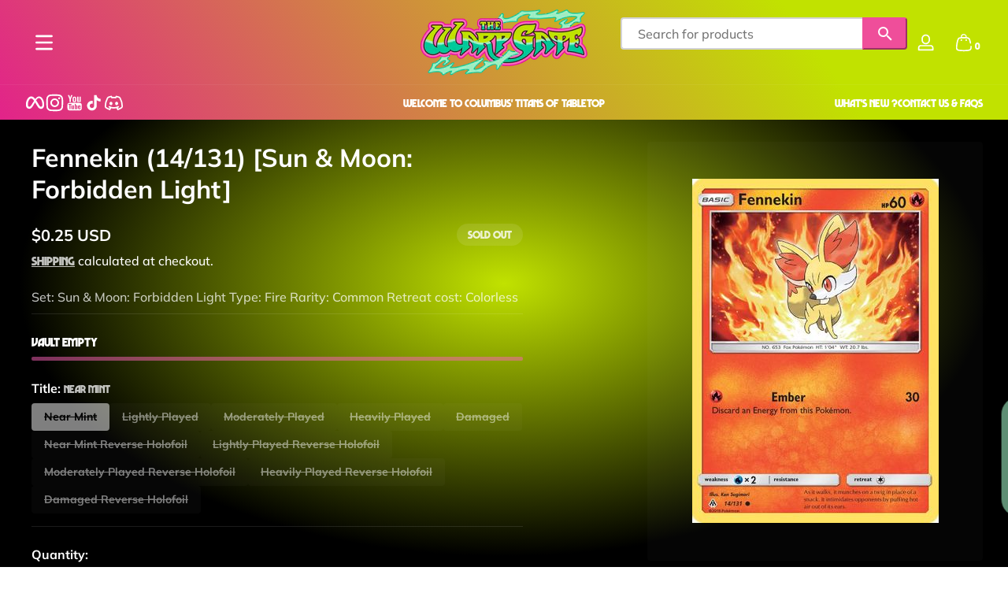

--- FILE ---
content_type: text/html; charset=utf-8
request_url: https://thewarpgate.net/products/fennekin-14-131-sun-moon-forbidden-light
body_size: 65934
content:
<!doctype html>
<html class="no-js" lang="en">
  <head>
    <meta charset="utf-8">
    <meta http-equiv="X-UA-Compatible" content="IE=edge">
    <meta name="viewport" content="width=device-width, initial-scale=1.0">
    <meta name="theme-color" content="">
    <link rel="canonical" href="https://thewarpgate.net/products/fennekin-14-131-sun-moon-forbidden-light">
    <link href="//thewarpgate.net/cdn/shop/t/23/assets/theme.css?v=166364255726225084091744251004" rel="stylesheet" type="text/css" media="all" />
    <link href="//thewarpgate.net/cdn/shop/t/23/assets/storepass.css?v=40640162030299700511760387411" rel="stylesheet" type="text/css" media="all" />
<link rel="icon" type="image/png" href="//thewarpgate.net/cdn/shop/files/TheWarpGate-Demon-Emerging-WEB_4b7336eb-1c26-489b-82dd-c8517f086299.png?crop=center&height=32&v=1750114329&width=32"><title>
      Fennekin (14/131) [Sun &amp; Moon: Forbidden Light]
 &ndash; The Warp Gate</title><meta name="description" content="Set: Sun &amp;amp; Moon: Forbidden Light Type: Fire Rarity: Common Retreat cost: Colorless">

<meta property="og:site_name" content="The Warp Gate">
<meta property="og:url" content="https://thewarpgate.net/products/fennekin-14-131-sun-moon-forbidden-light">
<meta property="og:title" content="Fennekin (14/131) [Sun &amp; Moon: Forbidden Light]">
<meta property="og:type" content="product">
<meta property="og:description" content="Set: Sun &amp;amp; Moon: Forbidden Light Type: Fire Rarity: Common Retreat cost: Colorless"><meta property="og:image" content="http://thewarpgate.net/cdn/shop/files/165661.jpg?v=1766311866">
  <meta property="og:image:secure_url" content="https://thewarpgate.net/cdn/shop/files/165661.jpg?v=1766311866">
  <meta property="og:image:width" content="313">
  <meta property="og:image:height" content="437"><meta property="og:price:amount" content="0.08">
  <meta property="og:price:currency" content="USD"><meta name="twitter:card" content="summary_large_image">
<meta name="twitter:title" content="Fennekin (14/131) [Sun &amp; Moon: Forbidden Light]">
<meta name="twitter:description" content="Set: Sun &amp;amp; Moon: Forbidden Light Type: Fire Rarity: Common Retreat cost: Colorless">


    <script src="//thewarpgate.net/cdn/shop/t/23/assets/constants.js?v=89235964194706068891743800920" defer="defer"></script>
    <script src="//thewarpgate.net/cdn/shop/t/23/assets/pubsub.js?v=158357773527763999511743800931" defer="defer"></script>
    <script src="//thewarpgate.net/cdn/shop/t/23/assets/global.js?v=145399708028671527791743800923" defer="defer"></script><script src="//thewarpgate.net/cdn/shop/t/23/assets/animations.js?v=13981969454044038861743800911" defer="defer"></script><script src="//thewarpgate.net/cdn/shop/t/23/assets/slider.js?v=19513983324513046621743800952" defer="defer"></script>
    <script src="//thewarpgate.net/cdn/shop/t/23/assets/scrollable-content-viewer.js?v=154340165641291606711743800933" defer="defer"></script>
    <script src="//thewarpgate.net/cdn/shop/t/23/assets/main-search.js?v=66729079468444315351743800926" defer="defer"></script><script src="//thewarpgate.net/cdn/shop/t/23/assets/confetti.js?v=97869789912092450461743800919" defer></script><script>window.performance && window.performance.mark && window.performance.mark('shopify.content_for_header.start');</script><meta name="facebook-domain-verification" content="0n8ojxe4he9wz9ypt1q8ui30ro3ceh">
<meta name="google-site-verification" content="CKypKqqZJdKv3t7__icu6eJucYqgwjy86R80p1sDDRM">
<meta id="shopify-digital-wallet" name="shopify-digital-wallet" content="/56103764010/digital_wallets/dialog">
<meta name="shopify-checkout-api-token" content="b354ed842779c57019a0c927a113110f">
<link rel="alternate" type="application/json+oembed" href="https://thewarpgate.net/products/fennekin-14-131-sun-moon-forbidden-light.oembed">
<script async="async" src="/checkouts/internal/preloads.js?locale=en-US"></script>
<link rel="preconnect" href="https://shop.app" crossorigin="anonymous">
<script async="async" src="https://shop.app/checkouts/internal/preloads.js?locale=en-US&shop_id=56103764010" crossorigin="anonymous"></script>
<script id="shopify-features" type="application/json">{"accessToken":"b354ed842779c57019a0c927a113110f","betas":["rich-media-storefront-analytics"],"domain":"thewarpgate.net","predictiveSearch":true,"shopId":56103764010,"locale":"en"}</script>
<script>var Shopify = Shopify || {};
Shopify.shop = "thewarpgate.myshopify.com";
Shopify.locale = "en";
Shopify.currency = {"active":"USD","rate":"1.0"};
Shopify.country = "US";
Shopify.theme = {"name":"Storepass Apr 2025","id":137471852586,"schema_name":"Ascent","schema_version":"2.1.4","theme_store_id":null,"role":"main"};
Shopify.theme.handle = "null";
Shopify.theme.style = {"id":null,"handle":null};
Shopify.cdnHost = "thewarpgate.net/cdn";
Shopify.routes = Shopify.routes || {};
Shopify.routes.root = "/";</script>
<script type="module">!function(o){(o.Shopify=o.Shopify||{}).modules=!0}(window);</script>
<script>!function(o){function n(){var o=[];function n(){o.push(Array.prototype.slice.apply(arguments))}return n.q=o,n}var t=o.Shopify=o.Shopify||{};t.loadFeatures=n(),t.autoloadFeatures=n()}(window);</script>
<script>
  window.ShopifyPay = window.ShopifyPay || {};
  window.ShopifyPay.apiHost = "shop.app\/pay";
  window.ShopifyPay.redirectState = null;
</script>
<script id="shop-js-analytics" type="application/json">{"pageType":"product"}</script>
<script defer="defer" async type="module" src="//thewarpgate.net/cdn/shopifycloud/shop-js/modules/v2/client.init-shop-cart-sync_WVOgQShq.en.esm.js"></script>
<script defer="defer" async type="module" src="//thewarpgate.net/cdn/shopifycloud/shop-js/modules/v2/chunk.common_C_13GLB1.esm.js"></script>
<script defer="defer" async type="module" src="//thewarpgate.net/cdn/shopifycloud/shop-js/modules/v2/chunk.modal_CLfMGd0m.esm.js"></script>
<script type="module">
  await import("//thewarpgate.net/cdn/shopifycloud/shop-js/modules/v2/client.init-shop-cart-sync_WVOgQShq.en.esm.js");
await import("//thewarpgate.net/cdn/shopifycloud/shop-js/modules/v2/chunk.common_C_13GLB1.esm.js");
await import("//thewarpgate.net/cdn/shopifycloud/shop-js/modules/v2/chunk.modal_CLfMGd0m.esm.js");

  window.Shopify.SignInWithShop?.initShopCartSync?.({"fedCMEnabled":true,"windoidEnabled":true});

</script>
<script defer="defer" async type="module" src="//thewarpgate.net/cdn/shopifycloud/shop-js/modules/v2/client.payment-terms_BWmiNN46.en.esm.js"></script>
<script defer="defer" async type="module" src="//thewarpgate.net/cdn/shopifycloud/shop-js/modules/v2/chunk.common_C_13GLB1.esm.js"></script>
<script defer="defer" async type="module" src="//thewarpgate.net/cdn/shopifycloud/shop-js/modules/v2/chunk.modal_CLfMGd0m.esm.js"></script>
<script type="module">
  await import("//thewarpgate.net/cdn/shopifycloud/shop-js/modules/v2/client.payment-terms_BWmiNN46.en.esm.js");
await import("//thewarpgate.net/cdn/shopifycloud/shop-js/modules/v2/chunk.common_C_13GLB1.esm.js");
await import("//thewarpgate.net/cdn/shopifycloud/shop-js/modules/v2/chunk.modal_CLfMGd0m.esm.js");

  
</script>
<script>
  window.Shopify = window.Shopify || {};
  if (!window.Shopify.featureAssets) window.Shopify.featureAssets = {};
  window.Shopify.featureAssets['shop-js'] = {"shop-cart-sync":["modules/v2/client.shop-cart-sync_DuR37GeY.en.esm.js","modules/v2/chunk.common_C_13GLB1.esm.js","modules/v2/chunk.modal_CLfMGd0m.esm.js"],"init-fed-cm":["modules/v2/client.init-fed-cm_BucUoe6W.en.esm.js","modules/v2/chunk.common_C_13GLB1.esm.js","modules/v2/chunk.modal_CLfMGd0m.esm.js"],"shop-toast-manager":["modules/v2/client.shop-toast-manager_B0JfrpKj.en.esm.js","modules/v2/chunk.common_C_13GLB1.esm.js","modules/v2/chunk.modal_CLfMGd0m.esm.js"],"init-shop-cart-sync":["modules/v2/client.init-shop-cart-sync_WVOgQShq.en.esm.js","modules/v2/chunk.common_C_13GLB1.esm.js","modules/v2/chunk.modal_CLfMGd0m.esm.js"],"shop-button":["modules/v2/client.shop-button_B_U3bv27.en.esm.js","modules/v2/chunk.common_C_13GLB1.esm.js","modules/v2/chunk.modal_CLfMGd0m.esm.js"],"init-windoid":["modules/v2/client.init-windoid_DuP9q_di.en.esm.js","modules/v2/chunk.common_C_13GLB1.esm.js","modules/v2/chunk.modal_CLfMGd0m.esm.js"],"shop-cash-offers":["modules/v2/client.shop-cash-offers_BmULhtno.en.esm.js","modules/v2/chunk.common_C_13GLB1.esm.js","modules/v2/chunk.modal_CLfMGd0m.esm.js"],"pay-button":["modules/v2/client.pay-button_CrPSEbOK.en.esm.js","modules/v2/chunk.common_C_13GLB1.esm.js","modules/v2/chunk.modal_CLfMGd0m.esm.js"],"init-customer-accounts":["modules/v2/client.init-customer-accounts_jNk9cPYQ.en.esm.js","modules/v2/client.shop-login-button_DJ5ldayH.en.esm.js","modules/v2/chunk.common_C_13GLB1.esm.js","modules/v2/chunk.modal_CLfMGd0m.esm.js"],"avatar":["modules/v2/client.avatar_BTnouDA3.en.esm.js"],"checkout-modal":["modules/v2/client.checkout-modal_pBPyh9w8.en.esm.js","modules/v2/chunk.common_C_13GLB1.esm.js","modules/v2/chunk.modal_CLfMGd0m.esm.js"],"init-shop-for-new-customer-accounts":["modules/v2/client.init-shop-for-new-customer-accounts_BUoCy7a5.en.esm.js","modules/v2/client.shop-login-button_DJ5ldayH.en.esm.js","modules/v2/chunk.common_C_13GLB1.esm.js","modules/v2/chunk.modal_CLfMGd0m.esm.js"],"init-customer-accounts-sign-up":["modules/v2/client.init-customer-accounts-sign-up_CnczCz9H.en.esm.js","modules/v2/client.shop-login-button_DJ5ldayH.en.esm.js","modules/v2/chunk.common_C_13GLB1.esm.js","modules/v2/chunk.modal_CLfMGd0m.esm.js"],"init-shop-email-lookup-coordinator":["modules/v2/client.init-shop-email-lookup-coordinator_CzjY5t9o.en.esm.js","modules/v2/chunk.common_C_13GLB1.esm.js","modules/v2/chunk.modal_CLfMGd0m.esm.js"],"shop-follow-button":["modules/v2/client.shop-follow-button_CsYC63q7.en.esm.js","modules/v2/chunk.common_C_13GLB1.esm.js","modules/v2/chunk.modal_CLfMGd0m.esm.js"],"shop-login-button":["modules/v2/client.shop-login-button_DJ5ldayH.en.esm.js","modules/v2/chunk.common_C_13GLB1.esm.js","modules/v2/chunk.modal_CLfMGd0m.esm.js"],"shop-login":["modules/v2/client.shop-login_B9ccPdmx.en.esm.js","modules/v2/chunk.common_C_13GLB1.esm.js","modules/v2/chunk.modal_CLfMGd0m.esm.js"],"lead-capture":["modules/v2/client.lead-capture_D0K_KgYb.en.esm.js","modules/v2/chunk.common_C_13GLB1.esm.js","modules/v2/chunk.modal_CLfMGd0m.esm.js"],"payment-terms":["modules/v2/client.payment-terms_BWmiNN46.en.esm.js","modules/v2/chunk.common_C_13GLB1.esm.js","modules/v2/chunk.modal_CLfMGd0m.esm.js"]};
</script>
<script id="__st">var __st={"a":56103764010,"offset":-18000,"reqid":"d8f2e012-e15a-4cee-917c-466e108a916b-1769687700","pageurl":"thewarpgate.net\/products\/fennekin-14-131-sun-moon-forbidden-light","u":"89e1f953e5c0","p":"product","rtyp":"product","rid":6754448670762};</script>
<script>window.ShopifyPaypalV4VisibilityTracking = true;</script>
<script id="captcha-bootstrap">!function(){'use strict';const t='contact',e='account',n='new_comment',o=[[t,t],['blogs',n],['comments',n],[t,'customer']],c=[[e,'customer_login'],[e,'guest_login'],[e,'recover_customer_password'],[e,'create_customer']],r=t=>t.map((([t,e])=>`form[action*='/${t}']:not([data-nocaptcha='true']) input[name='form_type'][value='${e}']`)).join(','),a=t=>()=>t?[...document.querySelectorAll(t)].map((t=>t.form)):[];function s(){const t=[...o],e=r(t);return a(e)}const i='password',u='form_key',d=['recaptcha-v3-token','g-recaptcha-response','h-captcha-response',i],f=()=>{try{return window.sessionStorage}catch{return}},m='__shopify_v',_=t=>t.elements[u];function p(t,e,n=!1){try{const o=window.sessionStorage,c=JSON.parse(o.getItem(e)),{data:r}=function(t){const{data:e,action:n}=t;return t[m]||n?{data:e,action:n}:{data:t,action:n}}(c);for(const[e,n]of Object.entries(r))t.elements[e]&&(t.elements[e].value=n);n&&o.removeItem(e)}catch(o){console.error('form repopulation failed',{error:o})}}const l='form_type',E='cptcha';function T(t){t.dataset[E]=!0}const w=window,h=w.document,L='Shopify',v='ce_forms',y='captcha';let A=!1;((t,e)=>{const n=(g='f06e6c50-85a8-45c8-87d0-21a2b65856fe',I='https://cdn.shopify.com/shopifycloud/storefront-forms-hcaptcha/ce_storefront_forms_captcha_hcaptcha.v1.5.2.iife.js',D={infoText:'Protected by hCaptcha',privacyText:'Privacy',termsText:'Terms'},(t,e,n)=>{const o=w[L][v],c=o.bindForm;if(c)return c(t,g,e,D).then(n);var r;o.q.push([[t,g,e,D],n]),r=I,A||(h.body.append(Object.assign(h.createElement('script'),{id:'captcha-provider',async:!0,src:r})),A=!0)});var g,I,D;w[L]=w[L]||{},w[L][v]=w[L][v]||{},w[L][v].q=[],w[L][y]=w[L][y]||{},w[L][y].protect=function(t,e){n(t,void 0,e),T(t)},Object.freeze(w[L][y]),function(t,e,n,w,h,L){const[v,y,A,g]=function(t,e,n){const i=e?o:[],u=t?c:[],d=[...i,...u],f=r(d),m=r(i),_=r(d.filter((([t,e])=>n.includes(e))));return[a(f),a(m),a(_),s()]}(w,h,L),I=t=>{const e=t.target;return e instanceof HTMLFormElement?e:e&&e.form},D=t=>v().includes(t);t.addEventListener('submit',(t=>{const e=I(t);if(!e)return;const n=D(e)&&!e.dataset.hcaptchaBound&&!e.dataset.recaptchaBound,o=_(e),c=g().includes(e)&&(!o||!o.value);(n||c)&&t.preventDefault(),c&&!n&&(function(t){try{if(!f())return;!function(t){const e=f();if(!e)return;const n=_(t);if(!n)return;const o=n.value;o&&e.removeItem(o)}(t);const e=Array.from(Array(32),(()=>Math.random().toString(36)[2])).join('');!function(t,e){_(t)||t.append(Object.assign(document.createElement('input'),{type:'hidden',name:u})),t.elements[u].value=e}(t,e),function(t,e){const n=f();if(!n)return;const o=[...t.querySelectorAll(`input[type='${i}']`)].map((({name:t})=>t)),c=[...d,...o],r={};for(const[a,s]of new FormData(t).entries())c.includes(a)||(r[a]=s);n.setItem(e,JSON.stringify({[m]:1,action:t.action,data:r}))}(t,e)}catch(e){console.error('failed to persist form',e)}}(e),e.submit())}));const S=(t,e)=>{t&&!t.dataset[E]&&(n(t,e.some((e=>e===t))),T(t))};for(const o of['focusin','change'])t.addEventListener(o,(t=>{const e=I(t);D(e)&&S(e,y())}));const B=e.get('form_key'),M=e.get(l),P=B&&M;t.addEventListener('DOMContentLoaded',(()=>{const t=y();if(P)for(const e of t)e.elements[l].value===M&&p(e,B);[...new Set([...A(),...v().filter((t=>'true'===t.dataset.shopifyCaptcha))])].forEach((e=>S(e,t)))}))}(h,new URLSearchParams(w.location.search),n,t,e,['guest_login'])})(!0,!0)}();</script>
<script integrity="sha256-4kQ18oKyAcykRKYeNunJcIwy7WH5gtpwJnB7kiuLZ1E=" data-source-attribution="shopify.loadfeatures" defer="defer" src="//thewarpgate.net/cdn/shopifycloud/storefront/assets/storefront/load_feature-a0a9edcb.js" crossorigin="anonymous"></script>
<script crossorigin="anonymous" defer="defer" src="//thewarpgate.net/cdn/shopifycloud/storefront/assets/shopify_pay/storefront-65b4c6d7.js?v=20250812"></script>
<script data-source-attribution="shopify.dynamic_checkout.dynamic.init">var Shopify=Shopify||{};Shopify.PaymentButton=Shopify.PaymentButton||{isStorefrontPortableWallets:!0,init:function(){window.Shopify.PaymentButton.init=function(){};var t=document.createElement("script");t.src="https://thewarpgate.net/cdn/shopifycloud/portable-wallets/latest/portable-wallets.en.js",t.type="module",document.head.appendChild(t)}};
</script>
<script data-source-attribution="shopify.dynamic_checkout.buyer_consent">
  function portableWalletsHideBuyerConsent(e){var t=document.getElementById("shopify-buyer-consent"),n=document.getElementById("shopify-subscription-policy-button");t&&n&&(t.classList.add("hidden"),t.setAttribute("aria-hidden","true"),n.removeEventListener("click",e))}function portableWalletsShowBuyerConsent(e){var t=document.getElementById("shopify-buyer-consent"),n=document.getElementById("shopify-subscription-policy-button");t&&n&&(t.classList.remove("hidden"),t.removeAttribute("aria-hidden"),n.addEventListener("click",e))}window.Shopify?.PaymentButton&&(window.Shopify.PaymentButton.hideBuyerConsent=portableWalletsHideBuyerConsent,window.Shopify.PaymentButton.showBuyerConsent=portableWalletsShowBuyerConsent);
</script>
<script>
  function portableWalletsCleanup(e){e&&e.src&&console.error("Failed to load portable wallets script "+e.src);var t=document.querySelectorAll("shopify-accelerated-checkout .shopify-payment-button__skeleton, shopify-accelerated-checkout-cart .wallet-cart-button__skeleton"),e=document.getElementById("shopify-buyer-consent");for(let e=0;e<t.length;e++)t[e].remove();e&&e.remove()}function portableWalletsNotLoadedAsModule(e){e instanceof ErrorEvent&&"string"==typeof e.message&&e.message.includes("import.meta")&&"string"==typeof e.filename&&e.filename.includes("portable-wallets")&&(window.removeEventListener("error",portableWalletsNotLoadedAsModule),window.Shopify.PaymentButton.failedToLoad=e,"loading"===document.readyState?document.addEventListener("DOMContentLoaded",window.Shopify.PaymentButton.init):window.Shopify.PaymentButton.init())}window.addEventListener("error",portableWalletsNotLoadedAsModule);
</script>

<script type="module" src="https://thewarpgate.net/cdn/shopifycloud/portable-wallets/latest/portable-wallets.en.js" onError="portableWalletsCleanup(this)" crossorigin="anonymous"></script>
<script nomodule>
  document.addEventListener("DOMContentLoaded", portableWalletsCleanup);
</script>

<link id="shopify-accelerated-checkout-styles" rel="stylesheet" media="screen" href="https://thewarpgate.net/cdn/shopifycloud/portable-wallets/latest/accelerated-checkout-backwards-compat.css" crossorigin="anonymous">
<style id="shopify-accelerated-checkout-cart">
        #shopify-buyer-consent {
  margin-top: 1em;
  display: inline-block;
  width: 100%;
}

#shopify-buyer-consent.hidden {
  display: none;
}

#shopify-subscription-policy-button {
  background: none;
  border: none;
  padding: 0;
  text-decoration: underline;
  font-size: inherit;
  cursor: pointer;
}

#shopify-subscription-policy-button::before {
  box-shadow: none;
}

      </style>

<script>window.performance && window.performance.mark && window.performance.mark('shopify.content_for_header.end');</script>
<link rel="preconnect" href="https://fonts.shopifycdn.com" crossorigin><link rel="preload" as="font" href="//thewarpgate.net/cdn/fonts/muli/muli_n8.0235752f433990abe1f2c7555d19b86ae6eb8a1c.woff2" type="font/woff2" crossorigin>
      
<style data-shopify>@font-face {
  font-family: Muli;
  font-weight: 800;
  font-style: normal;
  font-display: swap;
  src: url("//thewarpgate.net/cdn/fonts/muli/muli_n8.0235752f433990abe1f2c7555d19b86ae6eb8a1c.woff2") format("woff2"),
       url("//thewarpgate.net/cdn/fonts/muli/muli_n8.ddbd0eed949d5df233e7d3883337932038a076a6.woff") format("woff");
}

        
        @font-face {
  font-family: Muli;
  font-weight: 300;
  font-style: normal;
  font-display: swap;
  src: url("//thewarpgate.net/cdn/fonts/muli/muli_n3.eb26389ceb64d8e291e0e54b7062f20e7b222f9d.woff2") format("woff2"),
       url("//thewarpgate.net/cdn/fonts/muli/muli_n3.6d84e73a633f80b55aef7c219f353299136e4671.woff") format("woff");
}

        @font-face {
  font-family: Muli;
  font-weight: 500;
  font-style: normal;
  font-display: swap;
  src: url("//thewarpgate.net/cdn/fonts/muli/muli_n5.42406f20a7ccca1e01311dc690905ffca2c49e4b.woff2") format("woff2"),
       url("//thewarpgate.net/cdn/fonts/muli/muli_n5.edc61b4ccf7201dbc1e6093959c796eeb8e38e67.woff") format("woff");
}

        @font-face {
  font-family: Muli;
  font-weight: 700;
  font-style: normal;
  font-display: swap;
  src: url("//thewarpgate.net/cdn/fonts/muli/muli_n7.c8c44d0404947d89610714223e630c4cbe005587.woff2") format("woff2"),
       url("//thewarpgate.net/cdn/fonts/muli/muli_n7.4cbcffea6175d46b4d67e9408244a5b38c2ac568.woff") format("woff");
}

        @font-face {
  font-family: Muli;
  font-weight: 900;
  font-style: normal;
  font-display: swap;
  src: url("//thewarpgate.net/cdn/fonts/muli/muli_n9.7d66dc53f2718d25858080de2e0ed540c07d1bad.woff2") format("woff2"),
       url("//thewarpgate.net/cdn/fonts/muli/muli_n9.73693cff699117abf881b7381fb75f2bb2c48ced.woff") format("woff");
}

        @font-face {
  font-family: Muli;
  font-weight: 800;
  font-style: italic;
  font-display: swap;
  src: url("//thewarpgate.net/cdn/fonts/muli/muli_i8.422be35a6ce34cf84f486c04010583ac86dede96.woff2") format("woff2"),
       url("//thewarpgate.net/cdn/fonts/muli/muli_i8.1c4bb64f3a2112c8c7407ea04db5cd693235eb75.woff") format("woff");
}

        @font-face {
  font-family: Muli;
  font-weight: 700;
  font-style: italic;
  font-display: swap;
  src: url("//thewarpgate.net/cdn/fonts/muli/muli_i7.34eedbf231efa20bd065d55f6f71485730632c7b.woff2") format("woff2"),
       url("//thewarpgate.net/cdn/fonts/muli/muli_i7.2b4df846821493e68344d0b0212997d071bf38b7.woff") format("woff");
}

</style><link rel="preload" as="font" href="//thewarpgate.net/cdn/fonts/muli/muli_n8.0235752f433990abe1f2c7555d19b86ae6eb8a1c.woff2" type="font/woff2" crossorigin>
      
<style data-shopify>@font-face {
  font-family: Muli;
  font-weight: 800;
  font-style: normal;
  font-display: swap;
  src: url("//thewarpgate.net/cdn/fonts/muli/muli_n8.0235752f433990abe1f2c7555d19b86ae6eb8a1c.woff2") format("woff2"),
       url("//thewarpgate.net/cdn/fonts/muli/muli_n8.ddbd0eed949d5df233e7d3883337932038a076a6.woff") format("woff");
}

        
        @font-face {
  font-family: Muli;
  font-weight: 300;
  font-style: normal;
  font-display: swap;
  src: url("//thewarpgate.net/cdn/fonts/muli/muli_n3.eb26389ceb64d8e291e0e54b7062f20e7b222f9d.woff2") format("woff2"),
       url("//thewarpgate.net/cdn/fonts/muli/muli_n3.6d84e73a633f80b55aef7c219f353299136e4671.woff") format("woff");
}

        @font-face {
  font-family: Muli;
  font-weight: 700;
  font-style: normal;
  font-display: swap;
  src: url("//thewarpgate.net/cdn/fonts/muli/muli_n7.c8c44d0404947d89610714223e630c4cbe005587.woff2") format("woff2"),
       url("//thewarpgate.net/cdn/fonts/muli/muli_n7.4cbcffea6175d46b4d67e9408244a5b38c2ac568.woff") format("woff");
}

        @font-face {
  font-family: Muli;
  font-weight: 900;
  font-style: normal;
  font-display: swap;
  src: url("//thewarpgate.net/cdn/fonts/muli/muli_n9.7d66dc53f2718d25858080de2e0ed540c07d1bad.woff2") format("woff2"),
       url("//thewarpgate.net/cdn/fonts/muli/muli_n9.73693cff699117abf881b7381fb75f2bb2c48ced.woff") format("woff");
}

</style><link rel="preload" as="font" href="//thewarpgate.net/cdn/fonts/unifraktur_maguntia/unifrakturmaguntia_n4.06d4ab9abb626a5fe3bde61b0467ce8830e02ca0.woff2" type="font/woff2" crossorigin>
      
<style data-shopify>@font-face {
  font-family: UnifrakturMaguntia;
  font-weight: 400;
  font-style: normal;
  font-display: swap;
  src: url("//thewarpgate.net/cdn/fonts/unifraktur_maguntia/unifrakturmaguntia_n4.06d4ab9abb626a5fe3bde61b0467ce8830e02ca0.woff2") format("woff2"),
       url("//thewarpgate.net/cdn/fonts/unifraktur_maguntia/unifrakturmaguntia_n4.ebcb9aafa26ca4054915022dbde543870eee996a.woff") format("woff");
}

        
        
        
        
</style><style data-shopify>
      

        :root,
        .color-background-1 {
          --color-background: 0,0,0;
          
            --gradient-background: radial-gradient(rgba(193, 226, 0, 1), rgba(0, 0, 0, 1) 68%);
          
          --color-foreground: 255,255,255;
          --color-shadow: 0,0,0;
          --color-button: 232,1,162;
          --color-button-text: 197,209,216;
          --color-secondary-button-text: 197,209,216;
          --color-outline: 255,255,255;
        }
        
        .color-background-2 {
          --color-background: 48,52,65;
          
          --color-foreground: 252,252,252;
          --color-shadow: 0,0,0;
          --color-button: 181,0,181;
          --color-button-text: 252,252,252;
          --color-secondary-button-text: 181,0,181;
          --color-outline: 252,252,252;
        }
        
        .color-inverse {
          --color-background: 157,237,194;
          
            --gradient-background: linear-gradient(54deg, rgba(232, 1, 162, 1) 12%, rgba(193, 226, 0, 1) 84%);
          
          --color-foreground: 255,255,255;
          --color-shadow: 0,0,0;
          --color-button: 255,255,255;
          --color-button-text: 0,0,0;
          --color-secondary-button-text: 255,255,255;
          --color-outline: 255,255,255;
        }
        
        .color-accent-1 {
          --color-background: 0,0,0;
          
          --color-foreground: 255,255,255;
          --color-shadow: 0,0,0;
          --color-button: 255,255,255;
          --color-button-text: 0,0,0;
          --color-secondary-button-text: 255,255,255;
          --color-outline: 255,255,255;
        }
        
        .color-accent-2 {
          --color-background: 157,237,194;
          
            --gradient-background: linear-gradient(57deg, rgba(157, 237, 194, 1) 8%, rgba(54, 212, 255, 1) 47%, rgba(0, 201, 154, 1) 83%);
          
          --color-foreground: 255,255,255;
          --color-shadow: 0,0,0;
          --color-button: 255,255,255;
          --color-button-text: 36,40,51;
          --color-secondary-button-text: 255,255,255;
          --color-outline: 255,255,255;
        }

      body, .color-background-1, .color-background-2, .color-inverse, .color-accent-1, .color-accent-2 {
        color: rgb(var(--color-foreground));
        background: rgba(var(--color-background), var(--alpha-background));
      }

      :root {
        --font-body-family: Muli, sans-serif;
        --font-body-style: normal;
            --font-body-letter-spacing: normal;--font-heading-family: Muli, sans-serif;
        --font-heading-style: normal;
            --font-header-letter-spacing: normal;--font-decorative-family: UnifrakturMaguntia, cursive;
        --font-decorative-style: normal;
            --font-decorative-letter-spacing: 0.12em;
          --sale-badge-background: 0, 0, 0;
        --sale-badge-foreground: 255, 214, 0;

        --gift-badge-background: 181, 0, 181;
        --gift-badge-foreground: 255, 255, 255;

        --new-badge-background: 12, 183, 113;
        --new-badge-foreground: 255, 255, 255;

        --preorder-badge-background: 51, 79, 180;
        --preorder-badge-foreground: 255, 255, 255;
      
        --color-error: 255, 0, 0;
        --color-warning: 255, 214, 0;
        --color-success: 12, 183, 113;

        --page-width: 1600px;

        
            --small-radius: 0.25rem;
            --medium-radius: 0.25rem;
            --large-radius: 0.25rem;
          

        --card-media-padding: 0px;
        --card-media-padding-horizontal: 0px;
      }

      *,
      *::before,
      *::after {
        box-sizing: inherit;
      }

      html {
        box-sizing: border-box;
        font-size: 16px;
        height: 100%;
        -webkit-text-size-adjust: 100%; /* 防止 Safari 和 Chrome 自动调整文本大小 */
        text-size-adjust: 100%;
      }

      @media screen and (max-width: 749px) {
        html{
          font-size: 14px;
        }
      }

      body {
        display: flex;
        flex-flow: column;
        min-height: 100vh;
        margin: 0;
        line-height: 1.4;
        overflow-x: hidden;
        overflow-y: scroll;
        font-family: var(--font-body-family);
        font-style: var(--font-body-style);
        letter-spacing: var(--font-body-letter-spacing);
        font-weight: normal;
      }

      main {
        flex: 1 1 auto;
      }
    </style>

    <script>
      document.documentElement.className = document.documentElement.className.replace('no-js', 'js');
      if (Shopify.designMode) {
        document.documentElement.classList.add('shopify-design-mode');
      }
    </script>

    <link href="//thewarpgate.net/cdn/shop/t/23/assets/style.css?v=54483411912361275441743800954" rel="stylesheet" type="text/css" media="all" />
    <link href="//thewarpgate.net/cdn/shop/t/23/assets/section-header.css?v=178544043844902274481743800939" rel="stylesheet" type="text/css" media="all" />

    <link rel="stylesheet" href="//thewarpgate.net/cdn/shop/t/23/assets/component-autopopup.css?v=19529780875689676101743800913" media="print" onload="this.media='all';">
    <noscript>
      <link href="//thewarpgate.net/cdn/shop/t/23/assets/component-autopopup.css?v=19529780875689676101743800913" rel="stylesheet" type="text/css" media="all" />
    </noscript>

    <link rel="stylesheet" href="//thewarpgate.net/cdn/shop/t/23/assets/component-card.css?v=16119183010575907251743800913" media="print" onload="this.media='all';">
    <noscript>
      <link href="//thewarpgate.net/cdn/shop/t/23/assets/component-card.css?v=16119183010575907251743800913" rel="stylesheet" type="text/css" media="all" />
    </noscript><link rel="stylesheet" href="//thewarpgate.net/cdn/shop/t/23/assets/component-predictive-search.css?v=94182424948997751941743800917" media="print" onload="this.media='all';">
      <noscript>
        <link href="//thewarpgate.net/cdn/shop/t/23/assets/component-predictive-search.css?v=94182424948997751941743800917" rel="stylesheet" type="text/css" media="all" />
      </noscript><!--<script src="https://unpkg.com/react@18/umd/react.production.min.js"></script>
    <script src="https://unpkg.com/react-dom@18/umd/react-dom.production.min.js"></script>-->
    <script src="https://cdnjs.cloudflare.com/ajax/libs/react/18.2.0/umd/react.production.min.js"></script>
    <script src="https://cdnjs.cloudflare.com/ajax/libs/react-dom/18.2.0/umd/react-dom.production.min.js"></script>
    <script src="https://code.jquery.com/jquery-3.7.1.min.js" integrity="sha256-/JqT3SQfawRcv/BIHPThkBvs0OEvtFFmqPF/lYI/Cxo=" crossorigin="anonymous"></script>
    <script>function storePassId() { return 'EdXqygOJgL' }</script>
  <link href="https://monorail-edge.shopifysvc.com" rel="dns-prefetch">
<script>(function(){if ("sendBeacon" in navigator && "performance" in window) {try {var session_token_from_headers = performance.getEntriesByType('navigation')[0].serverTiming.find(x => x.name == '_s').description;} catch {var session_token_from_headers = undefined;}var session_cookie_matches = document.cookie.match(/_shopify_s=([^;]*)/);var session_token_from_cookie = session_cookie_matches && session_cookie_matches.length === 2 ? session_cookie_matches[1] : "";var session_token = session_token_from_headers || session_token_from_cookie || "";function handle_abandonment_event(e) {var entries = performance.getEntries().filter(function(entry) {return /monorail-edge.shopifysvc.com/.test(entry.name);});if (!window.abandonment_tracked && entries.length === 0) {window.abandonment_tracked = true;var currentMs = Date.now();var navigation_start = performance.timing.navigationStart;var payload = {shop_id: 56103764010,url: window.location.href,navigation_start,duration: currentMs - navigation_start,session_token,page_type: "product"};window.navigator.sendBeacon("https://monorail-edge.shopifysvc.com/v1/produce", JSON.stringify({schema_id: "online_store_buyer_site_abandonment/1.1",payload: payload,metadata: {event_created_at_ms: currentMs,event_sent_at_ms: currentMs}}));}}window.addEventListener('pagehide', handle_abandonment_event);}}());</script>
<script id="web-pixels-manager-setup">(function e(e,d,r,n,o){if(void 0===o&&(o={}),!Boolean(null===(a=null===(i=window.Shopify)||void 0===i?void 0:i.analytics)||void 0===a?void 0:a.replayQueue)){var i,a;window.Shopify=window.Shopify||{};var t=window.Shopify;t.analytics=t.analytics||{};var s=t.analytics;s.replayQueue=[],s.publish=function(e,d,r){return s.replayQueue.push([e,d,r]),!0};try{self.performance.mark("wpm:start")}catch(e){}var l=function(){var e={modern:/Edge?\/(1{2}[4-9]|1[2-9]\d|[2-9]\d{2}|\d{4,})\.\d+(\.\d+|)|Firefox\/(1{2}[4-9]|1[2-9]\d|[2-9]\d{2}|\d{4,})\.\d+(\.\d+|)|Chrom(ium|e)\/(9{2}|\d{3,})\.\d+(\.\d+|)|(Maci|X1{2}).+ Version\/(15\.\d+|(1[6-9]|[2-9]\d|\d{3,})\.\d+)([,.]\d+|)( \(\w+\)|)( Mobile\/\w+|) Safari\/|Chrome.+OPR\/(9{2}|\d{3,})\.\d+\.\d+|(CPU[ +]OS|iPhone[ +]OS|CPU[ +]iPhone|CPU IPhone OS|CPU iPad OS)[ +]+(15[._]\d+|(1[6-9]|[2-9]\d|\d{3,})[._]\d+)([._]\d+|)|Android:?[ /-](13[3-9]|1[4-9]\d|[2-9]\d{2}|\d{4,})(\.\d+|)(\.\d+|)|Android.+Firefox\/(13[5-9]|1[4-9]\d|[2-9]\d{2}|\d{4,})\.\d+(\.\d+|)|Android.+Chrom(ium|e)\/(13[3-9]|1[4-9]\d|[2-9]\d{2}|\d{4,})\.\d+(\.\d+|)|SamsungBrowser\/([2-9]\d|\d{3,})\.\d+/,legacy:/Edge?\/(1[6-9]|[2-9]\d|\d{3,})\.\d+(\.\d+|)|Firefox\/(5[4-9]|[6-9]\d|\d{3,})\.\d+(\.\d+|)|Chrom(ium|e)\/(5[1-9]|[6-9]\d|\d{3,})\.\d+(\.\d+|)([\d.]+$|.*Safari\/(?![\d.]+ Edge\/[\d.]+$))|(Maci|X1{2}).+ Version\/(10\.\d+|(1[1-9]|[2-9]\d|\d{3,})\.\d+)([,.]\d+|)( \(\w+\)|)( Mobile\/\w+|) Safari\/|Chrome.+OPR\/(3[89]|[4-9]\d|\d{3,})\.\d+\.\d+|(CPU[ +]OS|iPhone[ +]OS|CPU[ +]iPhone|CPU IPhone OS|CPU iPad OS)[ +]+(10[._]\d+|(1[1-9]|[2-9]\d|\d{3,})[._]\d+)([._]\d+|)|Android:?[ /-](13[3-9]|1[4-9]\d|[2-9]\d{2}|\d{4,})(\.\d+|)(\.\d+|)|Mobile Safari.+OPR\/([89]\d|\d{3,})\.\d+\.\d+|Android.+Firefox\/(13[5-9]|1[4-9]\d|[2-9]\d{2}|\d{4,})\.\d+(\.\d+|)|Android.+Chrom(ium|e)\/(13[3-9]|1[4-9]\d|[2-9]\d{2}|\d{4,})\.\d+(\.\d+|)|Android.+(UC? ?Browser|UCWEB|U3)[ /]?(15\.([5-9]|\d{2,})|(1[6-9]|[2-9]\d|\d{3,})\.\d+)\.\d+|SamsungBrowser\/(5\.\d+|([6-9]|\d{2,})\.\d+)|Android.+MQ{2}Browser\/(14(\.(9|\d{2,})|)|(1[5-9]|[2-9]\d|\d{3,})(\.\d+|))(\.\d+|)|K[Aa][Ii]OS\/(3\.\d+|([4-9]|\d{2,})\.\d+)(\.\d+|)/},d=e.modern,r=e.legacy,n=navigator.userAgent;return n.match(d)?"modern":n.match(r)?"legacy":"unknown"}(),u="modern"===l?"modern":"legacy",c=(null!=n?n:{modern:"",legacy:""})[u],f=function(e){return[e.baseUrl,"/wpm","/b",e.hashVersion,"modern"===e.buildTarget?"m":"l",".js"].join("")}({baseUrl:d,hashVersion:r,buildTarget:u}),m=function(e){var d=e.version,r=e.bundleTarget,n=e.surface,o=e.pageUrl,i=e.monorailEndpoint;return{emit:function(e){var a=e.status,t=e.errorMsg,s=(new Date).getTime(),l=JSON.stringify({metadata:{event_sent_at_ms:s},events:[{schema_id:"web_pixels_manager_load/3.1",payload:{version:d,bundle_target:r,page_url:o,status:a,surface:n,error_msg:t},metadata:{event_created_at_ms:s}}]});if(!i)return console&&console.warn&&console.warn("[Web Pixels Manager] No Monorail endpoint provided, skipping logging."),!1;try{return self.navigator.sendBeacon.bind(self.navigator)(i,l)}catch(e){}var u=new XMLHttpRequest;try{return u.open("POST",i,!0),u.setRequestHeader("Content-Type","text/plain"),u.send(l),!0}catch(e){return console&&console.warn&&console.warn("[Web Pixels Manager] Got an unhandled error while logging to Monorail."),!1}}}}({version:r,bundleTarget:l,surface:e.surface,pageUrl:self.location.href,monorailEndpoint:e.monorailEndpoint});try{o.browserTarget=l,function(e){var d=e.src,r=e.async,n=void 0===r||r,o=e.onload,i=e.onerror,a=e.sri,t=e.scriptDataAttributes,s=void 0===t?{}:t,l=document.createElement("script"),u=document.querySelector("head"),c=document.querySelector("body");if(l.async=n,l.src=d,a&&(l.integrity=a,l.crossOrigin="anonymous"),s)for(var f in s)if(Object.prototype.hasOwnProperty.call(s,f))try{l.dataset[f]=s[f]}catch(e){}if(o&&l.addEventListener("load",o),i&&l.addEventListener("error",i),u)u.appendChild(l);else{if(!c)throw new Error("Did not find a head or body element to append the script");c.appendChild(l)}}({src:f,async:!0,onload:function(){if(!function(){var e,d;return Boolean(null===(d=null===(e=window.Shopify)||void 0===e?void 0:e.analytics)||void 0===d?void 0:d.initialized)}()){var d=window.webPixelsManager.init(e)||void 0;if(d){var r=window.Shopify.analytics;r.replayQueue.forEach((function(e){var r=e[0],n=e[1],o=e[2];d.publishCustomEvent(r,n,o)})),r.replayQueue=[],r.publish=d.publishCustomEvent,r.visitor=d.visitor,r.initialized=!0}}},onerror:function(){return m.emit({status:"failed",errorMsg:"".concat(f," has failed to load")})},sri:function(e){var d=/^sha384-[A-Za-z0-9+/=]+$/;return"string"==typeof e&&d.test(e)}(c)?c:"",scriptDataAttributes:o}),m.emit({status:"loading"})}catch(e){m.emit({status:"failed",errorMsg:(null==e?void 0:e.message)||"Unknown error"})}}})({shopId: 56103764010,storefrontBaseUrl: "https://thewarpgate.net",extensionsBaseUrl: "https://extensions.shopifycdn.com/cdn/shopifycloud/web-pixels-manager",monorailEndpoint: "https://monorail-edge.shopifysvc.com/unstable/produce_batch",surface: "storefront-renderer",enabledBetaFlags: ["2dca8a86"],webPixelsConfigList: [{"id":"shopify-app-pixel","configuration":"{}","eventPayloadVersion":"v1","runtimeContext":"STRICT","scriptVersion":"0450","apiClientId":"shopify-pixel","type":"APP","privacyPurposes":["ANALYTICS","MARKETING"]},{"id":"shopify-custom-pixel","eventPayloadVersion":"v1","runtimeContext":"LAX","scriptVersion":"0450","apiClientId":"shopify-pixel","type":"CUSTOM","privacyPurposes":["ANALYTICS","MARKETING"]}],isMerchantRequest: false,initData: {"shop":{"name":"The Warp Gate","paymentSettings":{"currencyCode":"USD"},"myshopifyDomain":"thewarpgate.myshopify.com","countryCode":"US","storefrontUrl":"https:\/\/thewarpgate.net"},"customer":null,"cart":null,"checkout":null,"productVariants":[{"price":{"amount":0.25,"currencyCode":"USD"},"product":{"title":"Fennekin (14\/131) [Sun \u0026 Moon: Forbidden Light]","vendor":"Pokémon","id":"6754448670762","untranslatedTitle":"Fennekin (14\/131) [Sun \u0026 Moon: Forbidden Light]","url":"\/products\/fennekin-14-131-sun-moon-forbidden-light","type":"Pokemon Single"},"id":"39877563154474","image":{"src":"\/\/thewarpgate.net\/cdn\/shop\/files\/165661.jpg?v=1766311866"},"sku":"SM6-14-EN-NH-1","title":"Near Mint","untranslatedTitle":"Near Mint"},{"price":{"amount":0.23,"currencyCode":"USD"},"product":{"title":"Fennekin (14\/131) [Sun \u0026 Moon: Forbidden Light]","vendor":"Pokémon","id":"6754448670762","untranslatedTitle":"Fennekin (14\/131) [Sun \u0026 Moon: Forbidden Light]","url":"\/products\/fennekin-14-131-sun-moon-forbidden-light","type":"Pokemon Single"},"id":"39877563187242","image":{"src":"\/\/thewarpgate.net\/cdn\/shop\/files\/165661.jpg?v=1766311866"},"sku":"SM6-14-EN-NH-2","title":"Lightly Played","untranslatedTitle":"Lightly Played"},{"price":{"amount":0.15,"currencyCode":"USD"},"product":{"title":"Fennekin (14\/131) [Sun \u0026 Moon: Forbidden Light]","vendor":"Pokémon","id":"6754448670762","untranslatedTitle":"Fennekin (14\/131) [Sun \u0026 Moon: Forbidden Light]","url":"\/products\/fennekin-14-131-sun-moon-forbidden-light","type":"Pokemon Single"},"id":"39877563220010","image":{"src":"\/\/thewarpgate.net\/cdn\/shop\/files\/165661.jpg?v=1766311866"},"sku":"SM6-14-EN-NH-3","title":"Moderately Played","untranslatedTitle":"Moderately Played"},{"price":{"amount":0.1,"currencyCode":"USD"},"product":{"title":"Fennekin (14\/131) [Sun \u0026 Moon: Forbidden Light]","vendor":"Pokémon","id":"6754448670762","untranslatedTitle":"Fennekin (14\/131) [Sun \u0026 Moon: Forbidden Light]","url":"\/products\/fennekin-14-131-sun-moon-forbidden-light","type":"Pokemon Single"},"id":"39877563252778","image":{"src":"\/\/thewarpgate.net\/cdn\/shop\/files\/165661.jpg?v=1766311866"},"sku":"SM6-14-EN-NH-4","title":"Heavily Played","untranslatedTitle":"Heavily Played"},{"price":{"amount":0.08,"currencyCode":"USD"},"product":{"title":"Fennekin (14\/131) [Sun \u0026 Moon: Forbidden Light]","vendor":"Pokémon","id":"6754448670762","untranslatedTitle":"Fennekin (14\/131) [Sun \u0026 Moon: Forbidden Light]","url":"\/products\/fennekin-14-131-sun-moon-forbidden-light","type":"Pokemon Single"},"id":"39877563285546","image":{"src":"\/\/thewarpgate.net\/cdn\/shop\/files\/165661.jpg?v=1766311866"},"sku":"SM6-14-EN-NH-5","title":"Damaged","untranslatedTitle":"Damaged"},{"price":{"amount":0.5,"currencyCode":"USD"},"product":{"title":"Fennekin (14\/131) [Sun \u0026 Moon: Forbidden Light]","vendor":"Pokémon","id":"6754448670762","untranslatedTitle":"Fennekin (14\/131) [Sun \u0026 Moon: Forbidden Light]","url":"\/products\/fennekin-14-131-sun-moon-forbidden-light","type":"Pokemon Single"},"id":"39877563318314","image":{"src":"\/\/thewarpgate.net\/cdn\/shop\/files\/165661.jpg?v=1766311866"},"sku":"SM6-14-EN-RH-1","title":"Near Mint Reverse Holofoil","untranslatedTitle":"Near Mint Reverse Holofoil"},{"price":{"amount":0.46,"currencyCode":"USD"},"product":{"title":"Fennekin (14\/131) [Sun \u0026 Moon: Forbidden Light]","vendor":"Pokémon","id":"6754448670762","untranslatedTitle":"Fennekin (14\/131) [Sun \u0026 Moon: Forbidden Light]","url":"\/products\/fennekin-14-131-sun-moon-forbidden-light","type":"Pokemon Single"},"id":"39877563351082","image":{"src":"\/\/thewarpgate.net\/cdn\/shop\/files\/165661.jpg?v=1766311866"},"sku":"SM6-14-EN-RH-2","title":"Lightly Played Reverse Holofoil","untranslatedTitle":"Lightly Played Reverse Holofoil"},{"price":{"amount":0.29,"currencyCode":"USD"},"product":{"title":"Fennekin (14\/131) [Sun \u0026 Moon: Forbidden Light]","vendor":"Pokémon","id":"6754448670762","untranslatedTitle":"Fennekin (14\/131) [Sun \u0026 Moon: Forbidden Light]","url":"\/products\/fennekin-14-131-sun-moon-forbidden-light","type":"Pokemon Single"},"id":"39877563383850","image":{"src":"\/\/thewarpgate.net\/cdn\/shop\/files\/165661.jpg?v=1766311866"},"sku":"SM6-14-EN-RH-3","title":"Moderately Played Reverse Holofoil","untranslatedTitle":"Moderately Played Reverse Holofoil"},{"price":{"amount":0.2,"currencyCode":"USD"},"product":{"title":"Fennekin (14\/131) [Sun \u0026 Moon: Forbidden Light]","vendor":"Pokémon","id":"6754448670762","untranslatedTitle":"Fennekin (14\/131) [Sun \u0026 Moon: Forbidden Light]","url":"\/products\/fennekin-14-131-sun-moon-forbidden-light","type":"Pokemon Single"},"id":"39877563416618","image":{"src":"\/\/thewarpgate.net\/cdn\/shop\/files\/165661.jpg?v=1766311866"},"sku":"SM6-14-EN-RH-4","title":"Heavily Played Reverse Holofoil","untranslatedTitle":"Heavily Played Reverse Holofoil"},{"price":{"amount":0.15,"currencyCode":"USD"},"product":{"title":"Fennekin (14\/131) [Sun \u0026 Moon: Forbidden Light]","vendor":"Pokémon","id":"6754448670762","untranslatedTitle":"Fennekin (14\/131) [Sun \u0026 Moon: Forbidden Light]","url":"\/products\/fennekin-14-131-sun-moon-forbidden-light","type":"Pokemon Single"},"id":"39877563449386","image":{"src":"\/\/thewarpgate.net\/cdn\/shop\/files\/165661.jpg?v=1766311866"},"sku":"SM6-14-EN-RH-5","title":"Damaged Reverse Holofoil","untranslatedTitle":"Damaged Reverse Holofoil"}],"purchasingCompany":null},},"https://thewarpgate.net/cdn","1d2a099fw23dfb22ep557258f5m7a2edbae",{"modern":"","legacy":""},{"shopId":"56103764010","storefrontBaseUrl":"https:\/\/thewarpgate.net","extensionBaseUrl":"https:\/\/extensions.shopifycdn.com\/cdn\/shopifycloud\/web-pixels-manager","surface":"storefront-renderer","enabledBetaFlags":"[\"2dca8a86\"]","isMerchantRequest":"false","hashVersion":"1d2a099fw23dfb22ep557258f5m7a2edbae","publish":"custom","events":"[[\"page_viewed\",{}],[\"product_viewed\",{\"productVariant\":{\"price\":{\"amount\":0.25,\"currencyCode\":\"USD\"},\"product\":{\"title\":\"Fennekin (14\/131) [Sun \u0026 Moon: Forbidden Light]\",\"vendor\":\"Pokémon\",\"id\":\"6754448670762\",\"untranslatedTitle\":\"Fennekin (14\/131) [Sun \u0026 Moon: Forbidden Light]\",\"url\":\"\/products\/fennekin-14-131-sun-moon-forbidden-light\",\"type\":\"Pokemon Single\"},\"id\":\"39877563154474\",\"image\":{\"src\":\"\/\/thewarpgate.net\/cdn\/shop\/files\/165661.jpg?v=1766311866\"},\"sku\":\"SM6-14-EN-NH-1\",\"title\":\"Near Mint\",\"untranslatedTitle\":\"Near Mint\"}}]]"});</script><script>
  window.ShopifyAnalytics = window.ShopifyAnalytics || {};
  window.ShopifyAnalytics.meta = window.ShopifyAnalytics.meta || {};
  window.ShopifyAnalytics.meta.currency = 'USD';
  var meta = {"product":{"id":6754448670762,"gid":"gid:\/\/shopify\/Product\/6754448670762","vendor":"Pokémon","type":"Pokemon Single","handle":"fennekin-14-131-sun-moon-forbidden-light","variants":[{"id":39877563154474,"price":25,"name":"Fennekin (14\/131) [Sun \u0026 Moon: Forbidden Light] - Near Mint","public_title":"Near Mint","sku":"SM6-14-EN-NH-1"},{"id":39877563187242,"price":23,"name":"Fennekin (14\/131) [Sun \u0026 Moon: Forbidden Light] - Lightly Played","public_title":"Lightly Played","sku":"SM6-14-EN-NH-2"},{"id":39877563220010,"price":15,"name":"Fennekin (14\/131) [Sun \u0026 Moon: Forbidden Light] - Moderately Played","public_title":"Moderately Played","sku":"SM6-14-EN-NH-3"},{"id":39877563252778,"price":10,"name":"Fennekin (14\/131) [Sun \u0026 Moon: Forbidden Light] - Heavily Played","public_title":"Heavily Played","sku":"SM6-14-EN-NH-4"},{"id":39877563285546,"price":8,"name":"Fennekin (14\/131) [Sun \u0026 Moon: Forbidden Light] - Damaged","public_title":"Damaged","sku":"SM6-14-EN-NH-5"},{"id":39877563318314,"price":50,"name":"Fennekin (14\/131) [Sun \u0026 Moon: Forbidden Light] - Near Mint Reverse Holofoil","public_title":"Near Mint Reverse Holofoil","sku":"SM6-14-EN-RH-1"},{"id":39877563351082,"price":46,"name":"Fennekin (14\/131) [Sun \u0026 Moon: Forbidden Light] - Lightly Played Reverse Holofoil","public_title":"Lightly Played Reverse Holofoil","sku":"SM6-14-EN-RH-2"},{"id":39877563383850,"price":29,"name":"Fennekin (14\/131) [Sun \u0026 Moon: Forbidden Light] - Moderately Played Reverse Holofoil","public_title":"Moderately Played Reverse Holofoil","sku":"SM6-14-EN-RH-3"},{"id":39877563416618,"price":20,"name":"Fennekin (14\/131) [Sun \u0026 Moon: Forbidden Light] - Heavily Played Reverse Holofoil","public_title":"Heavily Played Reverse Holofoil","sku":"SM6-14-EN-RH-4"},{"id":39877563449386,"price":15,"name":"Fennekin (14\/131) [Sun \u0026 Moon: Forbidden Light] - Damaged Reverse Holofoil","public_title":"Damaged Reverse Holofoil","sku":"SM6-14-EN-RH-5"}],"remote":false},"page":{"pageType":"product","resourceType":"product","resourceId":6754448670762,"requestId":"d8f2e012-e15a-4cee-917c-466e108a916b-1769687700"}};
  for (var attr in meta) {
    window.ShopifyAnalytics.meta[attr] = meta[attr];
  }
</script>
<script class="analytics">
  (function () {
    var customDocumentWrite = function(content) {
      var jquery = null;

      if (window.jQuery) {
        jquery = window.jQuery;
      } else if (window.Checkout && window.Checkout.$) {
        jquery = window.Checkout.$;
      }

      if (jquery) {
        jquery('body').append(content);
      }
    };

    var hasLoggedConversion = function(token) {
      if (token) {
        return document.cookie.indexOf('loggedConversion=' + token) !== -1;
      }
      return false;
    }

    var setCookieIfConversion = function(token) {
      if (token) {
        var twoMonthsFromNow = new Date(Date.now());
        twoMonthsFromNow.setMonth(twoMonthsFromNow.getMonth() + 2);

        document.cookie = 'loggedConversion=' + token + '; expires=' + twoMonthsFromNow;
      }
    }

    var trekkie = window.ShopifyAnalytics.lib = window.trekkie = window.trekkie || [];
    if (trekkie.integrations) {
      return;
    }
    trekkie.methods = [
      'identify',
      'page',
      'ready',
      'track',
      'trackForm',
      'trackLink'
    ];
    trekkie.factory = function(method) {
      return function() {
        var args = Array.prototype.slice.call(arguments);
        args.unshift(method);
        trekkie.push(args);
        return trekkie;
      };
    };
    for (var i = 0; i < trekkie.methods.length; i++) {
      var key = trekkie.methods[i];
      trekkie[key] = trekkie.factory(key);
    }
    trekkie.load = function(config) {
      trekkie.config = config || {};
      trekkie.config.initialDocumentCookie = document.cookie;
      var first = document.getElementsByTagName('script')[0];
      var script = document.createElement('script');
      script.type = 'text/javascript';
      script.onerror = function(e) {
        var scriptFallback = document.createElement('script');
        scriptFallback.type = 'text/javascript';
        scriptFallback.onerror = function(error) {
                var Monorail = {
      produce: function produce(monorailDomain, schemaId, payload) {
        var currentMs = new Date().getTime();
        var event = {
          schema_id: schemaId,
          payload: payload,
          metadata: {
            event_created_at_ms: currentMs,
            event_sent_at_ms: currentMs
          }
        };
        return Monorail.sendRequest("https://" + monorailDomain + "/v1/produce", JSON.stringify(event));
      },
      sendRequest: function sendRequest(endpointUrl, payload) {
        // Try the sendBeacon API
        if (window && window.navigator && typeof window.navigator.sendBeacon === 'function' && typeof window.Blob === 'function' && !Monorail.isIos12()) {
          var blobData = new window.Blob([payload], {
            type: 'text/plain'
          });

          if (window.navigator.sendBeacon(endpointUrl, blobData)) {
            return true;
          } // sendBeacon was not successful

        } // XHR beacon

        var xhr = new XMLHttpRequest();

        try {
          xhr.open('POST', endpointUrl);
          xhr.setRequestHeader('Content-Type', 'text/plain');
          xhr.send(payload);
        } catch (e) {
          console.log(e);
        }

        return false;
      },
      isIos12: function isIos12() {
        return window.navigator.userAgent.lastIndexOf('iPhone; CPU iPhone OS 12_') !== -1 || window.navigator.userAgent.lastIndexOf('iPad; CPU OS 12_') !== -1;
      }
    };
    Monorail.produce('monorail-edge.shopifysvc.com',
      'trekkie_storefront_load_errors/1.1',
      {shop_id: 56103764010,
      theme_id: 137471852586,
      app_name: "storefront",
      context_url: window.location.href,
      source_url: "//thewarpgate.net/cdn/s/trekkie.storefront.a804e9514e4efded663580eddd6991fcc12b5451.min.js"});

        };
        scriptFallback.async = true;
        scriptFallback.src = '//thewarpgate.net/cdn/s/trekkie.storefront.a804e9514e4efded663580eddd6991fcc12b5451.min.js';
        first.parentNode.insertBefore(scriptFallback, first);
      };
      script.async = true;
      script.src = '//thewarpgate.net/cdn/s/trekkie.storefront.a804e9514e4efded663580eddd6991fcc12b5451.min.js';
      first.parentNode.insertBefore(script, first);
    };
    trekkie.load(
      {"Trekkie":{"appName":"storefront","development":false,"defaultAttributes":{"shopId":56103764010,"isMerchantRequest":null,"themeId":137471852586,"themeCityHash":"12962696387784028170","contentLanguage":"en","currency":"USD","eventMetadataId":"232baf2f-15b3-46ce-bd1e-f1cab35163b4"},"isServerSideCookieWritingEnabled":true,"monorailRegion":"shop_domain","enabledBetaFlags":["65f19447","b5387b81"]},"Session Attribution":{},"S2S":{"facebookCapiEnabled":true,"source":"trekkie-storefront-renderer","apiClientId":580111}}
    );

    var loaded = false;
    trekkie.ready(function() {
      if (loaded) return;
      loaded = true;

      window.ShopifyAnalytics.lib = window.trekkie;

      var originalDocumentWrite = document.write;
      document.write = customDocumentWrite;
      try { window.ShopifyAnalytics.merchantGoogleAnalytics.call(this); } catch(error) {};
      document.write = originalDocumentWrite;

      window.ShopifyAnalytics.lib.page(null,{"pageType":"product","resourceType":"product","resourceId":6754448670762,"requestId":"d8f2e012-e15a-4cee-917c-466e108a916b-1769687700","shopifyEmitted":true});

      var match = window.location.pathname.match(/checkouts\/(.+)\/(thank_you|post_purchase)/)
      var token = match? match[1]: undefined;
      if (!hasLoggedConversion(token)) {
        setCookieIfConversion(token);
        window.ShopifyAnalytics.lib.track("Viewed Product",{"currency":"USD","variantId":39877563154474,"productId":6754448670762,"productGid":"gid:\/\/shopify\/Product\/6754448670762","name":"Fennekin (14\/131) [Sun \u0026 Moon: Forbidden Light] - Near Mint","price":"0.25","sku":"SM6-14-EN-NH-1","brand":"Pokémon","variant":"Near Mint","category":"Pokemon Single","nonInteraction":true,"remote":false},undefined,undefined,{"shopifyEmitted":true});
      window.ShopifyAnalytics.lib.track("monorail:\/\/trekkie_storefront_viewed_product\/1.1",{"currency":"USD","variantId":39877563154474,"productId":6754448670762,"productGid":"gid:\/\/shopify\/Product\/6754448670762","name":"Fennekin (14\/131) [Sun \u0026 Moon: Forbidden Light] - Near Mint","price":"0.25","sku":"SM6-14-EN-NH-1","brand":"Pokémon","variant":"Near Mint","category":"Pokemon Single","nonInteraction":true,"remote":false,"referer":"https:\/\/thewarpgate.net\/products\/fennekin-14-131-sun-moon-forbidden-light"});
      }
    });


        var eventsListenerScript = document.createElement('script');
        eventsListenerScript.async = true;
        eventsListenerScript.src = "//thewarpgate.net/cdn/shopifycloud/storefront/assets/shop_events_listener-3da45d37.js";
        document.getElementsByTagName('head')[0].appendChild(eventsListenerScript);

})();</script>
<script
  defer
  src="https://thewarpgate.net/cdn/shopifycloud/perf-kit/shopify-perf-kit-3.1.0.min.js"
  data-application="storefront-renderer"
  data-shop-id="56103764010"
  data-render-region="gcp-us-central1"
  data-page-type="product"
  data-theme-instance-id="137471852586"
  data-theme-name="Ascent"
  data-theme-version="2.1.4"
  data-monorail-region="shop_domain"
  data-resource-timing-sampling-rate="10"
  data-shs="true"
  data-shs-beacon="true"
  data-shs-export-with-fetch="true"
  data-shs-logs-sample-rate="1"
  data-shs-beacon-endpoint="https://thewarpgate.net/api/collect"
></script>
</head>

  <body id="Top" class="gradient">
    <a class="skip-to-content-link button visually-hidden" href="#MainContent">
      Skip to content
    </a>
    <!-- BEGIN sections: header-group -->
<div id="shopify-section-sections--17483554029610__header" class="shopify-section shopify-section-group-header-group section-header"><style data-shopify>.section-header {
    position: sticky; /* This is for fixing a Safari z-index issue. PR #2147 */
  }</style><script src="//thewarpgate.net/cdn/shop/t/23/assets/sticky-header.js?v=123133869411551951951743800953" defer="defer"></script><sticky-header
  data-sticky-type="always"
  class="header-wrapper header--first-level-uppercase"
>
  <header
    id="Page-Header"
    class="header isolate color-inverse gradient header--center-bottom header-mobile--center drawer-menu header--has-menu"
    style="--transparent-foreground-color: 255, 255, 255;"
  >

<div class="store-pass-navigation" id="store-pass-navigation-desktop"></div>
<div class="store-pass-navigation" id="store-pass-navigation-mobile"></div>
    <div class="header-main page-width">
      <div class="header-left-area">
<link rel="stylesheet" href="//thewarpgate.net/cdn/shop/t/23/assets/component-header-drawer.css?v=142160578678134376191743800915" media="print" onload="this.media='all';">
<noscript>
  <link href="//thewarpgate.net/cdn/shop/t/23/assets/component-header-drawer.css?v=142160578678134376191743800915" rel="stylesheet" type="text/css" media="all" />
</noscript>

<header-drawer>
  <details class="menu-drawer-details">
    <summary
      class="menu-summary menu-toggle-button"
      aria-haspopup="true"
      aria-expanded="false"
      aria-label="Menu"
      aria-controls="Header-Menu-Drawer"
    >
      <span class="button button--icon button--ethereal">
        <svg class="hamburger" viewBox="0 0 100 100" width="80">
          <path class="line top" d="m 30,33 h 40 c 0,0 9.044436,-0.654587 9.044436,-8.508902 0,-7.854315 -8.024349,-11.958003 -14.89975,-10.85914 -6.875401,1.098863 -13.637059,4.171617 -13.637059,16.368042 v 40" />
          <path class="line middle" d="m 30,50 h 40" />
          <path class="line bottom" d="m 30,67 h 40 c 12.796276,0 15.357889,-11.717785 15.357889,-26.851538 0,-15.133752 -4.786586,-27.274118 -16.667516,-27.274118 -11.88093,0 -18.499247,6.994427 -18.435284,17.125656 l 0.252538,40" />
        </svg>
      </span>
    </summary>
    <div
      id="Header-Menu-Drawer"
      class="menu-drawer"
      tabindex="-1"
    >
      <div class="menu-drawer-inner color-background-1 gradient">
        <div class="drawer-header medium-hide large-up-hide"><a
              class="button button--secondary button--pill button--full-width"
              href="https://thewarpgate.net/customer_authentication/redirect?locale=en&region_country=US"
              rel="nofollow"
            >
              

<svg class="icon icon-account" width="28" height="28" viewBox="0 0 28 28" fill="none" aria-hidden="true" focusable="false" xmlns="http://www.w3.org/2000/svg"><path fill-rule="evenodd" clip-rule="evenodd" d="M17.7864 8.26087V10.3478C17.7864 12.7106 15.8673 14.6261 13.5 14.6261C11.1327 14.6261 9.21364 12.7106 9.21364 10.3478V8.26087C9.21364 5.89805 11.1327 3.98261 13.5 3.98261C15.8673 3.98261 17.7864 5.89805 17.7864 8.26087ZM7.22727 8.26087C7.22727 4.80309 10.0357 2 13.5 2C16.9643 2 19.7727 4.80309 19.7727 8.26087V10.3478C19.7727 13.8056 16.9643 16.6087 13.5 16.6087C10.0357 16.6087 7.22727 13.8056 7.22727 10.3478V8.26087ZM3.98636 21.8261C3.98636 20.6159 4.9693 19.6348 6.18182 19.6348H20.8182C22.0307 19.6348 23.0136 20.6159 23.0136 21.8261V22.9739C23.0136 23.5502 22.5456 24.0174 21.9682 24.0174H5.03182C4.45443 24.0174 3.98636 23.5502 3.98636 22.9739V21.8261ZM2 21.8261C2 19.5209 3.87226 17.6522 6.18182 17.6522H20.8182C23.1277 17.6522 25 19.5209 25 21.8261V24.9565C25 25.5328 24.5319 26 23.9545 26H3.04545C2.46807 26 2 25.5328 2 24.9565V21.8261Z" fill="currentColor"/></svg>

Log in
</a>
        </div>
        <div class="drawer-content">
          <nav class="menu-drawer-nav hidden-scrollbar">
            <ul class="menu-drawer-menu has-submenu" data-level="1">
                <li class="menu-drawer-menu-item header-menu-first-level">
                    <details data-belong="1">
                      <summary class="menu-summary first-level-item focus-inset" >
                        <a href="#" class="storepass-deck-list link">Deck List Builder</a>
                      </summary>
                    </details>
                </li>

                <li class="menu-drawer-menu-item header-menu-first-level"><div class="menu-link-wrapper">
                      <a
                        class="link link-full first-level-item focus-inset"
                        href="/"
                        
                      >
                        HOME
                        
                          <span
                            class="menu-bubble"
                            style="background-color: #c1e200; color: #242833;"
                          >HOT
                          </span>
                        
                      </a>
                    </div></li>

                <li class="menu-drawer-menu-item header-menu-first-level"><div class="menu-link-wrapper">
                      <a
                        class="link link-full first-level-item focus-inset"
                        href="/collections/preorders-all"
                        
                      >
                        PREORDERS
                        
                      </a>
                    </div></li>

                <li class="menu-drawer-menu-item header-menu-first-level"><div class="menu-link-wrapper">
                      <a
                        class="link link-full first-level-item focus-inset"
                        href="https://buylist.thewarpgate.net/retailer/buylist"
                        
                      >
                        TCG BUYLIST
                        
                      </a>
                    </div></li>

                <li class="menu-drawer-menu-item header-menu-first-level"><div class="menu-link-wrapper">
                      <a
                        class="link link-full first-level-item focus-inset"
                        href="/pages/becoming-an-entity-of-the-warp"
                        
                      >
                        TWG MEMBERS
                        
                      </a>
                    </div></li>

                <li class="menu-drawer-menu-item header-menu-first-level"><div class="menu-link-wrapper">
                      <a
                        class="link link-full first-level-item focus-inset"
                        href="/blogs/about-the-brand-3/about-our-store"
                        
                      >
                        More about TWG
                        
                      </a>
                    </div></li>

                <li class="menu-drawer-menu-item header-menu-first-level"><details data-belong="1">
                      <summary
                        class="menu-summary first-level-item focus-inset"
                        aria-expanded="false"
                        aria-controls="Drawer-Menu-Dice"
                      >
                        <a
                          class="link"
                          
                            href="/collections/dice"
                          
                          
                        >
                          DICE 
                          
                        </a>
                        

<svg class="icon icon-caret" width="28" height="28" viewBox="0 0 28 28" fill="none" aria-hidden="true" focusable="false" xmlns="http://www.w3.org/2000/svg"><path d="M14 17.5505L25.6941 5L28 7.47475L16.3059 20.0253L14 22.5L11.6941 20.0253L0 7.47475L2.30588 5L14 17.5505Z" fill="currentColor"/></svg>

                      </summary>
                      <div
                        id="Drawer-Menu-Dice"
                        class="menu-drawer-submenu has-submenu hidden-scrollbar"
                        tabindex="-1"
                        data-level="2"
                        aria-label="Submenu for DICE "
                      >
                        <div class="submenu-wrapper hidden-scrollbar">
                          <ul class="menu-drawer-menu" tabindex="-1"><li class="menu-drawer-menu-item header-menu-second-level"><div class="menu-link-wrapper">
                                    <a
                                      class="link link-full focus-inset"
                                      href="/collections/baron-of-dice"
                                      
                                    >
                                      BARON OF DICE
                                    </a>
                                  </div></li><li class="menu-drawer-menu-item header-menu-second-level"><details data-belong="2">
                                    <summary
                                      class="menu-summary focus-inset"
                                      aria-expanded="false"
                                      aria-controls="Drawer-Menu-Dice-Chessex"
                                    >
                                      <a
                                        class="link"
                                        
                                          href="/collections/chessex-dice"
                                        
                                        
                                      >
                                        CHESSEX
                                      </a>
                                      

<svg class="icon icon-caret" width="28" height="28" viewBox="0 0 28 28" fill="none" aria-hidden="true" focusable="false" xmlns="http://www.w3.org/2000/svg"><path d="M14 17.5505L25.6941 5L28 7.47475L16.3059 20.0253L14 22.5L11.6941 20.0253L0 7.47475L2.30588 5L14 17.5505Z" fill="currentColor"/></svg>

                                    </summary>
                                    <div
                                      id="Drawer-Menu-Dice-Chessex"
                                      class="menu-drawer-submenu has-submenu hidden-scrollbar"
                                      tabindex="-1"
                                      data-level="3"
                                      aria-label="Submenu for CHESSEX"
                                    >
                                      <div class="submenu-wrapper hidden-scrollbar">
                                        <ul
                                          class="menu-drawer-menu"
                                          tabindex="-1"
                                        ><li class="menu-drawer-menu-item">
                                              <div class="menu-link-wrapper">
                                                <a
                                                  class="link link-full focus-inset"
                                                  href="/collections/chessex-12mm"
                                                  
                                                >
                                                  12mm
                                                </a>
                                              </div>
                                            </li><li class="menu-drawer-menu-item">
                                              <div class="menu-link-wrapper">
                                                <a
                                                  class="link link-full focus-inset"
                                                  href="/collections/chessex-16mm"
                                                  
                                                >
                                                  16mm
                                                </a>
                                              </div>
                                            </li><li class="menu-drawer-menu-item">
                                              <div class="menu-link-wrapper">
                                                <a
                                                  class="link link-full focus-inset"
                                                  href="/collections/chessex-polyhedreal"
                                                  
                                                >
                                                  Polyhedreals
                                                </a>
                                              </div>
                                            </li></ul>
                                      </div>
                                    </div>
                                  </details></li><li class="menu-drawer-menu-item header-menu-second-level"><div class="menu-link-wrapper">
                                    <a
                                      class="link link-full focus-inset"
                                      href="/collections/norse-foundry"
                                      
                                    >
                                      NORSE FOUNDRY
                                    </a>
                                  </div></li>
</ul>
                        </div>
                      </div>
                    </details></li>

                <li class="menu-drawer-menu-item header-menu-first-level"><details data-belong="1">
                      <summary
                        class="menu-summary first-level-item focus-inset"
                        aria-expanded="false"
                        aria-controls="Drawer-Menu-Tabletop-gaming"
                      >
                        <a
                          class="link"
                          
                            href="/collections/tabletop-games"
                          
                          
                        >
                          TABLETOP GAMING
                          
                        </a>
                        

<svg class="icon icon-caret" width="28" height="28" viewBox="0 0 28 28" fill="none" aria-hidden="true" focusable="false" xmlns="http://www.w3.org/2000/svg"><path d="M14 17.5505L25.6941 5L28 7.47475L16.3059 20.0253L14 22.5L11.6941 20.0253L0 7.47475L2.30588 5L14 17.5505Z" fill="currentColor"/></svg>

                      </summary>
                      <div
                        id="Drawer-Menu-Tabletop-gaming"
                        class="menu-drawer-submenu has-submenu hidden-scrollbar"
                        tabindex="-1"
                        data-level="2"
                        aria-label="Submenu for TABLETOP GAMING"
                      >
                        <div class="submenu-wrapper hidden-scrollbar">
                          <ul class="menu-drawer-menu" tabindex="-1"><li class="menu-drawer-menu-item header-menu-second-level"><div class="menu-link-wrapper">
                                    <a
                                      class="link link-full focus-inset"
                                      href="/collections/board-games"
                                      
                                    >
                                      BOARD GAMES
                                    </a>
                                  </div></li><li class="menu-drawer-menu-item header-menu-second-level"><details data-belong="2">
                                    <summary
                                      class="menu-summary focus-inset"
                                      aria-expanded="false"
                                      aria-controls="Drawer-Menu-Tabletop-gaming-Hobby-supplies"
                                    >
                                      <a
                                        class="link"
                                        
                                          href="/collections/hobby-supplies"
                                        
                                        
                                      >
                                        HOBBY SUPPLIES
                                      </a>
                                      

<svg class="icon icon-caret" width="28" height="28" viewBox="0 0 28 28" fill="none" aria-hidden="true" focusable="false" xmlns="http://www.w3.org/2000/svg"><path d="M14 17.5505L25.6941 5L28 7.47475L16.3059 20.0253L14 22.5L11.6941 20.0253L0 7.47475L2.30588 5L14 17.5505Z" fill="currentColor"/></svg>

                                    </summary>
                                    <div
                                      id="Drawer-Menu-Tabletop-gaming-Hobby-supplies"
                                      class="menu-drawer-submenu has-submenu hidden-scrollbar"
                                      tabindex="-1"
                                      data-level="3"
                                      aria-label="Submenu for HOBBY SUPPLIES"
                                    >
                                      <div class="submenu-wrapper hidden-scrollbar">
                                        <ul
                                          class="menu-drawer-menu"
                                          tabindex="-1"
                                        ><li class="menu-drawer-menu-item">
                                              <div class="menu-link-wrapper">
                                                <a
                                                  class="link link-full focus-inset"
                                                  href="/collections/hobby-supplies-ak-interactive"
                                                  
                                                >
                                                  AK INTERACTIVE
                                                </a>
                                              </div>
                                            </li><li class="menu-drawer-menu-item">
                                              <div class="menu-link-wrapper">
                                                <a
                                                  class="link link-full focus-inset"
                                                  href="/collections/a-good-brush-is-a-must"
                                                  
                                                >
                                                  BRUSHES
                                                </a>
                                              </div>
                                            </li><li class="menu-drawer-menu-item">
                                              <div class="menu-link-wrapper">
                                                <a
                                                  class="link link-full focus-inset"
                                                  href="/collections/hobby-supplies-citadel"
                                                  
                                                >
                                                  CITADEL
                                                </a>
                                              </div>
                                            </li><li class="menu-drawer-menu-item">
                                              <div class="menu-link-wrapper">
                                                <a
                                                  class="link link-full focus-inset"
                                                  href="/collections/hobby-supplies-huge-minis"
                                                  
                                                >
                                                  HUGE MINIS
                                                </a>
                                              </div>
                                            </li><li class="menu-drawer-menu-item">
                                              <div class="menu-link-wrapper">
                                                <a
                                                  class="link link-full focus-inset"
                                                  href="/collections/hobby-supplies-monument-hobbies"
                                                  
                                                >
                                                  MONUMENT HOBBIES
                                                </a>
                                              </div>
                                            </li><li class="menu-drawer-menu-item">
                                              <div class="menu-link-wrapper">
                                                <a
                                                  class="link link-full focus-inset"
                                                  href="/collections/hobby-supplies-the-army-painter"
                                                  
                                                >
                                                  THE ARMY PAINTER
                                                </a>
                                              </div>
                                            </li><li class="menu-drawer-menu-item">
                                              <div class="menu-link-wrapper">
                                                <a
                                                  class="link link-full focus-inset"
                                                  href="/collections/hobby-supplies-vallejo"
                                                  
                                                >
                                                  VALLEJO
                                                </a>
                                              </div>
                                            </li></ul>
                                      </div>
                                    </div>
                                  </details></li><li class="menu-drawer-menu-item header-menu-second-level"><details data-belong="2">
                                    <summary
                                      class="menu-summary focus-inset"
                                      aria-expanded="false"
                                      aria-controls="Drawer-Menu-Tabletop-gaming-Minature-games"
                                    >
                                      <a
                                        class="link"
                                        
                                          href="/collections/miniatures"
                                        
                                        
                                      >
                                        MINATURE GAMES
                                      </a>
                                      

<svg class="icon icon-caret" width="28" height="28" viewBox="0 0 28 28" fill="none" aria-hidden="true" focusable="false" xmlns="http://www.w3.org/2000/svg"><path d="M14 17.5505L25.6941 5L28 7.47475L16.3059 20.0253L14 22.5L11.6941 20.0253L0 7.47475L2.30588 5L14 17.5505Z" fill="currentColor"/></svg>

                                    </summary>
                                    <div
                                      id="Drawer-Menu-Tabletop-gaming-Minature-games"
                                      class="menu-drawer-submenu has-submenu hidden-scrollbar"
                                      tabindex="-1"
                                      data-level="3"
                                      aria-label="Submenu for MINATURE GAMES"
                                    >
                                      <div class="submenu-wrapper hidden-scrollbar">
                                        <ul
                                          class="menu-drawer-menu"
                                          tabindex="-1"
                                        ><li class="menu-drawer-menu-item">
                                              <div class="menu-link-wrapper">
                                                <a
                                                  class="link link-full focus-inset"
                                                  href="/collections/warhammer-age-of-sigmar"
                                                  
                                                >
                                                  AGE OF SIGMAR
                                                </a>
                                              </div>
                                            </li><li class="menu-drawer-menu-item">
                                              <div class="menu-link-wrapper">
                                                <a
                                                  class="link link-full focus-inset"
                                                  href="/collections/arena-rex-all"
                                                  
                                                >
                                                  ARENA REX
                                                </a>
                                              </div>
                                            </li><li class="menu-drawer-menu-item">
                                              <div class="menu-link-wrapper">
                                                <a
                                                  class="link link-full focus-inset"
                                                  href="/collections/battletech"
                                                  
                                                >
                                                  BATTLETECH
                                                </a>
                                              </div>
                                            </li><li class="menu-drawer-menu-item">
                                              <div class="menu-link-wrapper">
                                                <a
                                                  class="link link-full focus-inset"
                                                  href="/collections/warhammer-the-old-world-small-settings"
                                                  
                                                >
                                                  BLOOD BOWL
                                                </a>
                                              </div>
                                            </li><li class="menu-drawer-menu-item">
                                              <div class="menu-link-wrapper">
                                                <a
                                                  class="link link-full focus-inset"
                                                  href="/collections/conquest-miniatures"
                                                  
                                                >
                                                  CONQUEST / CONQUEST FIRST BLOOD
                                                </a>
                                              </div>
                                            </li><li class="menu-drawer-menu-item">
                                              <div class="menu-link-wrapper">
                                                <a
                                                  class="link link-full focus-inset"
                                                  href="/collections/40-000-small-settings"
                                                  
                                                >
                                                  KILL TEAM / NECROMUNDA
                                                </a>
                                              </div>
                                            </li><li class="menu-drawer-menu-item">
                                              <div class="menu-link-wrapper">
                                                <a
                                                  class="link link-full focus-inset"
                                                  href="/collections/marvel-crisis-protocol"
                                                  
                                                >
                                                  MARVEL CRISIS PROTOCOL
                                                </a>
                                              </div>
                                            </li><li class="menu-drawer-menu-item">
                                              <div class="menu-link-wrapper">
                                                <a
                                                  class="link link-full focus-inset"
                                                  href="/collections/star-wars-shatterpopint"
                                                  
                                                >
                                                  STAR WARS SHATTERPOINT
                                                </a>
                                              </div>
                                            </li><li class="menu-drawer-menu-item">
                                              <div class="menu-link-wrapper">
                                                <a
                                                  class="link link-full focus-inset"
                                                  href="/collections/horus-heresy"
                                                  
                                                >
                                                  THE HORUS HERESY
                                                </a>
                                              </div>
                                            </li><li class="menu-drawer-menu-item">
                                              <div class="menu-link-wrapper">
                                                <a
                                                  class="link link-full focus-inset"
                                                  href="/collections/warhammer-the-old-world"
                                                  
                                                >
                                                  THE OLD WORLD
                                                </a>
                                              </div>
                                            </li><li class="menu-drawer-menu-item">
                                              <div class="menu-link-wrapper">
                                                <a
                                                  class="link link-full focus-inset"
                                                  href="/collections/warhammer-horus-hersey-small-settings"
                                                  
                                                >
                                                  TITANICUS / LEGIONS IMPERIALIS
                                                </a>
                                              </div>
                                            </li><li class="menu-drawer-menu-item">
                                              <div class="menu-link-wrapper">
                                                <a
                                                  class="link link-full focus-inset"
                                                  href="/collections/warhammer-age-of-sigmar-small-settings"
                                                  
                                                >
                                                  WARCRY / UNDERWORLDS
                                                </a>
                                              </div>
                                            </li><li class="menu-drawer-menu-item">
                                              <div class="menu-link-wrapper">
                                                <a
                                                  class="link link-full focus-inset"
                                                  href="/collections/warhammer-40k"
                                                  
                                                >
                                                  WARHAMMER 40,000
                                                </a>
                                              </div>
                                            </li><li class="menu-drawer-menu-item">
                                              <div class="menu-link-wrapper">
                                                <a
                                                  class="link link-full focus-inset"
                                                  href="/collections/warmachine-1"
                                                  
                                                >
                                                  WARMACHINE
                                                </a>
                                              </div>
                                            </li></ul>
                                      </div>
                                    </div>
                                  </details></li><li class="menu-drawer-menu-item header-menu-second-level"><details data-belong="2">
                                    <summary
                                      class="menu-summary focus-inset"
                                      aria-expanded="false"
                                      aria-controls="Drawer-Menu-Tabletop-gaming-Paints"
                                    >
                                      <a
                                        class="link"
                                        
                                          href="/collections/hobby-supplies"
                                        
                                        
                                      >
                                        PAINTS
                                      </a>
                                      

<svg class="icon icon-caret" width="28" height="28" viewBox="0 0 28 28" fill="none" aria-hidden="true" focusable="false" xmlns="http://www.w3.org/2000/svg"><path d="M14 17.5505L25.6941 5L28 7.47475L16.3059 20.0253L14 22.5L11.6941 20.0253L0 7.47475L2.30588 5L14 17.5505Z" fill="currentColor"/></svg>

                                    </summary>
                                    <div
                                      id="Drawer-Menu-Tabletop-gaming-Paints"
                                      class="menu-drawer-submenu has-submenu hidden-scrollbar"
                                      tabindex="-1"
                                      data-level="3"
                                      aria-label="Submenu for PAINTS"
                                    >
                                      <div class="submenu-wrapper hidden-scrollbar">
                                        <ul
                                          class="menu-drawer-menu"
                                          tabindex="-1"
                                        ><li class="menu-drawer-menu-item">
                                              <div class="menu-link-wrapper">
                                                <a
                                                  class="link link-full focus-inset"
                                                  href="/collections/paints-ak-interactive"
                                                  
                                                >
                                                  AK INTERACTIVE
                                                </a>
                                              </div>
                                            </li><li class="menu-drawer-menu-item">
                                              <div class="menu-link-wrapper">
                                                <a
                                                  class="link link-full focus-inset"
                                                  href="/collections/paints-the-army-painter"
                                                  
                                                >
                                                  THE ARMY PAINTER PAINTS
                                                </a>
                                              </div>
                                            </li><li class="menu-drawer-menu-item">
                                              <div class="menu-link-wrapper">
                                                <a
                                                  class="link link-full focus-inset"
                                                  href="/collections/paints-citadel"
                                                  
                                                >
                                                  CITADEL
                                                </a>
                                              </div>
                                            </li><li class="menu-drawer-menu-item">
                                              <div class="menu-link-wrapper">
                                                <a
                                                  class="link link-full focus-inset"
                                                  href="/collections/paints-huge-minis"
                                                  
                                                >
                                                  HUGE MINIS
                                                </a>
                                              </div>
                                            </li><li class="menu-drawer-menu-item">
                                              <div class="menu-link-wrapper">
                                                <a
                                                  class="link link-full focus-inset"
                                                  href="/collections/paints-monument-hobbies"
                                                  
                                                >
                                                  MONUMENT HOBBIES
                                                </a>
                                              </div>
                                            </li><li class="menu-drawer-menu-item">
                                              <div class="menu-link-wrapper">
                                                <a
                                                  class="link link-full focus-inset"
                                                  href="/collections/paints-p3"
                                                  
                                                >
                                                  P3
                                                </a>
                                              </div>
                                            </li><li class="menu-drawer-menu-item">
                                              <div class="menu-link-wrapper">
                                                <a
                                                  class="link link-full focus-inset"
                                                  href="/collections/paints-two-thin-coats"
                                                  
                                                >
                                                  TWO THIN COATS
                                                </a>
                                              </div>
                                            </li><li class="menu-drawer-menu-item">
                                              <div class="menu-link-wrapper">
                                                <a
                                                  class="link link-full focus-inset"
                                                  href="/collections/paints-vallejo"
                                                  
                                                >
                                                  VALLEJO
                                                </a>
                                              </div>
                                            </li></ul>
                                      </div>
                                    </div>
                                  </details></li><li class="menu-drawer-menu-item header-menu-second-level"><details data-belong="2">
                                    <summary
                                      class="menu-summary focus-inset"
                                      aria-expanded="false"
                                      aria-controls="Drawer-Menu-Tabletop-gaming-Role-playing-games"
                                    >
                                      <a
                                        class="link"
                                        
                                          href="/collections/rpgs"
                                        
                                        
                                      >
                                        ROLE-PLAYING GAMES
                                      </a>
                                      

<svg class="icon icon-caret" width="28" height="28" viewBox="0 0 28 28" fill="none" aria-hidden="true" focusable="false" xmlns="http://www.w3.org/2000/svg"><path d="M14 17.5505L25.6941 5L28 7.47475L16.3059 20.0253L14 22.5L11.6941 20.0253L0 7.47475L2.30588 5L14 17.5505Z" fill="currentColor"/></svg>

                                    </summary>
                                    <div
                                      id="Drawer-Menu-Tabletop-gaming-Role-playing-games"
                                      class="menu-drawer-submenu has-submenu hidden-scrollbar"
                                      tabindex="-1"
                                      data-level="3"
                                      aria-label="Submenu for ROLE-PLAYING GAMES"
                                    >
                                      <div class="submenu-wrapper hidden-scrollbar">
                                        <ul
                                          class="menu-drawer-menu"
                                          tabindex="-1"
                                        ><li class="menu-drawer-menu-item">
                                              <div class="menu-link-wrapper">
                                                <a
                                                  class="link link-full focus-inset"
                                                  href="/collections/rpgs"
                                                  
                                                >
                                                  RULEBOOKS
                                                </a>
                                              </div>
                                            </li><li class="menu-drawer-menu-item">
                                              <div class="menu-link-wrapper">
                                                <a
                                                  class="link link-full focus-inset"
                                                  href="/collections/dragon-shield-accessories"
                                                  
                                                >
                                                  RPG ACCESSORIES
                                                </a>
                                              </div>
                                            </li></ul>
                                      </div>
                                    </div>
                                  </details></li>
</ul>
                        </div>
                      </div>
                    </details></li>

                <li class="menu-drawer-menu-item header-menu-first-level"><details data-belong="1">
                      <summary
                        class="menu-summary first-level-item focus-inset"
                        aria-expanded="false"
                        aria-controls="Drawer-Menu-Trading-card-games"
                      >
                        <a
                          class="link"
                          
                            href="/collections/sealed-mtg"
                          
                          
                        >
                          TRADING CARD GAMES
                          
                        </a>
                        

<svg class="icon icon-caret" width="28" height="28" viewBox="0 0 28 28" fill="none" aria-hidden="true" focusable="false" xmlns="http://www.w3.org/2000/svg"><path d="M14 17.5505L25.6941 5L28 7.47475L16.3059 20.0253L14 22.5L11.6941 20.0253L0 7.47475L2.30588 5L14 17.5505Z" fill="currentColor"/></svg>

                      </summary>
                      <div
                        id="Drawer-Menu-Trading-card-games"
                        class="menu-drawer-submenu has-submenu hidden-scrollbar"
                        tabindex="-1"
                        data-level="2"
                        aria-label="Submenu for TRADING CARD GAMES"
                      >
                        <div class="submenu-wrapper hidden-scrollbar">
                          <ul class="menu-drawer-menu" tabindex="-1"><li class="menu-drawer-menu-item header-menu-second-level"><details data-belong="2">
                                    <summary
                                      class="menu-summary focus-inset"
                                      aria-expanded="false"
                                      aria-controls="Drawer-Menu-Trading-card-games-Sealed-tcg"
                                    >
                                      <a
                                        class="link"
                                        
                                          href="/collections/sealed-mtg"
                                        
                                        
                                      >
                                        SEALED TCG
                                      </a>
                                      

<svg class="icon icon-caret" width="28" height="28" viewBox="0 0 28 28" fill="none" aria-hidden="true" focusable="false" xmlns="http://www.w3.org/2000/svg"><path d="M14 17.5505L25.6941 5L28 7.47475L16.3059 20.0253L14 22.5L11.6941 20.0253L0 7.47475L2.30588 5L14 17.5505Z" fill="currentColor"/></svg>

                                    </summary>
                                    <div
                                      id="Drawer-Menu-Trading-card-games-Sealed-tcg"
                                      class="menu-drawer-submenu has-submenu hidden-scrollbar"
                                      tabindex="-1"
                                      data-level="3"
                                      aria-label="Submenu for SEALED TCG"
                                    >
                                      <div class="submenu-wrapper hidden-scrollbar">
                                        <ul
                                          class="menu-drawer-menu"
                                          tabindex="-1"
                                        ><li class="menu-drawer-menu-item">
                                              <div class="menu-link-wrapper">
                                                <a
                                                  class="link link-full focus-inset"
                                                  href="/collections/altered-tcg-sealed"
                                                  
                                                >
                                                  ALTERED
                                                </a>
                                              </div>
                                            </li><li class="menu-drawer-menu-item">
                                              <div class="menu-link-wrapper">
                                                <a
                                                  class="link link-full focus-inset"
                                                  href="/collections/cookie-run-sealed"
                                                  
                                                >
                                                  COOKIE RUN: BRAVEVERSE
                                                </a>
                                              </div>
                                            </li><li class="menu-drawer-menu-item">
                                              <div class="menu-link-wrapper">
                                                <a
                                                  class="link link-full focus-inset"
                                                  href="/collections/digimon-tcg"
                                                  
                                                >
                                                  DIGIMON
                                                </a>
                                              </div>
                                            </li><li class="menu-drawer-menu-item">
                                              <div class="menu-link-wrapper">
                                                <a
                                                  class="link link-full focus-inset"
                                                  href="/collections/flesh-blood-sealed"
                                                  
                                                >
                                                  FLESH &amp; BLOOD
                                                </a>
                                              </div>
                                            </li><li class="menu-drawer-menu-item">
                                              <div class="menu-link-wrapper">
                                                <a
                                                  class="link link-full focus-inset"
                                                  href="/collections/mtg-sealed-1"
                                                  
                                                >
                                                  MTG
                                                </a>
                                              </div>
                                            </li><li class="menu-drawer-menu-item">
                                              <div class="menu-link-wrapper">
                                                <a
                                                  class="link link-full focus-inset"
                                                  href="/collections/lorcana-sealed"
                                                  
                                                >
                                                  LORCANA
                                                </a>
                                              </div>
                                            </li><li class="menu-drawer-menu-item">
                                              <div class="menu-link-wrapper">
                                                <a
                                                  class="link link-full focus-inset"
                                                  href="/collections/one-piece-tcg-sealed"
                                                  
                                                >
                                                  ONE-PIECE
                                                </a>
                                              </div>
                                            </li><li class="menu-drawer-menu-item">
                                              <div class="menu-link-wrapper">
                                                <a
                                                  class="link link-full focus-inset"
                                                  href="/collections/pokemon-sealed"
                                                  
                                                >
                                                  POKEMON
                                                </a>
                                              </div>
                                            </li><li class="menu-drawer-menu-item">
                                              <div class="menu-link-wrapper">
                                                <a
                                                  class="link link-full focus-inset"
                                                  href="/collections/riftbound-tcg-sealed"
                                                  
                                                >
                                                  RIFTBOUND
                                                </a>
                                              </div>
                                            </li><li class="menu-drawer-menu-item">
                                              <div class="menu-link-wrapper">
                                                <a
                                                  class="link link-full focus-inset"
                                                  href="/collections/star-wars-unlimited-sealed"
                                                  
                                                >
                                                  STAR WARS UNLIMITED
                                                </a>
                                              </div>
                                            </li><li class="menu-drawer-menu-item">
                                              <div class="menu-link-wrapper">
                                                <a
                                                  class="link link-full focus-inset"
                                                  href="/collections/union-arena-sealed"
                                                  
                                                >
                                                  UNION ARENA
                                                </a>
                                              </div>
                                            </li><li class="menu-drawer-menu-item">
                                              <div class="menu-link-wrapper">
                                                <a
                                                  class="link link-full focus-inset"
                                                  href="/collections/weiss-schwarz-sealed"
                                                  
                                                >
                                                  WEISS SCHWARZ
                                                </a>
                                              </div>
                                            </li></ul>
                                      </div>
                                    </div>
                                  </details></li><li class="menu-drawer-menu-item header-menu-second-level"><details data-belong="2">
                                    <summary
                                      class="menu-summary focus-inset"
                                      aria-expanded="false"
                                      aria-controls="Drawer-Menu-Trading-card-games-Tcg-singles"
                                    >
                                      <a
                                        class="link"
                                        
                                          href="/collections/tcg-singles-in-stock"
                                        
                                        
                                      >
                                        TCG SINGLES
                                      </a>
                                      

<svg class="icon icon-caret" width="28" height="28" viewBox="0 0 28 28" fill="none" aria-hidden="true" focusable="false" xmlns="http://www.w3.org/2000/svg"><path d="M14 17.5505L25.6941 5L28 7.47475L16.3059 20.0253L14 22.5L11.6941 20.0253L0 7.47475L2.30588 5L14 17.5505Z" fill="currentColor"/></svg>

                                    </summary>
                                    <div
                                      id="Drawer-Menu-Trading-card-games-Tcg-singles"
                                      class="menu-drawer-submenu has-submenu hidden-scrollbar"
                                      tabindex="-1"
                                      data-level="3"
                                      aria-label="Submenu for TCG SINGLES"
                                    >
                                      <div class="submenu-wrapper hidden-scrollbar">
                                        <ul
                                          class="menu-drawer-menu"
                                          tabindex="-1"
                                        ><li class="menu-drawer-menu-item">
                                              <div class="menu-link-wrapper">
                                                <a
                                                  class="link link-full focus-inset"
                                                  href="/collections/digimon-in-stock"
                                                  
                                                >
                                                  DIGIMON
                                                </a>
                                              </div>
                                            </li><li class="menu-drawer-menu-item">
                                              <div class="menu-link-wrapper">
                                                <a
                                                  class="link link-full focus-inset"
                                                  href="/collections/lorcana-singles"
                                                  
                                                >
                                                  LORCANA
                                                </a>
                                              </div>
                                            </li><li class="menu-drawer-menu-item">
                                              <div class="menu-link-wrapper">
                                                <a
                                                  class="link link-full focus-inset"
                                                  href="/collections/mtg-singles-instock"
                                                  
                                                >
                                                  MAGIC THE GATHERING
                                                </a>
                                              </div>
                                            </li><li class="menu-drawer-menu-item">
                                              <div class="menu-link-wrapper">
                                                <a
                                                  class="link link-full focus-inset"
                                                  href="/collections/pokemon-singles-all"
                                                  
                                                >
                                                  POKEMON
                                                </a>
                                              </div>
                                            </li><li class="menu-drawer-menu-item">
                                              <div class="menu-link-wrapper">
                                                <a
                                                  class="link link-full focus-inset"
                                                  href="/collections/riftbound-tcg"
                                                  
                                                >
                                                  RIFTBOUND
                                                </a>
                                              </div>
                                            </li></ul>
                                      </div>
                                    </div>
                                  </details></li><li class="menu-drawer-menu-item header-menu-second-level"><details data-belong="2">
                                    <summary
                                      class="menu-summary focus-inset"
                                      aria-expanded="false"
                                      aria-controls="Drawer-Menu-Trading-card-games-Tcg-accessories"
                                    >
                                      <a
                                        class="link"
                                        
                                          href="/collections/tcg-accessories"
                                        
                                        
                                      >
                                        TCG ACCESSORIES
                                      </a>
                                      

<svg class="icon icon-caret" width="28" height="28" viewBox="0 0 28 28" fill="none" aria-hidden="true" focusable="false" xmlns="http://www.w3.org/2000/svg"><path d="M14 17.5505L25.6941 5L28 7.47475L16.3059 20.0253L14 22.5L11.6941 20.0253L0 7.47475L2.30588 5L14 17.5505Z" fill="currentColor"/></svg>

                                    </summary>
                                    <div
                                      id="Drawer-Menu-Trading-card-games-Tcg-accessories"
                                      class="menu-drawer-submenu has-submenu hidden-scrollbar"
                                      tabindex="-1"
                                      data-level="3"
                                      aria-label="Submenu for TCG ACCESSORIES"
                                    >
                                      <div class="submenu-wrapper hidden-scrollbar">
                                        <ul
                                          class="menu-drawer-menu"
                                          tabindex="-1"
                                        ><li class="menu-drawer-menu-item">
                                              <div class="menu-link-wrapper">
                                                <a
                                                  class="link link-full focus-inset"
                                                  href="/collections/bcw"
                                                  
                                                >
                                                  BCW SUPPLIES [Storage+]
                                                </a>
                                              </div>
                                            </li><li class="menu-drawer-menu-item">
                                              <div class="menu-link-wrapper">
                                                <a
                                                  class="link link-full focus-inset"
                                                  href="/collections/dragon-shield"
                                                  
                                                >
                                                  DRAGON SHIELD
                                                </a>
                                              </div>
                                            </li><li class="menu-drawer-menu-item">
                                              <div class="menu-link-wrapper">
                                                <a
                                                  class="link link-full focus-inset"
                                                  href="/collections/dueling-guard-premium"
                                                  
                                                >
                                                  DUELING GUARD
                                                </a>
                                              </div>
                                            </li><li class="menu-drawer-menu-item">
                                              <div class="menu-link-wrapper">
                                                <a
                                                  class="link link-full focus-inset"
                                                  href="/collections/gamegenic"
                                                  
                                                >
                                                  GAMEGENIC
                                                </a>
                                              </div>
                                            </li><li class="menu-drawer-menu-item">
                                              <div class="menu-link-wrapper">
                                                <a
                                                  class="link link-full focus-inset"
                                                  href="/collections/ultimate-guard"
                                                  
                                                >
                                                  ULTIMATE GUARD
                                                </a>
                                              </div>
                                            </li><li class="menu-drawer-menu-item">
                                              <div class="menu-link-wrapper">
                                                <a
                                                  class="link link-full focus-inset"
                                                  href="/collections/ultra-pro"
                                                  
                                                >
                                                  ULTRA PRO [playmats &amp; more]
                                                </a>
                                              </div>
                                            </li></ul>
                                      </div>
                                    </div>
                                  </details></li>
</ul>
                        </div>
                      </div>
                    </details></li>

                <li class="menu-drawer-menu-item header-menu-first-level"><details data-belong="1">
                      <summary
                        class="menu-summary first-level-item focus-inset"
                        aria-expanded="false"
                        aria-controls="Drawer-Menu-Other-collectibles"
                      >
                        <a
                          class="link"
                          
                            href="/collections/collectibles"
                          
                          
                        >
                          OTHER COLLECTIBLES
                          
                        </a>
                        

<svg class="icon icon-caret" width="28" height="28" viewBox="0 0 28 28" fill="none" aria-hidden="true" focusable="false" xmlns="http://www.w3.org/2000/svg"><path d="M14 17.5505L25.6941 5L28 7.47475L16.3059 20.0253L14 22.5L11.6941 20.0253L0 7.47475L2.30588 5L14 17.5505Z" fill="currentColor"/></svg>

                      </summary>
                      <div
                        id="Drawer-Menu-Other-collectibles"
                        class="menu-drawer-submenu has-submenu hidden-scrollbar"
                        tabindex="-1"
                        data-level="2"
                        aria-label="Submenu for OTHER COLLECTIBLES"
                      >
                        <div class="submenu-wrapper hidden-scrollbar">
                          <ul class="menu-drawer-menu" tabindex="-1"><li class="menu-drawer-menu-item header-menu-second-level"><div class="menu-link-wrapper">
                                    <a
                                      class="link link-full focus-inset"
                                      href="/collections/bandai-model-kits"
                                      
                                    >
                                      GUNDAM MODELING KITS &amp; MORE!
                                    </a>
                                  </div></li><li class="menu-drawer-menu-item header-menu-second-level"><div class="menu-link-wrapper">
                                    <a
                                      class="link link-full focus-inset"
                                      href="/collections/plushies"
                                      
                                    >
                                      Plushies
                                    </a>
                                  </div></li><li class="menu-drawer-menu-item header-menu-second-level"><div class="menu-link-wrapper">
                                    <a
                                      class="link link-full focus-inset"
                                      href="/collections/other-collectibles"
                                      
                                    >
                                      Statues &amp; Figurines
                                    </a>
                                  </div></li>
</ul>
                        </div>
                      </div>
                    </details></li></ul>
          </nav>
          <div class="menu-drawer-utility">
            


<ul class="list-social social-style--icon"><li class="social-item"
        
    >
      <a href="www.facebook.com/thewarpgateltd" class="link focus-inset">

<svg class="icon icon-meta" width="28" height="28" viewBox="0 0 28 28" fill="none" aria-hidden="true" focusable="false" xmlns="http://www.w3.org/2000/svg"><path d="M3.7758 16.5658C3.7758 12.3096 5.90391 7.86833 8.40213 7.86833C9.79004 7.86833 10.9004 8.70107 12.6584 11.1993C10.9929 13.79 9.97509 15.363 9.97509 15.363C7.75445 18.879 7.01423 19.6192 5.81139 19.6192C4.60854 19.7117 3.7758 18.6014 3.7758 16.5658ZM18.3025 14.9929L16.7295 12.4021C16.3594 11.7544 15.8968 11.1068 15.5267 10.5516C16.9146 8.42349 18.0249 7.31317 19.4128 7.31317C22.1886 7.31317 24.4093 11.4769 24.4093 16.6584C24.4093 18.6014 23.7616 19.7117 22.4662 19.7117C21.1708 19.7117 20.7082 18.879 18.3025 14.9929ZM14.3238 8.70107C12.2883 6.01779 10.5302 5 8.49466 5C4.23843 5 1 10.6441 1 16.5658C1 20.2669 2.75801 22.5801 5.71886 22.5801C7.84697 22.5801 9.3274 21.5623 12.1032 16.7509C12.1032 16.7509 13.2135 14.7153 14.0463 13.3274C14.3238 13.79 14.6014 14.2527 14.879 14.8078L16.1744 17.0285C18.6726 21.2847 20.0605 22.6726 22.5587 22.6726C25.427 22.6726 27 20.2669 27 16.4733C26.9075 10.1815 23.5765 5 19.5979 5C17.4698 5 15.8043 6.66548 14.3238 8.70107Z" fill="currentColor"/></svg>
<span class="visually-hidden">Facebook</span>
      </a>
    </li><li class="social-item"
        
    >
      <a href="https://www.instagram.com/thewarpgateltd" class="link focus-inset">

<svg class="icon icon-instagram" width="28" height="28" viewBox="0 0 28 28" fill="none" aria-hidden="true" focusable="false" xmlns="http://www.w3.org/2000/svg"><path fill-rule="evenodd" clip-rule="evenodd" d="M9.04359 2.14728C7.09013 2.23542 5.39698 2.71301 4.02979 4.07442C2.65783 5.44299 2.18617 7.14285 2.09781 9.07599C2.04288 10.2826 1.7217 19.398 2.65306 21.7885C3.28113 23.4012 4.51813 24.6412 6.14561 25.2713C6.90503 25.5667 7.77193 25.7666 9.04359 25.825C19.6766 26.3062 23.6181 26.0442 25.2802 21.7885C25.5751 21.031 25.7781 20.1648 25.8343 18.8963C26.3202 8.23605 25.7555 5.92538 23.9023 4.07442C22.4324 2.60819 20.7034 1.61009 9.04359 2.14728ZM9.14148 23.6811C7.97728 23.6287 7.34564 23.4347 6.92414 23.2715C5.86383 22.8594 5.0674 22.0662 4.65784 21.0121C3.94858 19.1957 4.18382 10.5686 4.2471 9.17267C4.30919 7.80529 4.58621 6.55561 5.551 5.59083C6.74504 4.39973 8.28773 3.81599 18.7918 4.29005C20.1625 4.35198 21.4151 4.62843 22.3823 5.59083C23.5763 6.78191 24.1686 8.33648 23.6862 18.8002C23.6336 19.9615 23.439 20.5917 23.2754 21.0121C22.1948 23.7814 19.7088 24.1658 9.14148 23.6811ZM18.9076 7.62755C18.9076 8.41606 19.5488 9.05724 20.3405 9.05724C21.1321 9.05724 21.7745 8.41606 21.7745 7.62755C21.7745 6.83905 21.1321 6.19845 20.3405 6.19845C19.5488 6.19845 18.9076 6.83905 18.9076 7.62755ZM7.8352 13.9856C7.8352 17.3635 10.5803 20.1022 13.9666 20.1022C17.353 20.1022 20.0981 17.3635 20.0981 13.9856C20.0981 10.6076 17.353 7.87071 13.9666 7.87071C10.5803 7.87071 7.8352 10.6076 7.8352 13.9856ZM9.98687 13.9856C9.98687 11.794 11.7684 10.0158 13.9666 10.0158C16.1649 10.0158 17.9464 11.794 17.9464 13.9856C17.9464 16.1784 16.1649 17.957 13.9666 17.957C11.7684 17.957 9.98687 16.1784 9.98687 13.9856Z" fill="currentColor"/></svg>
<span class="visually-hidden">Instagram</span>
      </a>
    </li><li class="social-item"
        
    >
      <a href="https://www.youtube.com/@thewarpgate-gamingcardshob8409" class="link focus-inset">

<svg class="icon icon-youtube" width="28" height="28" viewBox="0 0 28 28" fill="none" aria-hidden="true" focusable="false" xmlns="http://www.w3.org/2000/svg"><path d="M4.68929 3H6.66796L7.9425 6.92194H8.06576L9.28127 3H11.2769L8.99049 8.74058V12.8129H7.0265V8.92321L4.68929 3ZM11.4847 7.22594C11.4847 6.65015 11.7213 6.19254 12.1948 5.85092C12.6677 5.50934 13.3034 5.33854 14.102 5.33854C14.8293 5.33854 15.425 5.51902 15.889 5.87886C16.3542 6.23869 16.5861 6.70168 16.5861 7.26891V11.1092C16.5861 11.7452 16.3579 12.2447 15.903 12.6067C15.4475 12.9687 14.8201 13.1502 14.0222 13.1502C13.2534 13.1502 12.6384 12.9633 12.1767 12.5895C11.7157 12.2157 11.4847 11.713 11.4847 11.0802V7.22594ZM13.2934 11.2198C13.2934 11.425 13.3554 11.5819 13.4809 11.6947C13.6061 11.8064 13.7846 11.8611 14.017 11.8611C14.2551 11.8611 14.4445 11.8053 14.5844 11.6914C14.7246 11.5765 14.795 11.4196 14.795 11.2198V7.17006C14.795 7.00783 14.723 6.87678 14.5801 6.7769C14.4373 6.67697 14.2495 6.62647 14.017 6.62647C13.8029 6.62647 13.6283 6.67697 13.4946 6.7769C13.3603 6.87678 13.2934 7.00783 13.2934 7.17006V11.2198ZM23.0142 5.4578V12.8935H21.2541V12.0728C20.9292 12.3757 20.5919 12.6056 20.2406 12.7646C19.8899 12.9214 19.5488 13.0009 19.219 13.0009C18.8119 13.0009 18.5047 12.8903 18.2984 12.669C18.0921 12.4476 17.989 12.1158 17.989 11.6732V5.4578H19.7497V11.1576C19.7497 11.3348 19.7867 11.4616 19.8603 11.541C19.9345 11.6195 20.0537 11.6592 20.2186 11.6592C20.3485 11.6592 20.5124 11.6066 20.7094 11.5024C20.9076 11.3982 21.0891 11.265 21.254 11.1028V5.4578H23.0142ZM21.3648 18.6179C21.2783 18.5223 21.1408 18.4729 20.9517 18.4729C20.7541 18.4729 20.6123 18.5223 20.5264 18.6179C20.4405 18.7146 20.3975 18.8747 20.3975 19.0981V19.5611H21.4942V19.0981C21.4942 18.8747 21.4512 18.7146 21.3648 18.6179ZM16.1629 22.1038C16.2574 22.1424 16.3573 22.1607 16.4626 22.1607C16.6151 22.1607 16.7258 22.1241 16.7978 22.0489C16.8697 21.9748 16.9052 21.8513 16.9052 21.6816V19.0046C16.9052 18.8242 16.8611 18.6878 16.7731 18.5943C16.6844 18.5008 16.555 18.4546 16.3874 18.4546C16.2988 18.4546 16.2113 18.4718 16.1247 18.5062C16.0383 18.5416 15.9529 18.5965 15.8686 18.6695V21.9157C15.9696 22.0038 16.0678 22.0661 16.1629 22.1038ZM24.3275 16.4362C24.3275 15.1472 23.0035 14.102 21.3718 14.102C19.044 14.0235 16.6619 13.9892 14.2318 13.9934C11.8024 13.9891 9.42037 14.0235 7.09177 14.102C5.46089 14.102 4.13692 15.1471 4.13692 16.4362C4.03889 17.4556 3.99644 18.4761 4.00023 19.4966C3.99649 20.5171 4.03889 21.5376 4.13692 22.5581C4.13692 23.8461 5.46089 24.8913 7.09177 24.8913C9.42037 24.9686 11.8024 25.003 14.2318 24.9998C16.6619 25.003 19.044 24.9686 21.3718 24.8913C23.0035 24.8913 24.3275 23.8461 24.3275 22.5581C24.4252 21.5376 24.4676 20.5171 24.4633 19.4966C24.4676 18.4761 24.4252 17.4556 24.3275 16.4362ZM8.43046 22.932V23.0093H7.0324V22.932V16.8262H5.586V16.7499V15.7767V15.7005H9.87716V15.7767V16.7499V16.8262H8.43046V22.932ZM13.4038 17.6737V22.932V23.0093H12.1625V22.932V22.4196C11.9332 22.6376 11.6955 22.802 11.4482 22.9159C11.2003 23.0286 10.9602 23.0856 10.7272 23.0856C10.4403 23.0856 10.2241 23.0061 10.0786 22.8481C9.93274 22.6892 9.85994 22.4507 9.85994 22.1327V22.0554V17.6737V17.5974H11.1018V17.6737V21.6869C11.1018 21.8126 11.1275 21.905 11.1793 21.9609C11.2317 22.0178 11.316 22.0457 11.4323 22.0457C11.5239 22.0457 11.6391 22.0081 11.7788 21.934C11.9179 21.8588 12.0457 21.7632 12.1625 21.6472V17.6737V17.5974H13.4038V17.6737ZM18.183 18.9445V21.8266V21.9039C18.183 22.2832 18.0857 22.5732 17.8914 22.7751C17.6969 22.9749 17.4154 23.0759 17.048 23.0759C16.8053 23.0759 16.5894 23.0372 16.3992 22.9599C16.2086 22.8815 16.0319 22.7611 15.8686 22.5989V22.9319V23.0093H14.6156V22.9319V15.7767V15.7004H15.8686V15.7767V18.0282C16.0362 17.8649 16.2134 17.7414 16.4014 17.6576C16.59 17.5727 16.7807 17.5298 16.9729 17.5298C17.365 17.5298 17.6658 17.6437 17.8725 17.8714C18.0793 18.0991 18.183 18.431 18.183 18.8672V18.9445ZM22.772 19.1078V20.3893V20.4667H20.3975V21.3958C20.3975 21.6762 20.4383 21.8707 20.52 21.9792C20.6021 22.0877 20.7418 22.1425 20.9394 22.1425C21.1451 22.1425 21.2896 22.0963 21.3718 22.0039C21.4534 21.9126 21.4942 21.7095 21.4942 21.3958V21.1026V21.0253H22.772V21.1026V21.4259V21.5033C22.772 22.05 22.6168 22.4615 22.3053 22.7386C21.9943 23.0158 21.5297 23.1533 20.9115 23.1533C20.3556 23.1533 19.9184 23.0061 19.5988 22.7129C19.2798 22.4196 19.1197 22.0157 19.1197 21.5033V21.4259V19.1078V19.0315C19.1197 18.5686 19.2953 18.1915 19.6456 17.8993C19.9963 17.6082 20.4502 17.4621 21.0055 17.4621C21.5738 17.4621 22.0098 17.5975 22.315 17.8671C22.619 18.1367 22.772 18.5256 22.772 19.0315V19.1078H22.772Z" fill="currentColor"/></svg>
<span class="visually-hidden">YouTube</span>
      </a>
    </li><li class="social-item"
        
    >
      <a href="https://www.tiktok.com/@thewarpgate" class="link focus-inset">

<svg class="icon icon-tiktok" width="28" height="28" viewBox="0 0 28 28" fill="none" aria-hidden="true" focusable="false" xmlns="http://www.w3.org/2000/svg"><path d="M14.0409 3.01834C15.242 3 16.4342 3.00954 17.6257 3C17.6653 4.4901 18.2698 5.83125 19.2317 6.82465L19.2302 6.82318C20.2654 7.75569 21.6125 8.36023 23.0974 8.46295L23.118 8.46442V12.1592C21.7152 12.124 20.396 11.8004 19.2067 11.2443L19.2669 11.2693C18.6917 10.9927 18.2053 10.7087 17.7431 10.3918L17.7812 10.4167C17.7724 13.0939 17.79 15.7711 17.7629 18.4387C17.6873 19.7982 17.2354 21.0382 16.5105 22.0734L16.5252 22.0506C15.3131 23.7865 13.3498 24.9259 11.1172 24.9934H11.107C11.0167 24.9978 10.9103 25 10.8032 25C9.53396 25 8.34761 24.6464 7.3366 24.0323L7.36595 24.0492C5.52589 22.942 4.25663 21.0477 4.02186 18.8445L4.01892 18.8144C4.00058 18.3558 3.99178 17.8973 4.01012 17.4483C4.36962 13.942 7.30726 11.2296 10.8781 11.2296C11.2794 11.2296 11.6726 11.2641 12.0549 11.3294L12.0138 11.3236C12.0321 12.6801 11.9771 14.0374 11.9771 15.394C11.6668 15.2817 11.3087 15.2164 10.9353 15.2164C9.56478 15.2164 8.39897 16.0924 7.96757 17.3155L7.96096 17.3375C7.86338 17.6508 7.80689 18.011 7.80689 18.3837C7.80689 18.5348 7.81643 18.6845 7.83404 18.8313L7.83257 18.8136C8.07615 20.3147 9.36302 21.4475 10.9147 21.4475C10.9595 21.4475 11.0035 21.4468 11.0475 21.4446H11.0409C12.1143 21.4123 13.0461 20.8349 13.5728 19.9817L13.5802 19.9685C13.7761 19.6955 13.9103 19.3654 13.9551 19.0066L13.9558 18.9963C14.0475 17.3551 14.0109 15.7234 14.0197 14.0822C14.0285 10.3874 14.0109 6.70139 14.038 3.01614L14.0409 3.01834Z" fill="currentColor"/></svg>
<span class="visually-hidden">TikTok</span>
      </a>
    </li><li class="social-item"
            
    >
      <a href="https://discord.gg/Z3V8ZWuxn5" class="link focus-inset">

<svg class="icon icon-discord" width="28" height="28" viewBox="0 0 28 28" fill="none" aria-hidden="true" focusable="false" xmlns="http://www.w3.org/2000/svg"><path d="M9.48183 20.9747L8.19094 23.5565C6.54667 22.8714 4.844 22.1862 3.03385 21.007C2.40261 20.5957 2.01986 19.8968 2.00469 19.1436C1.92595 15.2767 2.83312 11.3892 5.13009 7.27906C5.4307 6.74108 5.93157 6.34672 6.51247 6.1405C7.89823 5.64867 8.83896 5.2685 10.45 5L11.4182 6.77497C11.4182 6.77497 12.3863 6.45225 13.9999 6.45225C15.6135 6.45225 16.5817 6.77497 16.5817 6.77497L17.5499 5C19.1609 5.2685 20.1016 5.64867 21.4874 6.1405C22.0683 6.34672 22.5692 6.74108 22.8698 7.27906C25.1667 11.3892 26.0739 15.2767 25.9953 19.1436C25.98 19.8968 25.5973 20.5957 24.966 21.007C23.1559 22.1862 21.4533 22.8714 19.8089 23.5565L18.518 20.9747M7.5455 19.6838C7.5455 19.6838 10.7727 21.2974 13.9999 21.2974C17.2271 21.2974 20.4544 19.6838 20.4544 19.6838" stroke="currentColor" stroke-width="2" stroke-linecap="round" stroke-linejoin="round"/>
            <path d="M9.96591 17.4248C11.1244 17.4248 12.0636 16.3411 12.0636 15.0044C12.0636 13.6676 11.1244 12.584 9.96591 12.584C8.80739 12.584 7.86822 13.6676 7.86822 15.0044C7.86822 16.3411 8.80739 17.4248 9.96591 17.4248Z" fill="currentColor"/>
            <path d="M18.0339 17.4248C19.1925 17.4248 20.1316 16.3411 20.1316 15.0044C20.1316 13.6676 19.1925 12.584 18.0339 12.584C16.8754 12.584 15.9363 13.6676 15.9363 15.0044C15.9363 16.3411 16.8754 17.4248 18.0339 17.4248Z" fill="currentColor"/></svg>
<span class="visually-hidden">Discord</span>
      </a>
    </li></ul>

<div class="header-contact light">
                Need help? call us
                <a
                  class="link font-weight-bold"
                  href="tel:614-927-3577"
                  aria-label="Call us at 614-927-3577"
                >614-927-3577</a>
              </div></div>
        </div>
      </div>
    </div>
  </details>
</header-drawer>


      </div>
      
<a href="/" class="header-heading link"><div
            class="header-heading-logo-wrapper"
            style="--logo-width: 220px; --logo-width-mobile: 100px;"
          >
            
            
<img src="//thewarpgate.net/cdn/shop/files/TheWarpGate-COLOR-COMPLETE-Logo_2.png?v=1721700316&amp;width=600" alt="The Warp Gate" srcset="//thewarpgate.net/cdn/shop/files/TheWarpGate-COLOR-COMPLETE-Logo_2.png?v=1721700316&amp;width=220 220w, //thewarpgate.net/cdn/shop/files/TheWarpGate-COLOR-COMPLETE-Logo_2.png?v=1721700316&amp;width=330 330w, //thewarpgate.net/cdn/shop/files/TheWarpGate-COLOR-COMPLETE-Logo_2.png?v=1721700316&amp;width=440 440w" width="3116" height="1302" loading="lazy" class="header-heading-logo motion-reduce" sizes="(max-width: 440px) 50vw, 220px">
</div></a>
      
      
      
      
      
      <div class="header-icons">
        
        

        <div class="store-pass-search-bar-desktop" id="store-pass-search-bar-desktop"></div><a
            href="https://thewarpgate.net/customer_authentication/redirect?locale=en&region_country=US"
            class="header-icon header-icon--account link small-hide"
            rel="nofollow"
          >
            

<svg class="icon icon-account" width="28" height="28" viewBox="0 0 28 28" fill="none" aria-hidden="true" focusable="false" xmlns="http://www.w3.org/2000/svg"><path fill-rule="evenodd" clip-rule="evenodd" d="M17.7864 8.26087V10.3478C17.7864 12.7106 15.8673 14.6261 13.5 14.6261C11.1327 14.6261 9.21364 12.7106 9.21364 10.3478V8.26087C9.21364 5.89805 11.1327 3.98261 13.5 3.98261C15.8673 3.98261 17.7864 5.89805 17.7864 8.26087ZM7.22727 8.26087C7.22727 4.80309 10.0357 2 13.5 2C16.9643 2 19.7727 4.80309 19.7727 8.26087V10.3478C19.7727 13.8056 16.9643 16.6087 13.5 16.6087C10.0357 16.6087 7.22727 13.8056 7.22727 10.3478V8.26087ZM3.98636 21.8261C3.98636 20.6159 4.9693 19.6348 6.18182 19.6348H20.8182C22.0307 19.6348 23.0136 20.6159 23.0136 21.8261V22.9739C23.0136 23.5502 22.5456 24.0174 21.9682 24.0174H5.03182C4.45443 24.0174 3.98636 23.5502 3.98636 22.9739V21.8261ZM2 21.8261C2 19.5209 3.87226 17.6522 6.18182 17.6522H20.8182C23.1277 17.6522 25 19.5209 25 21.8261V24.9565C25 25.5328 24.5319 26 23.9545 26H3.04545C2.46807 26 2 25.5328 2 24.9565V21.8261Z" fill="currentColor"/></svg>

            <span class="visually-hidden">Log in</span>
          </a><modal-opener
          
            role="button"
            aria-label="Cart drawer"
            aria-haspopup="dialog"
            aria-expanded="false"
            aria-controls="Cart-Drawer"
          
        >
          <a
            id="Cart-Icon-Bubble"
            class="header-icon header-icon--cart link"
            href="/cart"
            aria-label="Spoils Hold"
          >
            
<span class="cart-count-bubble bubble-style--bag">


<svg class="icon icon-bag" width="28" height="28" viewBox="0 0 28 28" fill="none" aria-hidden="true" focusable="false" xmlns="http://www.w3.org/2000/svg"><path d="M17.4102 11.6C18.0729 11.6 18.6102 11.0628 18.6102 10.4C18.6102 9.73727 18.0729 9.20001 17.4102 9.20001C16.7475 9.20001 16.2102 9.73727 16.2102 10.4C16.2102 11.0628 16.7475 11.6 17.4102 11.6Z" fill="currentColor"/>
            <path d="M10.2103 11.6C10.873 11.6 11.4103 11.0628 11.4103 10.4C11.4103 9.73727 10.873 9.20001 10.2103 9.20001C9.54751 9.20001 9.01025 9.73727 9.01025 10.4C9.01025 11.0628 9.54751 11.6 10.2103 11.6Z" fill="currentColor"/>
            <path d="M10.2103 6.8V5.6C10.2103 3.61178 11.822 2 13.8103 2C15.7986 2 17.4103 3.61178 17.4103 5.6V6.8" stroke="currentColor" stroke-width="1.5" stroke-linecap="round"/>
            <path d="M23.6785 14.6308C22.9761 10.8854 22.625 9.0127 21.2919 7.90634C19.9588 6.79999 18.0536 6.79999 14.2429 6.79999H13.3774C9.56674 6.79999 7.66141 6.79999 6.32833 7.90634C4.99525 9.0127 4.64412 10.8854 3.94185 14.6308C2.95434 19.8975 2.46058 22.5309 3.90014 24.2654C5.33968 26 8.01892 26 13.3774 26H14.2429C19.6013 26 22.2806 26 23.7201 24.2654C24.5553 23.2591 24.7397 21.9502 24.5546 20" stroke="currentColor" stroke-width="2" stroke-linecap="round"/></svg>

<span aria-hidden="true">0</span>
        <span class="visually-hidden">0 items</span></span>
          </a>
        </modal-opener>
      </div>
    </div><div class="store-pass-search-bar-mobile" id="store-pass-search-bar-mobile"></div>
  </header>
</sticky-header>

<script type="application/ld+json">
  {
    "@context": "http://schema.org",
    "@type": "Organization",
    "name": "The Warp Gate",
    
      "logo": "https:\/\/thewarpgate.net\/cdn\/shop\/files\/TheWarpGate-COLOR-COMPLETE-Logo_2.png?v=1721700316\u0026width=500",
    
    "sameAs": [
      "www.facebook.com\/thewarpgateltd",
      "https:\/\/www.instagram.com\/thewarpgateltd",
      "https:\/\/www.youtube.com\/@thewarpgate-gamingcardshob8409",
      "https:\/\/www.tiktok.com\/@thewarpgate",
      "",
      "",
      "",
      "",
      "",
      "",
      "",
      "",
      "https:\/\/discord.gg\/Z3V8ZWuxn5"
    ],
    "url": "https:\/\/thewarpgate.net"
  }
</script>
</div><section id="shopify-section-sections--17483554029610__announcement_bar_ELtzAV" class="shopify-section shopify-section-group-header-group"><link href="//thewarpgate.net/cdn/shop/t/23/assets/section-announcement-bar.css?v=74603653577520807111743800933" rel="stylesheet" type="text/css" media="all" />

<div class="announcement-bar color-inverse gradient">
    <div class="section__wrapper announcement-bar__wrapper page-width isolate">
        <div class="social-list">
          


<ul class="list-social social-style--icon"><li class="social-item"
        
    >
      <a href="www.facebook.com/thewarpgateltd" class="link focus-inset">

<svg class="icon icon-meta" width="28" height="28" viewBox="0 0 28 28" fill="none" aria-hidden="true" focusable="false" xmlns="http://www.w3.org/2000/svg"><path d="M3.7758 16.5658C3.7758 12.3096 5.90391 7.86833 8.40213 7.86833C9.79004 7.86833 10.9004 8.70107 12.6584 11.1993C10.9929 13.79 9.97509 15.363 9.97509 15.363C7.75445 18.879 7.01423 19.6192 5.81139 19.6192C4.60854 19.7117 3.7758 18.6014 3.7758 16.5658ZM18.3025 14.9929L16.7295 12.4021C16.3594 11.7544 15.8968 11.1068 15.5267 10.5516C16.9146 8.42349 18.0249 7.31317 19.4128 7.31317C22.1886 7.31317 24.4093 11.4769 24.4093 16.6584C24.4093 18.6014 23.7616 19.7117 22.4662 19.7117C21.1708 19.7117 20.7082 18.879 18.3025 14.9929ZM14.3238 8.70107C12.2883 6.01779 10.5302 5 8.49466 5C4.23843 5 1 10.6441 1 16.5658C1 20.2669 2.75801 22.5801 5.71886 22.5801C7.84697 22.5801 9.3274 21.5623 12.1032 16.7509C12.1032 16.7509 13.2135 14.7153 14.0463 13.3274C14.3238 13.79 14.6014 14.2527 14.879 14.8078L16.1744 17.0285C18.6726 21.2847 20.0605 22.6726 22.5587 22.6726C25.427 22.6726 27 20.2669 27 16.4733C26.9075 10.1815 23.5765 5 19.5979 5C17.4698 5 15.8043 6.66548 14.3238 8.70107Z" fill="currentColor"/></svg>
<span class="visually-hidden">Facebook</span>
      </a>
    </li><li class="social-item"
        
    >
      <a href="https://www.instagram.com/thewarpgateltd" class="link focus-inset">

<svg class="icon icon-instagram" width="28" height="28" viewBox="0 0 28 28" fill="none" aria-hidden="true" focusable="false" xmlns="http://www.w3.org/2000/svg"><path fill-rule="evenodd" clip-rule="evenodd" d="M9.04359 2.14728C7.09013 2.23542 5.39698 2.71301 4.02979 4.07442C2.65783 5.44299 2.18617 7.14285 2.09781 9.07599C2.04288 10.2826 1.7217 19.398 2.65306 21.7885C3.28113 23.4012 4.51813 24.6412 6.14561 25.2713C6.90503 25.5667 7.77193 25.7666 9.04359 25.825C19.6766 26.3062 23.6181 26.0442 25.2802 21.7885C25.5751 21.031 25.7781 20.1648 25.8343 18.8963C26.3202 8.23605 25.7555 5.92538 23.9023 4.07442C22.4324 2.60819 20.7034 1.61009 9.04359 2.14728ZM9.14148 23.6811C7.97728 23.6287 7.34564 23.4347 6.92414 23.2715C5.86383 22.8594 5.0674 22.0662 4.65784 21.0121C3.94858 19.1957 4.18382 10.5686 4.2471 9.17267C4.30919 7.80529 4.58621 6.55561 5.551 5.59083C6.74504 4.39973 8.28773 3.81599 18.7918 4.29005C20.1625 4.35198 21.4151 4.62843 22.3823 5.59083C23.5763 6.78191 24.1686 8.33648 23.6862 18.8002C23.6336 19.9615 23.439 20.5917 23.2754 21.0121C22.1948 23.7814 19.7088 24.1658 9.14148 23.6811ZM18.9076 7.62755C18.9076 8.41606 19.5488 9.05724 20.3405 9.05724C21.1321 9.05724 21.7745 8.41606 21.7745 7.62755C21.7745 6.83905 21.1321 6.19845 20.3405 6.19845C19.5488 6.19845 18.9076 6.83905 18.9076 7.62755ZM7.8352 13.9856C7.8352 17.3635 10.5803 20.1022 13.9666 20.1022C17.353 20.1022 20.0981 17.3635 20.0981 13.9856C20.0981 10.6076 17.353 7.87071 13.9666 7.87071C10.5803 7.87071 7.8352 10.6076 7.8352 13.9856ZM9.98687 13.9856C9.98687 11.794 11.7684 10.0158 13.9666 10.0158C16.1649 10.0158 17.9464 11.794 17.9464 13.9856C17.9464 16.1784 16.1649 17.957 13.9666 17.957C11.7684 17.957 9.98687 16.1784 9.98687 13.9856Z" fill="currentColor"/></svg>
<span class="visually-hidden">Instagram</span>
      </a>
    </li><li class="social-item"
        
    >
      <a href="https://www.youtube.com/@thewarpgate-gamingcardshob8409" class="link focus-inset">

<svg class="icon icon-youtube" width="28" height="28" viewBox="0 0 28 28" fill="none" aria-hidden="true" focusable="false" xmlns="http://www.w3.org/2000/svg"><path d="M4.68929 3H6.66796L7.9425 6.92194H8.06576L9.28127 3H11.2769L8.99049 8.74058V12.8129H7.0265V8.92321L4.68929 3ZM11.4847 7.22594C11.4847 6.65015 11.7213 6.19254 12.1948 5.85092C12.6677 5.50934 13.3034 5.33854 14.102 5.33854C14.8293 5.33854 15.425 5.51902 15.889 5.87886C16.3542 6.23869 16.5861 6.70168 16.5861 7.26891V11.1092C16.5861 11.7452 16.3579 12.2447 15.903 12.6067C15.4475 12.9687 14.8201 13.1502 14.0222 13.1502C13.2534 13.1502 12.6384 12.9633 12.1767 12.5895C11.7157 12.2157 11.4847 11.713 11.4847 11.0802V7.22594ZM13.2934 11.2198C13.2934 11.425 13.3554 11.5819 13.4809 11.6947C13.6061 11.8064 13.7846 11.8611 14.017 11.8611C14.2551 11.8611 14.4445 11.8053 14.5844 11.6914C14.7246 11.5765 14.795 11.4196 14.795 11.2198V7.17006C14.795 7.00783 14.723 6.87678 14.5801 6.7769C14.4373 6.67697 14.2495 6.62647 14.017 6.62647C13.8029 6.62647 13.6283 6.67697 13.4946 6.7769C13.3603 6.87678 13.2934 7.00783 13.2934 7.17006V11.2198ZM23.0142 5.4578V12.8935H21.2541V12.0728C20.9292 12.3757 20.5919 12.6056 20.2406 12.7646C19.8899 12.9214 19.5488 13.0009 19.219 13.0009C18.8119 13.0009 18.5047 12.8903 18.2984 12.669C18.0921 12.4476 17.989 12.1158 17.989 11.6732V5.4578H19.7497V11.1576C19.7497 11.3348 19.7867 11.4616 19.8603 11.541C19.9345 11.6195 20.0537 11.6592 20.2186 11.6592C20.3485 11.6592 20.5124 11.6066 20.7094 11.5024C20.9076 11.3982 21.0891 11.265 21.254 11.1028V5.4578H23.0142ZM21.3648 18.6179C21.2783 18.5223 21.1408 18.4729 20.9517 18.4729C20.7541 18.4729 20.6123 18.5223 20.5264 18.6179C20.4405 18.7146 20.3975 18.8747 20.3975 19.0981V19.5611H21.4942V19.0981C21.4942 18.8747 21.4512 18.7146 21.3648 18.6179ZM16.1629 22.1038C16.2574 22.1424 16.3573 22.1607 16.4626 22.1607C16.6151 22.1607 16.7258 22.1241 16.7978 22.0489C16.8697 21.9748 16.9052 21.8513 16.9052 21.6816V19.0046C16.9052 18.8242 16.8611 18.6878 16.7731 18.5943C16.6844 18.5008 16.555 18.4546 16.3874 18.4546C16.2988 18.4546 16.2113 18.4718 16.1247 18.5062C16.0383 18.5416 15.9529 18.5965 15.8686 18.6695V21.9157C15.9696 22.0038 16.0678 22.0661 16.1629 22.1038ZM24.3275 16.4362C24.3275 15.1472 23.0035 14.102 21.3718 14.102C19.044 14.0235 16.6619 13.9892 14.2318 13.9934C11.8024 13.9891 9.42037 14.0235 7.09177 14.102C5.46089 14.102 4.13692 15.1471 4.13692 16.4362C4.03889 17.4556 3.99644 18.4761 4.00023 19.4966C3.99649 20.5171 4.03889 21.5376 4.13692 22.5581C4.13692 23.8461 5.46089 24.8913 7.09177 24.8913C9.42037 24.9686 11.8024 25.003 14.2318 24.9998C16.6619 25.003 19.044 24.9686 21.3718 24.8913C23.0035 24.8913 24.3275 23.8461 24.3275 22.5581C24.4252 21.5376 24.4676 20.5171 24.4633 19.4966C24.4676 18.4761 24.4252 17.4556 24.3275 16.4362ZM8.43046 22.932V23.0093H7.0324V22.932V16.8262H5.586V16.7499V15.7767V15.7005H9.87716V15.7767V16.7499V16.8262H8.43046V22.932ZM13.4038 17.6737V22.932V23.0093H12.1625V22.932V22.4196C11.9332 22.6376 11.6955 22.802 11.4482 22.9159C11.2003 23.0286 10.9602 23.0856 10.7272 23.0856C10.4403 23.0856 10.2241 23.0061 10.0786 22.8481C9.93274 22.6892 9.85994 22.4507 9.85994 22.1327V22.0554V17.6737V17.5974H11.1018V17.6737V21.6869C11.1018 21.8126 11.1275 21.905 11.1793 21.9609C11.2317 22.0178 11.316 22.0457 11.4323 22.0457C11.5239 22.0457 11.6391 22.0081 11.7788 21.934C11.9179 21.8588 12.0457 21.7632 12.1625 21.6472V17.6737V17.5974H13.4038V17.6737ZM18.183 18.9445V21.8266V21.9039C18.183 22.2832 18.0857 22.5732 17.8914 22.7751C17.6969 22.9749 17.4154 23.0759 17.048 23.0759C16.8053 23.0759 16.5894 23.0372 16.3992 22.9599C16.2086 22.8815 16.0319 22.7611 15.8686 22.5989V22.9319V23.0093H14.6156V22.9319V15.7767V15.7004H15.8686V15.7767V18.0282C16.0362 17.8649 16.2134 17.7414 16.4014 17.6576C16.59 17.5727 16.7807 17.5298 16.9729 17.5298C17.365 17.5298 17.6658 17.6437 17.8725 17.8714C18.0793 18.0991 18.183 18.431 18.183 18.8672V18.9445ZM22.772 19.1078V20.3893V20.4667H20.3975V21.3958C20.3975 21.6762 20.4383 21.8707 20.52 21.9792C20.6021 22.0877 20.7418 22.1425 20.9394 22.1425C21.1451 22.1425 21.2896 22.0963 21.3718 22.0039C21.4534 21.9126 21.4942 21.7095 21.4942 21.3958V21.1026V21.0253H22.772V21.1026V21.4259V21.5033C22.772 22.05 22.6168 22.4615 22.3053 22.7386C21.9943 23.0158 21.5297 23.1533 20.9115 23.1533C20.3556 23.1533 19.9184 23.0061 19.5988 22.7129C19.2798 22.4196 19.1197 22.0157 19.1197 21.5033V21.4259V19.1078V19.0315C19.1197 18.5686 19.2953 18.1915 19.6456 17.8993C19.9963 17.6082 20.4502 17.4621 21.0055 17.4621C21.5738 17.4621 22.0098 17.5975 22.315 17.8671C22.619 18.1367 22.772 18.5256 22.772 19.0315V19.1078H22.772Z" fill="currentColor"/></svg>
<span class="visually-hidden">YouTube</span>
      </a>
    </li><li class="social-item"
        
    >
      <a href="https://www.tiktok.com/@thewarpgate" class="link focus-inset">

<svg class="icon icon-tiktok" width="28" height="28" viewBox="0 0 28 28" fill="none" aria-hidden="true" focusable="false" xmlns="http://www.w3.org/2000/svg"><path d="M14.0409 3.01834C15.242 3 16.4342 3.00954 17.6257 3C17.6653 4.4901 18.2698 5.83125 19.2317 6.82465L19.2302 6.82318C20.2654 7.75569 21.6125 8.36023 23.0974 8.46295L23.118 8.46442V12.1592C21.7152 12.124 20.396 11.8004 19.2067 11.2443L19.2669 11.2693C18.6917 10.9927 18.2053 10.7087 17.7431 10.3918L17.7812 10.4167C17.7724 13.0939 17.79 15.7711 17.7629 18.4387C17.6873 19.7982 17.2354 21.0382 16.5105 22.0734L16.5252 22.0506C15.3131 23.7865 13.3498 24.9259 11.1172 24.9934H11.107C11.0167 24.9978 10.9103 25 10.8032 25C9.53396 25 8.34761 24.6464 7.3366 24.0323L7.36595 24.0492C5.52589 22.942 4.25663 21.0477 4.02186 18.8445L4.01892 18.8144C4.00058 18.3558 3.99178 17.8973 4.01012 17.4483C4.36962 13.942 7.30726 11.2296 10.8781 11.2296C11.2794 11.2296 11.6726 11.2641 12.0549 11.3294L12.0138 11.3236C12.0321 12.6801 11.9771 14.0374 11.9771 15.394C11.6668 15.2817 11.3087 15.2164 10.9353 15.2164C9.56478 15.2164 8.39897 16.0924 7.96757 17.3155L7.96096 17.3375C7.86338 17.6508 7.80689 18.011 7.80689 18.3837C7.80689 18.5348 7.81643 18.6845 7.83404 18.8313L7.83257 18.8136C8.07615 20.3147 9.36302 21.4475 10.9147 21.4475C10.9595 21.4475 11.0035 21.4468 11.0475 21.4446H11.0409C12.1143 21.4123 13.0461 20.8349 13.5728 19.9817L13.5802 19.9685C13.7761 19.6955 13.9103 19.3654 13.9551 19.0066L13.9558 18.9963C14.0475 17.3551 14.0109 15.7234 14.0197 14.0822C14.0285 10.3874 14.0109 6.70139 14.038 3.01614L14.0409 3.01834Z" fill="currentColor"/></svg>
<span class="visually-hidden">TikTok</span>
      </a>
    </li><li class="social-item"
            
    >
      <a href="https://discord.gg/Z3V8ZWuxn5" class="link focus-inset">

<svg class="icon icon-discord" width="28" height="28" viewBox="0 0 28 28" fill="none" aria-hidden="true" focusable="false" xmlns="http://www.w3.org/2000/svg"><path d="M9.48183 20.9747L8.19094 23.5565C6.54667 22.8714 4.844 22.1862 3.03385 21.007C2.40261 20.5957 2.01986 19.8968 2.00469 19.1436C1.92595 15.2767 2.83312 11.3892 5.13009 7.27906C5.4307 6.74108 5.93157 6.34672 6.51247 6.1405C7.89823 5.64867 8.83896 5.2685 10.45 5L11.4182 6.77497C11.4182 6.77497 12.3863 6.45225 13.9999 6.45225C15.6135 6.45225 16.5817 6.77497 16.5817 6.77497L17.5499 5C19.1609 5.2685 20.1016 5.64867 21.4874 6.1405C22.0683 6.34672 22.5692 6.74108 22.8698 7.27906C25.1667 11.3892 26.0739 15.2767 25.9953 19.1436C25.98 19.8968 25.5973 20.5957 24.966 21.007C23.1559 22.1862 21.4533 22.8714 19.8089 23.5565L18.518 20.9747M7.5455 19.6838C7.5455 19.6838 10.7727 21.2974 13.9999 21.2974C17.2271 21.2974 20.4544 19.6838 20.4544 19.6838" stroke="currentColor" stroke-width="2" stroke-linecap="round" stroke-linejoin="round"/>
            <path d="M9.96591 17.4248C11.1244 17.4248 12.0636 16.3411 12.0636 15.0044C12.0636 13.6676 11.1244 12.584 9.96591 12.584C8.80739 12.584 7.86822 13.6676 7.86822 15.0044C7.86822 16.3411 8.80739 17.4248 9.96591 17.4248Z" fill="currentColor"/>
            <path d="M18.0339 17.4248C19.1925 17.4248 20.1316 16.3411 20.1316 15.0044C20.1316 13.6676 19.1925 12.584 18.0339 12.584C16.8754 12.584 15.9363 13.6676 15.9363 15.0044C15.9363 16.3411 16.8754 17.4248 18.0339 17.4248Z" fill="currentColor"/></svg>
<span class="visually-hidden">Discord</span>
      </a>
    </li></ul>


        </div>
        <slider-component class="announcement-slider slider"
                          data-slide-desktop
                          data-slide-mobile
                          data-slide-smooth
                          data-draggable
                          data-looping-infinite
                          
                            data-autoplay
                            data-interval="5000.0"
                          
                          aria-label="Slider"
                          aria-live="polite"
                          aria-atomic="true"
        >
          <button type="button"
                  class="nav-button nav-button--prev button button--icon button--small button--ethereal"
                  name="previous"
                  aria-label="Slide left"
                  aria-controls="Slider-sections--17483554029610__announcement_bar_ELtzAV"
          >
            

<svg class="icon icon-caret-left" width="28" height="28" viewBox="0 0 28 28" fill="none" aria-hidden="true" focusable="false" xmlns="http://www.w3.org/2000/svg"><path d="M10.4495 14L23 2.30588L20.5253 0L7.97475 11.6941L5.5 14L7.97475 16.3059L20.5253 28L23 25.6941L10.4495 14Z" fill="currentColor"/></svg>

          </button>
          <div class="slider-container">
            <ul id="Slider-sections--17483554029610__announcement_bar_ELtzAV" class="slider-wrapper">
              
<li id="Slide-sections--17483554029610__announcement_bar_ELtzAV-1" class="slider-slide" >
                  <a class="link link-text" href="#">
                    welcome to COLUMBUS' TITANS OF TABLETOP
</a>
                </li></ul>
          </div>
          <button type="button"
                  class="nav-button nav-button--next button button--icon button--small button--ethereal"
                  name="next"
                  aria-label="Slide right"
                  aria-controls="Slider-sections--17483554029610__announcement_bar_ELtzAV"
          >
            

<svg class="icon icon-caret-right" width="28" height="28" viewBox="0 0 28 28" fill="none" aria-hidden="true" focusable="false" xmlns="http://www.w3.org/2000/svg"><path d="M18.0505 14L5.5 2.30588L7.97475 0L20.5253 11.6941L23 14L20.5253 16.3059L7.97475 28L5.5 25.6941L18.0505 14Z" fill="currentColor"/></svg>

          </button>
        </slider-component>
        <div class="utility-links">
          
<a class="link link-text"
                 
                  href="/collections/preorders-all"
                 
                 
              >
                WHAT&#39;S NEW ?
              </a><a class="link link-text"
                 
                  href="/pages/other-policies-support"
                 
                 
              >
                Contact us &amp; faqS
              </a>
        </div>
    </div>
</div>
</section>
<!-- END sections: header-group -->
    <main id="MainContent" class="content-for-layout focus-none" role="main" tabindex="-1">
      <section id="shopify-section-template--17483555209258__main" class="shopify-section section">

<link href="//thewarpgate.net/cdn/shop/t/23/assets/section-main-product.css?v=30809301967469540361743800943" rel="stylesheet" type="text/css" media="all" />
<style data-shopify>.section-template--17483555209258__main-padding {
    padding-top: 21px;
    padding-bottom: 15px;
  }

  @media screen and (min-width: 750px) {
    .section-template--17483555209258__main-padding {
      padding-top: 28px;
      padding-bottom: 20px;
    }
  }</style><div
  id="MainProduct-template--17483555209258__main"
  class="section-main-product"
  data-section="template--17483555209258__main"
>
  

  <div class="product-container page-width section-template--17483555209258__main-padding">
    <div class="product-container-main product-media-layout--stack product-media--small product-media--right product-scroll--sticky">
      <div class="product-media-gallery">
        


    <media-gallery id="Media-Gallery-template--17483555209258__main"
                   role="region"
                   class="media-gallery hover-trigger"
                   aria-label="Gallery Viewer"
                      data-media-stack>
      
      <product-media-slider id="Gallery-Viewer-template--17483555209258__main"
                            class="product-media-slider slider">
        <div class="slider-container">
          <ul id="Slider-Gallery-template--17483555209258__main"
              class="product-media-list slider-wrapper"
          >

                <li id="Slide-template--17483555209258__main-27329634828330"
                        class="product-media-item media-type--image slider-slide grid-item is-current-variant-media"
                        data-media-id="27329634828330"
                        data-media-type="image"
                        
                >
                    
                    

<div class="product-media-container media-fit-contain"><div class="product-media media media--portrait">
          

    

<img class="image-lazy-loading loading-animation--pixel product-preview-image"
             
             
             src="//thewarpgate.net/cdn/shop/files/165661.jpg?v=1766311866&width=10"
             data-srcset="
//thewarpgate.net/cdn/shop/files/165661.jpg?v=1766311866&width=246 246w,






//thewarpgate.net/cdn/shop/files/165661.jpg?v=1766311866 313w"
             sizes="(min-width: 1600px) 720px, (min-width: 750px) calc(100vw * 0.45), 100vw"
             alt=""
             width="313"
             height="437"
             loading="lazy"
             style="object-position: center center"
        >

<modal-opener class="product-modal-opener button button--icon button--small button--ambient quick-add-hidden animate--fade-in no-js-hidden"
                            data-media-id="27329634828330"
                            role="button"
                            aria-haspopup="dialog"
                            aria-label="Open media 1 in modal"
                            aria-controls="ProductModal-template--17483555209258__main"
                            tabindex="0"
              >

<svg class="icon icon-zoom" width="28" height="28" viewBox="0 0 28 28" fill="none" aria-hidden="true" focusable="false" xmlns="http://www.w3.org/2000/svg"><path d="M2 8.94142C2 9.58278 2.51993 10.1027 3.16129 10.1027C3.80265 10.1027 4.32258 9.58278 4.32258 8.94142H2ZM4.32258 3.16129C4.32258 2.51993 3.80265 2 3.16129 2C2.51993 2 2 2.51993 2 3.16129H4.32258ZM3.16129 2C2.51993 2 2 2.51993 2 3.16129C2 3.80265 2.51993 4.32258 3.16129 4.32258V2ZM8.94142 4.32258C9.58278 4.32258 10.1027 3.80265 10.1027 3.16129C10.1027 2.51993 9.58278 2 8.94142 2V4.32258ZM3.98245 2.34013C3.52894 1.88663 2.79364 1.88663 2.34013 2.34013C1.88663 2.79364 1.88663 3.52894 2.34013 3.98245L3.98245 2.34013ZM10.0821 11.7243C10.5356 12.1779 11.2708 12.1779 11.7243 11.7243C12.1779 11.2708 12.1779 10.5356 11.7243 10.0821L10.0821 11.7243ZM19.0586 23.6774C18.4172 23.6774 17.8973 24.1974 17.8973 24.8387C17.8973 25.4801 18.4172 26 19.0586 26V23.6774ZM24.8387 26C25.4801 26 26 25.4801 26 24.8387C26 24.1974 25.4801 23.6774 24.8387 23.6774V26ZM23.6774 24.8387C23.6774 25.4801 24.1974 26 24.8387 26C25.4801 26 26 25.4801 26 24.8387H23.6774ZM26 19.0586C26 18.4172 25.4801 17.8973 24.8387 17.8973C24.1974 17.8973 23.6774 18.4172 23.6774 19.0586H26ZM24.0176 25.6598C24.4711 26.1133 25.2063 26.1133 25.6598 25.6598C26.1133 25.2063 26.1133 24.4711 25.6598 24.0176L24.0176 25.6598ZM17.9179 16.2757C17.4644 15.8221 16.7292 15.8221 16.2757 16.2757C15.8221 16.7292 15.8221 17.4644 16.2757 17.9179L17.9179 16.2757ZM4.32258 19.0586C4.32258 18.4172 3.80265 17.8973 3.16129 17.8973C2.51993 17.8973 2 18.4172 2 19.0586H4.32258ZM2 24.8387C2 25.4801 2.51993 26 3.16129 26C3.80265 26 4.32258 25.4801 4.32258 24.8387H2ZM3.16129 23.6774C2.51993 23.6774 2 24.1974 2 24.8387C2 25.4801 2.51993 26 3.16129 26V23.6774ZM8.94142 26C9.58278 26 10.1027 25.4801 10.1027 24.8387C10.1027 24.1974 9.58278 23.6774 8.94142 23.6774V26ZM2.34013 24.0176C1.88663 24.4711 1.88663 25.2063 2.34013 25.6598C2.79364 26.1133 3.52894 26.1133 3.98245 25.6598L2.34013 24.0176ZM11.7243 17.9179C12.1779 17.4644 12.1779 16.7292 11.7243 16.2757C11.2708 15.8221 10.5356 15.8221 10.0821 16.2757L11.7243 17.9179ZM19.0586 2C18.4172 2 17.8973 2.51993 17.8973 3.16129C17.8973 3.80265 18.4172 4.32258 19.0586 4.32258V2ZM24.8387 4.32258C25.4801 4.32258 26 3.80265 26 3.16129C26 2.51993 25.4801 2 24.8387 2V4.32258ZM26 3.16129C26 2.51993 25.4801 2 24.8387 2C24.1974 2 23.6774 2.51993 23.6774 3.16129H26ZM23.6774 8.94142C23.6774 9.58278 24.1974 10.1027 24.8387 10.1027C25.4801 10.1027 26 9.58278 26 8.94142H23.6774ZM25.6598 3.98245C26.1133 3.52894 26.1133 2.79364 25.6598 2.34013C25.2063 1.88663 24.4711 1.88663 24.0176 2.34013L25.6598 3.98245ZM16.2757 10.0821C15.8221 10.5356 15.8221 11.2708 16.2757 11.7243C16.7292 12.1779 17.4644 12.1779 17.9179 11.7243L16.2757 10.0821ZM4.32258 8.94142V3.16129H2V8.94142H4.32258ZM3.16129 4.32258H8.94142V2H3.16129V4.32258ZM2.34013 3.98245L10.0821 11.7243L11.7243 10.0821L3.98245 2.34013L2.34013 3.98245ZM19.0586 26H24.8387V23.6774H19.0586V26ZM26 24.8387V19.0586H23.6774V24.8387H26ZM25.6598 24.0176L17.9179 16.2757L16.2757 17.9179L24.0176 25.6598L25.6598 24.0176ZM2 19.0586V24.8387H4.32258V19.0586H2ZM3.16129 26H8.94142V23.6774H3.16129V26ZM3.98245 25.6598L11.7243 17.9179L10.0821 16.2757L2.34013 24.0176L3.98245 25.6598ZM19.0586 4.32258H24.8387V2H19.0586V4.32258ZM23.6774 3.16129V8.94142H26V3.16129H23.6774ZM24.0176 2.34013L16.2757 10.0821L17.9179 11.7243L25.6598 3.98245L24.0176 2.34013Z" fill="currentColor"/></svg>
</modal-opener></div></div>

                </li></ul></div></product-media-slider>
    </media-gallery>
      </div>
      <product-info
        class="product-info hidden-scrollbar"
        data-section="template--17483555209258__main"
        data-url="/products/fennekin-14-131-sun-moon-forbidden-light"
        data-id="6754448670762"
      >
        <div class="product-info-inner"><div class="product-title product-info-block" ><h1 class="heading-size--medium">Fennekin (14/131) [Sun & Moon: Forbidden Light]</h1></div><div class="product-price-tax product-info-block" >
                  <div
                    id="Price-template--17483555209258__main"
                    class="product-price"
                    role="status"
                  >
<div class="price">
      <div class="price-container"><span class="visually-hidden">Regular price</span>
            <b class="price-item">
                $0.25 USD
            </b>
</div><span class="badge sold-out-badge">Sold out</span></div></div><div class="product-tax rte"><a href="/policies/shipping-policy">Shipping</a> calculated at checkout.
</div>
                  <div class="product-form"><form method="post" action="/cart/add" id="product-form-installment-template--17483555209258__main" accept-charset="UTF-8" class="installment" enctype="multipart/form-data"><input type="hidden" name="form_type" value="product" /><input type="hidden" name="utf8" value="✓" /><input type="hidden" name="id" value="39877563154474">
                      <shopify-payment-terms variant-id="39877563154474" shopify-meta="{&quot;type&quot;:&quot;product&quot;,&quot;currency_code&quot;:&quot;USD&quot;,&quot;country_code&quot;:&quot;US&quot;,&quot;variants&quot;:[{&quot;id&quot;:39877563154474,&quot;price_per_term&quot;:&quot;$0.12&quot;,&quot;full_price&quot;:&quot;$0.25&quot;,&quot;eligible&quot;:false,&quot;available&quot;:false,&quot;number_of_payment_terms&quot;:2},{&quot;id&quot;:39877563187242,&quot;price_per_term&quot;:&quot;$0.11&quot;,&quot;full_price&quot;:&quot;$0.23&quot;,&quot;eligible&quot;:false,&quot;available&quot;:false,&quot;number_of_payment_terms&quot;:2},{&quot;id&quot;:39877563220010,&quot;price_per_term&quot;:&quot;$0.07&quot;,&quot;full_price&quot;:&quot;$0.15&quot;,&quot;eligible&quot;:false,&quot;available&quot;:false,&quot;number_of_payment_terms&quot;:2},{&quot;id&quot;:39877563252778,&quot;price_per_term&quot;:&quot;$0.05&quot;,&quot;full_price&quot;:&quot;$0.10&quot;,&quot;eligible&quot;:false,&quot;available&quot;:false,&quot;number_of_payment_terms&quot;:2},{&quot;id&quot;:39877563285546,&quot;price_per_term&quot;:&quot;$0.04&quot;,&quot;full_price&quot;:&quot;$0.08&quot;,&quot;eligible&quot;:false,&quot;available&quot;:false,&quot;number_of_payment_terms&quot;:2},{&quot;id&quot;:39877563318314,&quot;price_per_term&quot;:&quot;$0.25&quot;,&quot;full_price&quot;:&quot;$0.50&quot;,&quot;eligible&quot;:false,&quot;available&quot;:false,&quot;number_of_payment_terms&quot;:2},{&quot;id&quot;:39877563351082,&quot;price_per_term&quot;:&quot;$0.23&quot;,&quot;full_price&quot;:&quot;$0.46&quot;,&quot;eligible&quot;:false,&quot;available&quot;:false,&quot;number_of_payment_terms&quot;:2},{&quot;id&quot;:39877563383850,&quot;price_per_term&quot;:&quot;$0.14&quot;,&quot;full_price&quot;:&quot;$0.29&quot;,&quot;eligible&quot;:false,&quot;available&quot;:false,&quot;number_of_payment_terms&quot;:2},{&quot;id&quot;:39877563416618,&quot;price_per_term&quot;:&quot;$0.10&quot;,&quot;full_price&quot;:&quot;$0.20&quot;,&quot;eligible&quot;:false,&quot;available&quot;:false,&quot;number_of_payment_terms&quot;:2},{&quot;id&quot;:39877563449386,&quot;price_per_term&quot;:&quot;$0.07&quot;,&quot;full_price&quot;:&quot;$0.15&quot;,&quot;eligible&quot;:false,&quot;available&quot;:false,&quot;number_of_payment_terms&quot;:2}],&quot;min_price&quot;:&quot;$35.00&quot;,&quot;max_price&quot;:&quot;$30,000.00&quot;,&quot;financing_plans&quot;:[{&quot;min_price&quot;:&quot;$35.00&quot;,&quot;max_price&quot;:&quot;$49.99&quot;,&quot;terms&quot;:[{&quot;apr&quot;:0,&quot;loan_type&quot;:&quot;split_pay&quot;,&quot;installments_count&quot;:2}]},{&quot;min_price&quot;:&quot;$50.00&quot;,&quot;max_price&quot;:&quot;$149.99&quot;,&quot;terms&quot;:[{&quot;apr&quot;:0,&quot;loan_type&quot;:&quot;split_pay&quot;,&quot;installments_count&quot;:4}]},{&quot;min_price&quot;:&quot;$150.00&quot;,&quot;max_price&quot;:&quot;$999.99&quot;,&quot;terms&quot;:[{&quot;apr&quot;:0,&quot;loan_type&quot;:&quot;split_pay&quot;,&quot;installments_count&quot;:4},{&quot;apr&quot;:15,&quot;loan_type&quot;:&quot;interest&quot;,&quot;installments_count&quot;:3},{&quot;apr&quot;:15,&quot;loan_type&quot;:&quot;interest&quot;,&quot;installments_count&quot;:6},{&quot;apr&quot;:15,&quot;loan_type&quot;:&quot;interest&quot;,&quot;installments_count&quot;:12}]},{&quot;min_price&quot;:&quot;$1,000.00&quot;,&quot;max_price&quot;:&quot;$30,000.00&quot;,&quot;terms&quot;:[{&quot;apr&quot;:15,&quot;loan_type&quot;:&quot;interest&quot;,&quot;installments_count&quot;:3},{&quot;apr&quot;:15,&quot;loan_type&quot;:&quot;interest&quot;,&quot;installments_count&quot;:6},{&quot;apr&quot;:15,&quot;loan_type&quot;:&quot;interest&quot;,&quot;installments_count&quot;:12}]}],&quot;installments_buyer_prequalification_enabled&quot;:false,&quot;seller_id&quot;:955721}" ux-mode="iframe" show-new-buyer-incentive="false"></shopify-payment-terms>
<input type="hidden" name="product-id" value="6754448670762" /><input type="hidden" name="section-id" value="template--17483555209258__main" /></form></div>
                </div><div
                    class="product-description product-info-block light"
                    
                  >

      
          Set:
          Sun &amp; Moon: Forbidden Light
      
      
          Type:
          Fire
      
      
          Rarity:
          Common
      
      
          Retreat cost:
          Colorless
      













</div><div
                  class="product-separator-line product-info-block"
                  style="margin-top: 10px; margin-bottom: 16px;"
                  
                ></div><div
                  id="Inventory-template--17483555209258__main"
                  class="product-inventory product-info-block"
                  
                >

<p class="inventory-text" role="status">Vault Empty</p>
    <div class="inventory-bar" style="--inventory-percentage: 0%; --color-bar: 254, 100, 185;"></div>
</div>
                
<variant-selects id="Variant-Selects-template--17483555209258__main"
                     class="variant-selects product-info-block no-js-hidden"
                     data-section="template--17483555209258__main"
                     data-url="/products/fennekin-14-131-sun-moon-forbidden-light"
                     
                     
    >
      <script type="application/json">
        [{"id":39877563154474,"title":"Near Mint","option1":"Near Mint","option2":null,"option3":null,"sku":"SM6-14-EN-NH-1","requires_shipping":true,"taxable":true,"featured_image":null,"available":false,"name":"Fennekin (14\/131) [Sun \u0026 Moon: Forbidden Light] - Near Mint","public_title":"Near Mint","options":["Near Mint"],"price":25,"weight":2,"compare_at_price":null,"inventory_management":"shopify","barcode":"63154474","requires_selling_plan":false,"selling_plan_allocations":[]},{"id":39877563187242,"title":"Lightly Played","option1":"Lightly Played","option2":null,"option3":null,"sku":"SM6-14-EN-NH-2","requires_shipping":true,"taxable":true,"featured_image":null,"available":false,"name":"Fennekin (14\/131) [Sun \u0026 Moon: Forbidden Light] - Lightly Played","public_title":"Lightly Played","options":["Lightly Played"],"price":23,"weight":2,"compare_at_price":null,"inventory_management":"shopify","barcode":"63187242","requires_selling_plan":false,"selling_plan_allocations":[]},{"id":39877563220010,"title":"Moderately Played","option1":"Moderately Played","option2":null,"option3":null,"sku":"SM6-14-EN-NH-3","requires_shipping":true,"taxable":true,"featured_image":null,"available":false,"name":"Fennekin (14\/131) [Sun \u0026 Moon: Forbidden Light] - Moderately Played","public_title":"Moderately Played","options":["Moderately Played"],"price":15,"weight":2,"compare_at_price":null,"inventory_management":"shopify","barcode":"63220010","requires_selling_plan":false,"selling_plan_allocations":[]},{"id":39877563252778,"title":"Heavily Played","option1":"Heavily Played","option2":null,"option3":null,"sku":"SM6-14-EN-NH-4","requires_shipping":true,"taxable":true,"featured_image":null,"available":false,"name":"Fennekin (14\/131) [Sun \u0026 Moon: Forbidden Light] - Heavily Played","public_title":"Heavily Played","options":["Heavily Played"],"price":10,"weight":2,"compare_at_price":null,"inventory_management":"shopify","barcode":"63252778","requires_selling_plan":false,"selling_plan_allocations":[]},{"id":39877563285546,"title":"Damaged","option1":"Damaged","option2":null,"option3":null,"sku":"SM6-14-EN-NH-5","requires_shipping":true,"taxable":true,"featured_image":null,"available":false,"name":"Fennekin (14\/131) [Sun \u0026 Moon: Forbidden Light] - Damaged","public_title":"Damaged","options":["Damaged"],"price":8,"weight":2,"compare_at_price":null,"inventory_management":"shopify","barcode":"63285546","requires_selling_plan":false,"selling_plan_allocations":[]},{"id":39877563318314,"title":"Near Mint Reverse Holofoil","option1":"Near Mint Reverse Holofoil","option2":null,"option3":null,"sku":"SM6-14-EN-RH-1","requires_shipping":true,"taxable":true,"featured_image":null,"available":false,"name":"Fennekin (14\/131) [Sun \u0026 Moon: Forbidden Light] - Near Mint Reverse Holofoil","public_title":"Near Mint Reverse Holofoil","options":["Near Mint Reverse Holofoil"],"price":50,"weight":2,"compare_at_price":null,"inventory_management":"shopify","barcode":"63318314","requires_selling_plan":false,"selling_plan_allocations":[]},{"id":39877563351082,"title":"Lightly Played Reverse Holofoil","option1":"Lightly Played Reverse Holofoil","option2":null,"option3":null,"sku":"SM6-14-EN-RH-2","requires_shipping":true,"taxable":true,"featured_image":null,"available":false,"name":"Fennekin (14\/131) [Sun \u0026 Moon: Forbidden Light] - Lightly Played Reverse Holofoil","public_title":"Lightly Played Reverse Holofoil","options":["Lightly Played Reverse Holofoil"],"price":46,"weight":2,"compare_at_price":null,"inventory_management":"shopify","barcode":"63351082","requires_selling_plan":false,"selling_plan_allocations":[]},{"id":39877563383850,"title":"Moderately Played Reverse Holofoil","option1":"Moderately Played Reverse Holofoil","option2":null,"option3":null,"sku":"SM6-14-EN-RH-3","requires_shipping":true,"taxable":true,"featured_image":null,"available":false,"name":"Fennekin (14\/131) [Sun \u0026 Moon: Forbidden Light] - Moderately Played Reverse Holofoil","public_title":"Moderately Played Reverse Holofoil","options":["Moderately Played Reverse Holofoil"],"price":29,"weight":2,"compare_at_price":null,"inventory_management":"shopify","barcode":"63383850","requires_selling_plan":false,"selling_plan_allocations":[]},{"id":39877563416618,"title":"Heavily Played Reverse Holofoil","option1":"Heavily Played Reverse Holofoil","option2":null,"option3":null,"sku":"SM6-14-EN-RH-4","requires_shipping":true,"taxable":true,"featured_image":null,"available":false,"name":"Fennekin (14\/131) [Sun \u0026 Moon: Forbidden Light] - Heavily Played Reverse Holofoil","public_title":"Heavily Played Reverse Holofoil","options":["Heavily Played Reverse Holofoil"],"price":20,"weight":2,"compare_at_price":null,"inventory_management":"shopify","barcode":"63416618","requires_selling_plan":false,"selling_plan_allocations":[]},{"id":39877563449386,"title":"Damaged Reverse Holofoil","option1":"Damaged Reverse Holofoil","option2":null,"option3":null,"sku":"SM6-14-EN-RH-5","requires_shipping":true,"taxable":true,"featured_image":null,"available":false,"name":"Fennekin (14\/131) [Sun \u0026 Moon: Forbidden Light] - Damaged Reverse Holofoil","public_title":"Damaged Reverse Holofoil","options":["Damaged Reverse Holofoil"],"price":15,"weight":2,"compare_at_price":null,"inventory_management":"shopify","barcode":"63449386","requires_selling_plan":false,"selling_plan_allocations":[]}]
      </script>

          <fieldset class="product-form-input">
            <legend class="form-label">
                Title:
                <span>
                    Near Mint
                </span>
            </legend>
            <div class="form-options-wrapper button-options">
              

<input id="template--17483555209258__main-1-0"
         
            class="disabled"
         
         type="radio"
         name="Title"
         value="Near Mint"
         form="product-form-template--17483555209258__main"
         
           checked
         
  >
  <label for="template--17483555209258__main-1-0">Near Mint</label><input id="template--17483555209258__main-1-1"
         
            class="disabled"
         
         type="radio"
         name="Title"
         value="Lightly Played"
         form="product-form-template--17483555209258__main"
         
  >
  <label for="template--17483555209258__main-1-1">Lightly Played</label><input id="template--17483555209258__main-1-2"
         
            class="disabled"
         
         type="radio"
         name="Title"
         value="Moderately Played"
         form="product-form-template--17483555209258__main"
         
  >
  <label for="template--17483555209258__main-1-2">Moderately Played</label><input id="template--17483555209258__main-1-3"
         
            class="disabled"
         
         type="radio"
         name="Title"
         value="Heavily Played"
         form="product-form-template--17483555209258__main"
         
  >
  <label for="template--17483555209258__main-1-3">Heavily Played</label><input id="template--17483555209258__main-1-4"
         
            class="disabled"
         
         type="radio"
         name="Title"
         value="Damaged"
         form="product-form-template--17483555209258__main"
         
  >
  <label for="template--17483555209258__main-1-4">Damaged</label><input id="template--17483555209258__main-1-5"
         
            class="disabled"
         
         type="radio"
         name="Title"
         value="Near Mint Reverse Holofoil"
         form="product-form-template--17483555209258__main"
         
  >
  <label for="template--17483555209258__main-1-5">Near Mint Reverse Holofoil</label><input id="template--17483555209258__main-1-6"
         
            class="disabled"
         
         type="radio"
         name="Title"
         value="Lightly Played Reverse Holofoil"
         form="product-form-template--17483555209258__main"
         
  >
  <label for="template--17483555209258__main-1-6">Lightly Played Reverse Holofoil</label><input id="template--17483555209258__main-1-7"
         
            class="disabled"
         
         type="radio"
         name="Title"
         value="Moderately Played Reverse Holofoil"
         form="product-form-template--17483555209258__main"
         
  >
  <label for="template--17483555209258__main-1-7">Moderately Played Reverse Holofoil</label><input id="template--17483555209258__main-1-8"
         
            class="disabled"
         
         type="radio"
         name="Title"
         value="Heavily Played Reverse Holofoil"
         form="product-form-template--17483555209258__main"
         
  >
  <label for="template--17483555209258__main-1-8">Heavily Played Reverse Holofoil</label><input id="template--17483555209258__main-1-9"
         
            class="disabled"
         
         type="radio"
         name="Title"
         value="Damaged Reverse Holofoil"
         form="product-form-template--17483555209258__main"
         
  >
  <label for="template--17483555209258__main-1-9">Damaged Reverse Holofoil</label>
            </div>
          </fieldset></variant-selects>
    <noscript class="product-form__noscript-wrapper-template--17483555209258__main">
        <div class="product-form-input">
            <label class="form-label" for="Variants-template--17483555209258__main">Product variants</label>
            <div class="select">
                <select id="Variants-template--17483555209258__main"
                        class="select-select"
                        name="id"
                        form="product-form-template--17483555209258__main"
                ><option
                                
                                    selected="selected"
                                
                                
                                    disabled
                                
                                value="39877563154474"
                        >Near Mint - $0.25 - Sold out</option><option
                                
                                
                                    disabled
                                
                                value="39877563187242"
                        >Lightly Played - $0.23 - Sold out</option><option
                                
                                
                                    disabled
                                
                                value="39877563220010"
                        >Moderately Played - $0.15 - Sold out</option><option
                                
                                
                                    disabled
                                
                                value="39877563252778"
                        >Heavily Played - $0.10 - Sold out</option><option
                                
                                
                                    disabled
                                
                                value="39877563285546"
                        >Damaged - $0.08 - Sold out</option><option
                                
                                
                                    disabled
                                
                                value="39877563318314"
                        >Near Mint Reverse Holofoil - $0.50 - Sold out</option><option
                                
                                
                                    disabled
                                
                                value="39877563351082"
                        >Lightly Played Reverse Holofoil - $0.46 - Sold out</option><option
                                
                                
                                    disabled
                                
                                value="39877563383850"
                        >Moderately Played Reverse Holofoil - $0.29 - Sold out</option><option
                                
                                
                                    disabled
                                
                                value="39877563416618"
                        >Heavily Played Reverse Holofoil - $0.20 - Sold out</option><option
                                
                                
                                    disabled
                                
                                value="39877563449386"
                        >Damaged Reverse Holofoil - $0.15 - Sold out</option></select>
                <span class="field-button">
                    

<svg class="icon icon-caret" width="28" height="28" viewBox="0 0 28 28" fill="none" aria-hidden="true" focusable="false" xmlns="http://www.w3.org/2000/svg"><path d="M14 17.5505L25.6941 5L28 7.47475L16.3059 20.0253L14 22.5L11.6941 20.0253L0 7.47475L2.30588 5L14 17.5505Z" fill="currentColor"/></svg>

                </span>
            </div>
        </div>
    </noscript>
<div
                  class="product-separator-line product-info-block"
                  style="margin-top: 16px; margin-bottom: 16px;"
                  
                ></div><pickup-availability
                  class="product-pickup-availabilities product-info-block no-js-hidden quick-add-remove"
                  
                  data-root-url="/"
                  data-variant-id="39877563154474"
                  
                ></pickup-availability>
                <script src="//thewarpgate.net/cdn/shop/t/23/assets/pickup-availability.js?v=33908633789894596691743800929" defer="defer"></script><div class="product-buy-button product-info-block" >

<script src="//thewarpgate.net/cdn/shop/t/23/assets/product-form.js?v=158724063672826444101743800929" defer="defer"></script><product-form
    class="product-form"
    data-hide-errors="false"
    data-section="template--17483555209258__main"
  >
    
    <div
      id="Product-Form-Error-Message-template--17483555209258__main"
      class="alert-message alert-error mb-2"
      role="alert"
      aria-live="assertive"
      tabindex="-1"
      autofocus
      hidden
    ></div><form method="post" action="/cart/add" id="product-form-template--17483555209258__main" accept-charset="UTF-8" class="form" enctype="multipart/form-data" novalidate="novalidate" data-type="add-to-cart-form"><input type="hidden" name="form_type" value="product" /><input type="hidden" name="utf8" value="✓" /><input
        class="product-variant-id"
        type="hidden"
        name="id"
        value="39877563154474"
        disabled
      >

      
<div class="product-form-buttons"><a style="" class="store-pass-buylist-link button button--secondary d-none" href="https://store.storepass.co/retailer/buylist?store_id=EdXqygOJgL" target="_blank">
            <span>Sell Us Your Card</span><span class="store-pass-sell-price"></span>
        </a><div id="Quantity-Selector-template--17483555209258__main" class="quantity-selector"><label class="quantity-label" for="Quantity-template--17483555209258__main">
              Quantity:
              <span class="quantity-in-cart hidden"><span class="quantity-cart">0</span> in cart</span>
            </label>
            <div class="quantity-input-wrapper">
              <quantity-input class="quantity" data-url="/products/fennekin-14-131-sun-moon-forbidden-light" data-section="template--17483555209258__main">
                <button
                  class="quantity-button no-js-hidden"
                  name="minus"
                  type="button"
                  aria-label="Decrease quantity for Fennekin (14/131) [Sun &amp;amp; Moon: Forbidden Light]"
                >
                  -
                </button>
                <input
                  id="Quantity-template--17483555209258__main"
                  class="quantity-input"
                  type="number"
                  name="quantity"
                  data-cart-quantity="0"
                  data-min="1"
                  min="1"
                  
                  step="1"
                  value="1"
                >
                <button
                  class="quantity-button no-js-hidden"
                  name="plus"
                  type="button"
                  aria-label="Increase quantity for Fennekin (14/131) [Sun &amp;amp; Moon: Forbidden Light]"
                >
                  +
                </button>
              </quantity-input>
              <button id="Product-Submit-Button-template--17483555209258__main"
                    class="add-cart-button button button--full-width button--secondary has-loading"
                    type="submit"
                    name="add"
                    
                      disabled
                    
            >
                  <span class="button-text loading-hidden">Sold out
</span>
                  

<div class="loading-overlay-spinner">
  <svg class="spinner"
       aria-hidden="true"
       focusable="false"
       viewBox="0 0 66 66"
       xmlns="http://www.w3.org/2000/svg"
  >
    <circle fill="none" stroke-width="6" cx="33" cy="33" r="30"></circle>
  </svg>
</div>

            </button>
            </div>
          </div><div class="dynamic-checkout hidden">
            <div data-shopify="payment-button" class="shopify-payment-button"> <shopify-accelerated-checkout recommended="{&quot;supports_subs&quot;:true,&quot;supports_def_opts&quot;:false,&quot;name&quot;:&quot;shop_pay&quot;,&quot;wallet_params&quot;:{&quot;shopId&quot;:56103764010,&quot;merchantName&quot;:&quot;The Warp Gate&quot;,&quot;personalized&quot;:true}}" fallback="{&quot;supports_subs&quot;:true,&quot;supports_def_opts&quot;:true,&quot;name&quot;:&quot;buy_it_now&quot;,&quot;wallet_params&quot;:{}}" access-token="b354ed842779c57019a0c927a113110f" buyer-country="US" buyer-locale="en" buyer-currency="USD" variant-params="[{&quot;id&quot;:39877563154474,&quot;requiresShipping&quot;:true},{&quot;id&quot;:39877563187242,&quot;requiresShipping&quot;:true},{&quot;id&quot;:39877563220010,&quot;requiresShipping&quot;:true},{&quot;id&quot;:39877563252778,&quot;requiresShipping&quot;:true},{&quot;id&quot;:39877563285546,&quot;requiresShipping&quot;:true},{&quot;id&quot;:39877563318314,&quot;requiresShipping&quot;:true},{&quot;id&quot;:39877563351082,&quot;requiresShipping&quot;:true},{&quot;id&quot;:39877563383850,&quot;requiresShipping&quot;:true},{&quot;id&quot;:39877563416618,&quot;requiresShipping&quot;:true},{&quot;id&quot;:39877563449386,&quot;requiresShipping&quot;:true}]" shop-id="56103764010" enabled-flags="[&quot;d6d12da0&quot;,&quot;ae0f5bf6&quot;]" disabled > <div class="shopify-payment-button__button" role="button" disabled aria-hidden="true" style="background-color: transparent; border: none"> <div class="shopify-payment-button__skeleton">&nbsp;</div> </div> <div class="shopify-payment-button__more-options shopify-payment-button__skeleton" role="button" disabled aria-hidden="true">&nbsp;</div> </shopify-accelerated-checkout> <small id="shopify-buyer-consent" class="hidden" aria-hidden="true" data-consent-type="subscription"> This item is a recurring or deferred purchase. By continuing, I agree to the <span id="shopify-subscription-policy-button">cancellation policy</span> and authorize you to charge my payment method at the prices, frequency and dates listed on this page until my order is fulfilled or I cancel, if permitted. </small> </div>
          </div><modal-opener
            id="Notify-Email-Button-template--17483555209258__main"
            class="notify-email-button button button--full-width"
            role="button"
            aria-haspopup="dialog"
            aria-expanded="false"
            aria-controls="Notify-Email-template--17483555209258__main"
            tabindex="0"
          >
            

<svg class="icon icon-email" width="28" height="28" viewBox="0 0 28 28" fill="none" aria-hidden="true" focusable="false" xmlns="http://www.w3.org/2000/svg"><path d="M26 15.86L22.9025 12.6425L26 9.97255V15.86Z" fill="currentColor"/>
            <path d="M5.10125 12.6425L2 15.8638V9.97255L5.10125 12.6425Z" fill="currentColor"/>
            <path d="M26 18.785V21.7475C26 22.4638 25.4188 23.0451 24.7025 23.0451H3.2975C2.5812 23.0451 2 22.4638 2 21.7475V18.785L6.6387 13.97L11.9375 18.5337C12.4888 19.0063 13.22 19.2688 14 19.2688C14.78 19.2688 15.515 19.0063 16.0662 18.5337L21.3612 13.97L26 18.785Z" fill="currentColor"/>
            <path d="M26 6.29375V7.59125L14.6824 17.3412C14.3187 17.6562 13.6812 17.6562 13.3175 17.3412L2 7.59125V6.29375C2 5.57755 2.58116 5 3.2975 5H24.7025C25.4188 5 26 5.57755 26 6.29375Z" fill="currentColor"/></svg>

            Notify me when available
          </modal-opener></div><link href="//thewarpgate.net/cdn/shop/t/23/assets/component-mini-check.css?v=77272023449660889181743800916" rel="stylesheet" type="text/css" media="all" />
        
        <div
          id="Product-Mini-Checkout-template--17483555209258__main"
          class="product-mini-checkout hover-trigger quick-add-remove position--top"
          role="region"
          aria-label="Product mini checkout"
        >
          <div class="product-image" style="--alpha-background: 10%;">
            <div class="media media--square">
              

<img class="image-lazy-loading loading-animation--pixel animate-scale-up"
             
             
             src="//thewarpgate.net/cdn/shop/files/165661.jpg?v=1766311866&width=10"
             data-srcset="
//thewarpgate.net/cdn/shop/files/165661.jpg?v=1766311866&width=150 150w,
//thewarpgate.net/cdn/shop/files/165661.jpg?v=1766311866&width=250 250w,
//thewarpgate.net/cdn/shop/files/165661.jpg?v=1766311866 313w"
             sizes="300px"
             alt="Fennekin (14/131) [Sun & Moon: Forbidden Light]"
             width="313"
             height="437"
             loading="lazy"
             style="object-position: center center"
        >
            </div>
          </div>
          <div class="product-content">
            <div class="price">$0.25 USD
</div><div>
                <small class="light">Near Mint</small>
              </div></div>
          <button
            class="button button--icon button--small button--pill has-loading button--hover-animate"
            type="submit"
            name="add"
            
              disabled
            
            aria-label="Secure Spoils"
          >
            <span class="loading-hidden">
              

<svg class="icon icon-plus" width="28" height="28" viewBox="0 0 28 28" fill="none" aria-hidden="true" focusable="false" xmlns="http://www.w3.org/2000/svg"><path d="M2 14H26M14 2V26" stroke="currentColor" stroke-width="3" stroke-linecap="round" stroke-linejoin="round"/></svg>

            </span>
            

<div class="loading-overlay-spinner">
  <svg class="spinner"
       aria-hidden="true"
       focusable="false"
       viewBox="0 0 66 66"
       xmlns="http://www.w3.org/2000/svg"
  >
    <circle fill="none" stroke-width="6" cx="33" cy="33" r="30"></circle>
  </svg>
</div>

          </button>
        </div><input type="hidden" name="product-id" value="6754448670762" /><input type="hidden" name="section-id" value="template--17483555209258__main" /></form></product-form></div><div
                    class="product-payment-security product-info-block show-box color-inverse gradient"
                    
                  >
                    <h2 class="h4">Payment and security</h2><a
                        class="trust-badge"
                        href="https://www.shopify.com/security/pci-compliant?utm_medium=shop&utm_source=secure"
                        title="This online store is secured by Shopify"
                        target="_blank"
                        rel="nofollow"
                      ><svg class="icon icon-shopify-trust-badge" xmlns="http://www.w3.org/2000/svg" width="102" height="44" viewBox="0 0 102 44" fill="none" aria-hidden="true" focusable="false">
    <path d="M98 0.5H4C2.067 0.5 0.5 2.067 0.5 4V40C0.5 41.933 2.067 43.5 4 43.5H98C99.933 43.5 101.5 41.933 101.5 40V4C101.5 2.067 99.933 0.5 98 0.5Z" fill="white" stroke="#D2D0CC"/>
    <path d="M49.978 16.223C49.421 15.92 49.135 15.666 49.135 15.315C49.135 14.87 49.532 14.583 50.153 14.583C50.876 14.583 51.522 14.886 51.522 14.886L52.032 13.326C52.032 13.326 51.562 12.959 50.185 12.959C48.267 12.959 46.938 14.058 46.938 15.602C46.938 16.477 47.558 17.145 48.387 17.622C49.055 18.004 49.294 18.275 49.294 18.672C49.294 19.087 48.96 19.421 48.339 19.421C47.414 19.421 46.541 18.943 46.541 18.943L46 20.503C46 20.503 46.807 21.044 48.164 21.044C50.138 21.044 51.554 20.074 51.554 18.323C51.554 17.384 50.838 16.716 49.978 16.223ZM57.84 12.944C56.87 12.944 56.106 13.406 55.517 14.106L55.485 14.09L56.328 9.68101H54.132L52 20.901H54.196L54.928 17.066C55.214 15.618 55.962 14.726 56.663 14.726C57.156 14.726 57.347 15.061 57.347 15.539C57.347 15.841 57.315 16.207 57.252 16.509L56.424 20.902H58.621L59.481 16.366C59.5759 15.8943 59.6291 15.4151 59.64 14.934C59.639 13.692 58.986 12.944 57.84 12.944ZM64.604 12.944C61.962 12.944 60.212 15.331 60.212 17.989C60.212 19.692 61.262 21.06 63.235 21.06C65.829 21.06 67.58 18.737 67.58 16.015C67.58 14.44 66.657 12.944 64.604 12.944ZM63.522 19.374C62.774 19.374 62.456 18.737 62.456 17.941C62.456 16.684 63.108 14.631 64.302 14.631C65.082 14.631 65.336 15.3 65.336 15.952C65.336 17.305 64.684 19.374 63.522 19.374ZM73.198 12.944C71.715 12.944 70.874 14.249 70.874 14.249H70.843L70.97 13.071H69.028C68.9102 14.0464 68.7618 15.0179 68.583 15.984L67.055 24.02H69.251L69.856 20.774H69.904C69.904 20.774 70.354 21.06 71.193 21.06C73.771 21.06 75.458 18.419 75.458 15.745C75.458 14.265 74.805 12.944 73.198 12.944ZM71.097 19.405C70.527 19.405 70.19 19.087 70.19 19.087L70.556 17.034C70.811 15.666 71.526 14.758 72.29 14.758C72.959 14.758 73.166 15.378 73.166 15.968C73.166 17.384 72.324 19.405 71.097 19.405ZM78.593 9.79301C77.893 9.79301 77.336 10.35 77.336 11.066C77.336 11.718 77.75 12.164 78.37 12.164H78.402C79.087 12.164 79.675 11.702 79.692 10.891C79.692 10.255 79.262 9.79301 78.593 9.79301ZM75.522 20.901H77.718L79.214 13.119H77.002L75.522 20.901ZM84.8 13.103H83.272L83.352 12.737C83.479 11.989 83.925 11.321 84.656 11.321C85.047 11.321 85.356 11.432 85.356 11.432L85.786 9.71301C85.786 9.71301 85.404 9.52301 84.593 9.52301C83.813 9.52301 83.033 9.74501 82.444 10.255C81.696 10.891 81.346 11.814 81.171 12.737L81.108 13.103H80.088L79.771 14.759H80.789L79.628 20.902H81.824L82.986 14.759H84.498L84.8 13.103ZM90.084 13.12C90.084 13.12 88.711 16.578 88.094 18.467H88.062C88.02 17.858 87.522 13.119 87.522 13.119H85.213L86.535 20.265C86.567 20.424 86.551 20.519 86.487 20.631C86.232 21.124 85.802 21.601 85.293 21.951C84.879 22.254 84.418 22.445 84.053 22.572L84.657 24.435C85.102 24.339 86.025 23.973 86.805 23.241C87.808 22.302 88.731 20.854 89.685 18.881L92.375 13.119L90.084 13.12Z" fill="black"/>
    <path d="M56.986 31.983C56.986 30.733 56.194 30.291 54.88 29.976C53.908 29.742 53.674 29.508 53.674 29.013C53.674 28.536 54.016 28.23 54.655 28.23C55.249 28.23 55.609 28.563 55.717 29.112L56.851 28.959C56.707 28.005 55.978 27.312 54.664 27.312C53.359 27.312 52.522 28.05 52.522 29.103C52.522 30.228 53.179 30.733 54.538 31.047C55.474 31.272 55.789 31.507 55.789 32.091C55.789 32.631 55.357 33.001 54.718 33.001C53.881 33.001 53.584 32.487 53.494 31.893L52.324 32.046C52.468 33.027 53.197 33.918 54.709 33.918C56.104 33.918 56.986 33.099 56.986 31.983ZM58.53 33.828H62.517V32.865H59.745V30.975H61.87V30.066H59.746V28.356H62.373V27.393H58.531L58.53 33.828ZM68.924 31.821L67.781 31.651C67.673 32.307 67.223 32.928 66.413 32.928C65.468 32.928 64.928 32.226 64.928 30.948V30.255C64.928 28.986 65.504 28.275 66.404 28.275C67.142 28.275 67.547 28.77 67.646 29.481L68.87 29.319C68.717 28.176 67.89 27.312 66.413 27.312C64.838 27.312 63.659 28.455 63.659 30.273V30.948C63.659 32.784 64.667 33.918 66.413 33.918C68.033 33.918 68.771 32.748 68.924 31.821ZM73.937 27.393V31.416C73.937 32.541 73.532 32.937 72.722 32.937C71.876 32.937 71.543 32.497 71.543 31.47V27.393H70.31V31.543C70.31 33.108 71.192 33.918 72.704 33.918C74.297 33.918 75.161 33.072 75.161 31.488V27.393H73.937ZM76.931 33.828H78.146V31.191H78.966L80.423 33.828H81.737L80.144 31.002C80.874 30.795 81.414 30.318 81.414 29.364V29.229C81.414 27.96 80.531 27.393 79.118 27.393H76.931V33.828ZM78.146 30.345V28.338H79.109C79.802 28.338 80.207 28.581 80.207 29.256V29.382C80.207 30.039 79.829 30.345 79.1 30.345H78.146ZM83.085 33.828H87.072V32.865H84.3V30.975H86.424V30.066H84.3V28.356H86.928V27.393H83.085V33.828Z" fill="black" fill-opacity="0.6"/>
    <path d="M29.268 14.8C29.2595 14.7466 29.2332 14.6975 29.1935 14.6607C29.1538 14.6239 29.1029 14.6015 29.049 14.597C28.959 14.589 27.184 14.562 27.184 14.562C27.184 14.562 25.7 13.121 25.554 12.974C25.407 12.828 25.12 12.872 25.009 12.905L24.263 13.136C24.1708 12.8335 24.0513 12.54 23.906 12.259C23.378 11.251 22.604 10.718 21.669 10.716H21.666C21.601 10.716 21.536 10.723 21.471 10.728C21.4438 10.6947 21.4157 10.662 21.387 10.63C20.98 10.195 20.457 9.98202 19.832 10.001C18.624 10.036 17.422 10.908 16.446 12.457C15.76 13.547 15.238 14.917 15.09 15.977L12.712 16.713C12.012 16.933 11.99 16.954 11.899 17.614C11.831 18.113 10 32.274 10 32.274L25.347 34.928L32 33.275C32 33.275 29.285 14.925 29.268 14.8ZM23.495 13.374L22.305 13.743C22.295 13.131 22.223 12.281 21.938 11.546C22.854 11.719 23.305 12.756 23.495 13.374ZM21.501 13.992L18.939 14.785C19.186 13.837 19.656 12.893 20.233 12.274C20.447 12.044 20.747 11.787 21.103 11.64C21.437 12.337 21.509 13.324 21.501 13.992ZM19.856 10.805C20.139 10.799 20.378 10.861 20.582 10.995C20.256 11.165 19.94 11.408 19.644 11.725C18.877 12.548 18.289 13.825 18.055 15.058L15.95 15.71C16.366 13.77 17.992 10.859 19.856 10.805Z" fill="#95BF47"/>
    <path d="M29.05 14.598C28.4284 14.5834 27.8067 14.5717 27.185 14.563C27.185 14.563 25.701 13.122 25.555 12.975C25.498 12.922 25.4254 12.8887 25.348 12.88L25.349 34.927L32 33.276C32 33.276 29.286 14.927 29.269 14.8C29.2607 14.7464 29.2346 14.6971 29.1948 14.6601C29.1551 14.6231 29.1041 14.6005 29.05 14.596V14.598Z" fill="#5E8E3E"/>
    <path d="M21.66 18.017L20.888 20.907C20.888 20.907 20.027 20.515 19.005 20.58C17.507 20.675 17.491 21.62 17.507 21.856C17.588 23.149 20.989 23.431 21.18 26.459C21.33 28.841 19.916 30.47 17.88 30.599C15.435 30.753 14.089 29.311 14.089 29.311L14.607 27.108C14.607 27.108 15.961 28.13 17.046 28.061C17.754 28.016 18.007 27.441 17.982 27.033C17.875 25.347 15.106 25.446 14.932 22.676C14.784 20.345 16.315 17.982 19.693 17.769C20.995 17.685 21.66 18.017 21.66 18.017Z" fill="white"/>
    <path d="M39 8H40V36H39V8Z" fill="#D2D0CC"/>
</svg></a><ul class="payment-icons list-unstyled"><li>
                            <svg class="icon" xmlns="http://www.w3.org/2000/svg" role="img" aria-labelledby="pi-american_express" viewBox="0 0 38 24" width="38" height="24"><title id="pi-american_express">American Express</title><path fill="#000" d="M35 0H3C1.3 0 0 1.3 0 3v18c0 1.7 1.4 3 3 3h32c1.7 0 3-1.3 3-3V3c0-1.7-1.4-3-3-3Z" opacity=".07"/><path fill="#006FCF" d="M35 1c1.1 0 2 .9 2 2v18c0 1.1-.9 2-2 2H3c-1.1 0-2-.9-2-2V3c0-1.1.9-2 2-2h32Z"/><path fill="#FFF" d="M22.012 19.936v-8.421L37 11.528v2.326l-1.732 1.852L37 17.573v2.375h-2.766l-1.47-1.622-1.46 1.628-9.292-.02Z"/><path fill="#006FCF" d="M23.013 19.012v-6.57h5.572v1.513h-3.768v1.028h3.678v1.488h-3.678v1.01h3.768v1.531h-5.572Z"/><path fill="#006FCF" d="m28.557 19.012 3.083-3.289-3.083-3.282h2.386l1.884 2.083 1.89-2.082H37v.051l-3.017 3.23L37 18.92v.093h-2.307l-1.917-2.103-1.898 2.104h-2.321Z"/><path fill="#FFF" d="M22.71 4.04h3.614l1.269 2.881V4.04h4.46l.77 2.159.771-2.159H37v8.421H19l3.71-8.421Z"/><path fill="#006FCF" d="m23.395 4.955-2.916 6.566h2l.55-1.315h2.98l.55 1.315h2.05l-2.904-6.566h-2.31Zm.25 3.777.875-2.09.873 2.09h-1.748Z"/><path fill="#006FCF" d="M28.581 11.52V4.953l2.811.01L32.84 9l1.456-4.046H37v6.565l-1.74.016v-4.51l-1.644 4.494h-1.59L30.35 7.01v4.51h-1.768Z"/></svg>

                          </li><li>
                            <svg class="icon" version="1.1" xmlns="http://www.w3.org/2000/svg" role="img" x="0" y="0" width="38" height="24" viewBox="0 0 165.521 105.965" xml:space="preserve" aria-labelledby="pi-apple_pay"><title id="pi-apple_pay">Apple Pay</title><path fill="#000" d="M150.698 0H14.823c-.566 0-1.133 0-1.698.003-.477.004-.953.009-1.43.022-1.039.028-2.087.09-3.113.274a10.51 10.51 0 0 0-2.958.975 9.932 9.932 0 0 0-4.35 4.35 10.463 10.463 0 0 0-.975 2.96C.113 9.611.052 10.658.024 11.696a70.22 70.22 0 0 0-.022 1.43C0 13.69 0 14.256 0 14.823v76.318c0 .567 0 1.132.002 1.699.003.476.009.953.022 1.43.028 1.036.09 2.084.275 3.11a10.46 10.46 0 0 0 .974 2.96 9.897 9.897 0 0 0 1.83 2.52 9.874 9.874 0 0 0 2.52 1.83c.947.483 1.917.79 2.96.977 1.025.183 2.073.245 3.112.273.477.011.953.017 1.43.02.565.004 1.132.004 1.698.004h135.875c.565 0 1.132 0 1.697-.004.476-.002.952-.009 1.431-.02 1.037-.028 2.085-.09 3.113-.273a10.478 10.478 0 0 0 2.958-.977 9.955 9.955 0 0 0 4.35-4.35c.483-.947.789-1.917.974-2.96.186-1.026.246-2.074.274-3.11.013-.477.02-.954.022-1.43.004-.567.004-1.132.004-1.699V14.824c0-.567 0-1.133-.004-1.699a63.067 63.067 0 0 0-.022-1.429c-.028-1.038-.088-2.085-.274-3.112a10.4 10.4 0 0 0-.974-2.96 9.94 9.94 0 0 0-4.35-4.35A10.52 10.52 0 0 0 156.939.3c-1.028-.185-2.076-.246-3.113-.274a71.417 71.417 0 0 0-1.431-.022C151.83 0 151.263 0 150.698 0z" /><path fill="#FFF" d="M150.698 3.532l1.672.003c.452.003.905.008 1.36.02.793.022 1.719.065 2.583.22.75.135 1.38.34 1.984.648a6.392 6.392 0 0 1 2.804 2.807c.306.6.51 1.226.645 1.983.154.854.197 1.783.218 2.58.013.45.019.9.02 1.36.005.557.005 1.113.005 1.671v76.318c0 .558 0 1.114-.004 1.682-.002.45-.008.9-.02 1.35-.022.796-.065 1.725-.221 2.589a6.855 6.855 0 0 1-.645 1.975 6.397 6.397 0 0 1-2.808 2.807c-.6.306-1.228.511-1.971.645-.881.157-1.847.2-2.574.22-.457.01-.912.017-1.379.019-.555.004-1.113.004-1.669.004H14.801c-.55 0-1.1 0-1.66-.004a74.993 74.993 0 0 1-1.35-.018c-.744-.02-1.71-.064-2.584-.22a6.938 6.938 0 0 1-1.986-.65 6.337 6.337 0 0 1-1.622-1.18 6.355 6.355 0 0 1-1.178-1.623 6.935 6.935 0 0 1-.646-1.985c-.156-.863-.2-1.788-.22-2.578a66.088 66.088 0 0 1-.02-1.355l-.003-1.327V14.474l.002-1.325a66.7 66.7 0 0 1 .02-1.357c.022-.792.065-1.717.222-2.587a6.924 6.924 0 0 1 .646-1.981c.304-.598.7-1.144 1.18-1.623a6.386 6.386 0 0 1 1.624-1.18 6.96 6.96 0 0 1 1.98-.646c.865-.155 1.792-.198 2.586-.22.452-.012.905-.017 1.354-.02l1.677-.003h135.875" /><g><g><path fill="#000" d="M43.508 35.77c1.404-1.755 2.356-4.112 2.105-6.52-2.054.102-4.56 1.355-6.012 3.112-1.303 1.504-2.456 3.959-2.156 6.266 2.306.2 4.61-1.152 6.063-2.858" /><path fill="#000" d="M45.587 39.079c-3.35-.2-6.196 1.9-7.795 1.9-1.6 0-4.049-1.8-6.698-1.751-3.447.05-6.645 2-8.395 5.1-3.598 6.2-.95 15.4 2.55 20.45 1.699 2.5 3.747 5.25 6.445 5.151 2.55-.1 3.549-1.65 6.647-1.65 3.097 0 3.997 1.65 6.696 1.6 2.798-.05 4.548-2.5 6.247-5 1.95-2.85 2.747-5.6 2.797-5.75-.05-.05-5.396-2.101-5.446-8.251-.05-5.15 4.198-7.6 4.398-7.751-2.399-3.548-6.147-3.948-7.447-4.048" /></g><g><path fill="#000" d="M78.973 32.11c7.278 0 12.347 5.017 12.347 12.321 0 7.33-5.173 12.373-12.529 12.373h-8.058V69.62h-5.822V32.11h14.062zm-8.24 19.807h6.68c5.07 0 7.954-2.729 7.954-7.46 0-4.73-2.885-7.434-7.928-7.434h-6.706v14.894z" /><path fill="#000" d="M92.764 61.847c0-4.809 3.665-7.564 10.423-7.98l7.252-.442v-2.08c0-3.04-2.001-4.704-5.562-4.704-2.938 0-5.07 1.507-5.51 3.82h-5.252c.157-4.86 4.731-8.395 10.918-8.395 6.654 0 10.995 3.483 10.995 8.89v18.663h-5.38v-4.497h-.13c-1.534 2.937-4.914 4.782-8.579 4.782-5.406 0-9.175-3.222-9.175-8.057zm17.675-2.417v-2.106l-6.472.416c-3.64.234-5.536 1.585-5.536 3.95 0 2.288 1.975 3.77 5.068 3.77 3.95 0 6.94-2.522 6.94-6.03z" /><path fill="#000" d="M120.975 79.652v-4.496c.364.051 1.247.103 1.715.103 2.573 0 4.029-1.09 4.913-3.899l.52-1.663-9.852-27.293h6.082l6.863 22.146h.13l6.862-22.146h5.927l-10.216 28.67c-2.34 6.577-5.017 8.735-10.683 8.735-.442 0-1.872-.052-2.261-.157z" /></g></g></svg>

                          </li><li>
                            <svg class="icon" viewBox="0 0 38 24" xmlns="http://www.w3.org/2000/svg" role="img" width="38" height="24" aria-labelledby="pi-diners_club"><title id="pi-diners_club">Diners Club</title><path opacity=".07" d="M35 0H3C1.3 0 0 1.3 0 3v18c0 1.7 1.4 3 3 3h32c1.7 0 3-1.3 3-3V3c0-1.7-1.4-3-3-3z"/><path fill="#fff" d="M35 1c1.1 0 2 .9 2 2v18c0 1.1-.9 2-2 2H3c-1.1 0-2-.9-2-2V3c0-1.1.9-2 2-2h32"/><path d="M12 12v3.7c0 .3-.2.3-.5.2-1.9-.8-3-3.3-2.3-5.4.4-1.1 1.2-2 2.3-2.4.4-.2.5-.1.5.2V12zm2 0V8.3c0-.3 0-.3.3-.2 2.1.8 3.2 3.3 2.4 5.4-.4 1.1-1.2 2-2.3 2.4-.4.2-.4.1-.4-.2V12zm7.2-7H13c3.8 0 6.8 3.1 6.8 7s-3 7-6.8 7h8.2c3.8 0 6.8-3.1 6.8-7s-3-7-6.8-7z" fill="#3086C8"/></svg>
                          </li><li>
                            <svg class="icon" viewBox="0 0 38 24" width="38" height="24" role="img" aria-labelledby="pi-discover" fill="none" xmlns="http://www.w3.org/2000/svg"><title id="pi-discover">Discover</title><path fill="#000" opacity=".07" d="M35 0H3C1.3 0 0 1.3 0 3v18c0 1.7 1.4 3 3 3h32c1.7 0 3-1.3 3-3V3c0-1.7-1.4-3-3-3z"/><path d="M35 1c1.1 0 2 .9 2 2v18c0 1.1-.9 2-2 2H3c-1.1 0-2-.9-2-2V3c0-1.1.9-2 2-2h32z" fill="#fff"/><path d="M3.57 7.16H2v5.5h1.57c.83 0 1.43-.2 1.96-.63.63-.52 1-1.3 1-2.11-.01-1.63-1.22-2.76-2.96-2.76zm1.26 4.14c-.34.3-.77.44-1.47.44h-.29V8.1h.29c.69 0 1.11.12 1.47.44.37.33.59.84.59 1.37 0 .53-.22 1.06-.59 1.39zm2.19-4.14h1.07v5.5H7.02v-5.5zm3.69 2.11c-.64-.24-.83-.4-.83-.69 0-.35.34-.61.8-.61.32 0 .59.13.86.45l.56-.73c-.46-.4-1.01-.61-1.62-.61-.97 0-1.72.68-1.72 1.58 0 .76.35 1.15 1.35 1.51.42.15.63.25.74.31.21.14.32.34.32.57 0 .45-.35.78-.83.78-.51 0-.92-.26-1.17-.73l-.69.67c.49.73 1.09 1.05 1.9 1.05 1.11 0 1.9-.74 1.9-1.81.02-.89-.35-1.29-1.57-1.74zm1.92.65c0 1.62 1.27 2.87 2.9 2.87.46 0 .86-.09 1.34-.32v-1.26c-.43.43-.81.6-1.29.6-1.08 0-1.85-.78-1.85-1.9 0-1.06.79-1.89 1.8-1.89.51 0 .9.18 1.34.62V7.38c-.47-.24-.86-.34-1.32-.34-1.61 0-2.92 1.28-2.92 2.88zm12.76.94l-1.47-3.7h-1.17l2.33 5.64h.58l2.37-5.64h-1.16l-1.48 3.7zm3.13 1.8h3.04v-.93h-1.97v-1.48h1.9v-.93h-1.9V8.1h1.97v-.94h-3.04v5.5zm7.29-3.87c0-1.03-.71-1.62-1.95-1.62h-1.59v5.5h1.07v-2.21h.14l1.48 2.21h1.32l-1.73-2.32c.81-.17 1.26-.72 1.26-1.56zm-2.16.91h-.31V8.03h.33c.67 0 1.03.28 1.03.82 0 .55-.36.85-1.05.85z" fill="#231F20"/><path d="M20.16 12.86a2.931 2.931 0 100-5.862 2.931 2.931 0 000 5.862z" fill="url(#pi-paint0_linear)"/><path opacity=".65" d="M20.16 12.86a2.931 2.931 0 100-5.862 2.931 2.931 0 000 5.862z" fill="url(#pi-paint1_linear)"/><path d="M36.57 7.506c0-.1-.07-.15-.18-.15h-.16v.48h.12v-.19l.14.19h.14l-.16-.2c.06-.01.1-.06.1-.13zm-.2.07h-.02v-.13h.02c.06 0 .09.02.09.06 0 .05-.03.07-.09.07z" fill="#231F20"/><path d="M36.41 7.176c-.23 0-.42.19-.42.42 0 .23.19.42.42.42.23 0 .42-.19.42-.42 0-.23-.19-.42-.42-.42zm0 .77c-.18 0-.34-.15-.34-.35 0-.19.15-.35.34-.35.18 0 .33.16.33.35 0 .19-.15.35-.33.35z" fill="#231F20"/><path d="M37 12.984S27.09 19.873 8.976 23h26.023a2 2 0 002-1.984l.024-3.02L37 12.985z" fill="#F48120"/><defs><linearGradient id="pi-paint0_linear" x1="21.657" y1="12.275" x2="19.632" y2="9.104" gradientUnits="userSpaceOnUse"><stop stop-color="#F89F20"/><stop offset=".25" stop-color="#F79A20"/><stop offset=".533" stop-color="#F68D20"/><stop offset=".62" stop-color="#F58720"/><stop offset=".723" stop-color="#F48120"/><stop offset="1" stop-color="#F37521"/></linearGradient><linearGradient id="pi-paint1_linear" x1="21.338" y1="12.232" x2="18.378" y2="6.446" gradientUnits="userSpaceOnUse"><stop stop-color="#F58720"/><stop offset=".359" stop-color="#E16F27"/><stop offset=".703" stop-color="#D4602C"/><stop offset=".982" stop-color="#D05B2E"/></linearGradient></defs></svg>
                          </li><li>
                            <svg class="icon" xmlns="http://www.w3.org/2000/svg" role="img" viewBox="0 0 38 24" width="38" height="24" aria-labelledby="pi-google_pay"><title id="pi-google_pay">Google Pay</title><path d="M35 0H3C1.3 0 0 1.3 0 3v18c0 1.7 1.4 3 3 3h32c1.7 0 3-1.3 3-3V3c0-1.7-1.4-3-3-3z" fill="#000" opacity=".07"/><path d="M35 1c1.1 0 2 .9 2 2v18c0 1.1-.9 2-2 2H3c-1.1 0-2-.9-2-2V3c0-1.1.9-2 2-2h32" fill="#FFF"/><path d="M18.093 11.976v3.2h-1.018v-7.9h2.691a2.447 2.447 0 0 1 1.747.692 2.28 2.28 0 0 1 .11 3.224l-.11.116c-.47.447-1.098.69-1.747.674l-1.673-.006zm0-3.732v2.788h1.698c.377.012.741-.135 1.005-.404a1.391 1.391 0 0 0-1.005-2.354l-1.698-.03zm6.484 1.348c.65-.03 1.286.188 1.778.613.445.43.682 1.03.65 1.649v3.334h-.969v-.766h-.049a1.93 1.93 0 0 1-1.673.931 2.17 2.17 0 0 1-1.496-.533 1.667 1.667 0 0 1-.613-1.324 1.606 1.606 0 0 1 .613-1.336 2.746 2.746 0 0 1 1.698-.515c.517-.02 1.03.093 1.49.331v-.208a1.134 1.134 0 0 0-.417-.901 1.416 1.416 0 0 0-.98-.368 1.545 1.545 0 0 0-1.319.717l-.895-.564a2.488 2.488 0 0 1 2.182-1.06zM23.29 13.52a.79.79 0 0 0 .337.662c.223.176.5.269.785.263.429-.001.84-.17 1.146-.472.305-.286.478-.685.478-1.103a2.047 2.047 0 0 0-1.324-.374 1.716 1.716 0 0 0-1.03.294.883.883 0 0 0-.392.73zm9.286-3.75l-3.39 7.79h-1.048l1.281-2.728-2.224-5.062h1.103l1.612 3.885 1.569-3.885h1.097z" fill="#5F6368"/><path d="M13.986 11.284c0-.308-.024-.616-.073-.92h-4.29v1.747h2.451a2.096 2.096 0 0 1-.9 1.373v1.134h1.464a4.433 4.433 0 0 0 1.348-3.334z" fill="#4285F4"/><path d="M9.629 15.721a4.352 4.352 0 0 0 3.01-1.097l-1.466-1.14a2.752 2.752 0 0 1-4.094-1.44H5.577v1.17a4.53 4.53 0 0 0 4.052 2.507z" fill="#34A853"/><path d="M7.079 12.05a2.709 2.709 0 0 1 0-1.735v-1.17H5.577a4.505 4.505 0 0 0 0 4.075l1.502-1.17z" fill="#FBBC04"/><path d="M9.629 8.44a2.452 2.452 0 0 1 1.74.68l1.3-1.293a4.37 4.37 0 0 0-3.065-1.183 4.53 4.53 0 0 0-4.027 2.5l1.502 1.171a2.715 2.715 0 0 1 2.55-1.875z" fill="#EA4335"/></svg>

                          </li><li>
                            <svg class="icon" viewBox="0 0 38 24" xmlns="http://www.w3.org/2000/svg" role="img" width="38" height="24" aria-labelledby="pi-master"><title id="pi-master">Mastercard</title><path opacity=".07" d="M35 0H3C1.3 0 0 1.3 0 3v18c0 1.7 1.4 3 3 3h32c1.7 0 3-1.3 3-3V3c0-1.7-1.4-3-3-3z"/><path fill="#fff" d="M35 1c1.1 0 2 .9 2 2v18c0 1.1-.9 2-2 2H3c-1.1 0-2-.9-2-2V3c0-1.1.9-2 2-2h32"/><circle fill="#EB001B" cx="15" cy="12" r="7"/><circle fill="#F79E1B" cx="23" cy="12" r="7"/><path fill="#FF5F00" d="M22 12c0-2.4-1.2-4.5-3-5.7-1.8 1.3-3 3.4-3 5.7s1.2 4.5 3 5.7c1.8-1.2 3-3.3 3-5.7z"/></svg>
                          </li><li>
                            <svg class="icon" xmlns="http://www.w3.org/2000/svg" role="img" viewBox="0 0 38 24" width="38" height="24" aria-labelledby="pi-shopify_pay"><title id="pi-shopify_pay">Shop Pay</title><path opacity=".07" d="M35 0H3C1.3 0 0 1.3 0 3v18c0 1.7 1.4 3 3 3h32c1.7 0 3-1.3 3-3V3c0-1.7-1.4-3-3-3z" fill="#000"/><path d="M35.889 0C37.05 0 38 .982 38 2.182v19.636c0 1.2-.95 2.182-2.111 2.182H2.11C.95 24 0 23.018 0 21.818V2.182C0 .982.95 0 2.111 0H35.89z" fill="#5A31F4"/><path d="M9.35 11.368c-1.017-.223-1.47-.31-1.47-.705 0-.372.306-.558.92-.558.54 0 .934.238 1.225.704a.079.079 0 00.104.03l1.146-.584a.082.082 0 00.032-.114c-.475-.831-1.353-1.286-2.51-1.286-1.52 0-2.464.755-2.464 1.956 0 1.275 1.15 1.597 2.17 1.82 1.02.222 1.474.31 1.474.705 0 .396-.332.582-.993.582-.612 0-1.065-.282-1.34-.83a.08.08 0 00-.107-.035l-1.143.57a.083.083 0 00-.036.111c.454.92 1.384 1.437 2.627 1.437 1.583 0 2.539-.742 2.539-1.98s-1.155-1.598-2.173-1.82v-.003zM15.49 8.855c-.65 0-1.224.232-1.636.646a.04.04 0 01-.069-.03v-2.64a.08.08 0 00-.08-.081H12.27a.08.08 0 00-.08.082v8.194a.08.08 0 00.08.082h1.433a.08.08 0 00.081-.082v-3.594c0-.695.528-1.227 1.239-1.227.71 0 1.226.521 1.226 1.227v3.594a.08.08 0 00.081.082h1.433a.08.08 0 00.081-.082v-3.594c0-1.51-.981-2.577-2.355-2.577zM20.753 8.62c-.778 0-1.507.24-2.03.588a.082.082 0 00-.027.109l.632 1.088a.08.08 0 00.11.03 2.5 2.5 0 011.318-.366c1.25 0 2.17.891 2.17 2.068 0 1.003-.736 1.745-1.669 1.745-.76 0-1.288-.446-1.288-1.077 0-.361.152-.657.548-.866a.08.08 0 00.032-.113l-.596-1.018a.08.08 0 00-.098-.035c-.799.299-1.359 1.018-1.359 1.984 0 1.46 1.152 2.55 2.76 2.55 1.877 0 3.227-1.313 3.227-3.195 0-2.018-1.57-3.492-3.73-3.492zM28.675 8.843c-.724 0-1.373.27-1.845.746-.026.027-.069.007-.069-.029v-.572a.08.08 0 00-.08-.082h-1.397a.08.08 0 00-.08.082v8.182a.08.08 0 00.08.081h1.433a.08.08 0 00.081-.081v-2.683c0-.036.043-.054.069-.03a2.6 2.6 0 001.808.7c1.682 0 2.993-1.373 2.993-3.157s-1.313-3.157-2.993-3.157zm-.271 4.929c-.956 0-1.681-.768-1.681-1.783s.723-1.783 1.681-1.783c.958 0 1.68.755 1.68 1.783 0 1.027-.713 1.783-1.681 1.783h.001z" fill="#fff"/></svg>

                          </li><li>
                            <svg class="icon" viewBox="0 0 38 24" xmlns="http://www.w3.org/2000/svg" role="img" width="38" height="24" aria-labelledby="pi-visa"><title id="pi-visa">Visa</title><path opacity=".07" d="M35 0H3C1.3 0 0 1.3 0 3v18c0 1.7 1.4 3 3 3h32c1.7 0 3-1.3 3-3V3c0-1.7-1.4-3-3-3z"/><path fill="#fff" d="M35 1c1.1 0 2 .9 2 2v18c0 1.1-.9 2-2 2H3c-1.1 0-2-.9-2-2V3c0-1.1.9-2 2-2h32"/><path d="M28.3 10.1H28c-.4 1-.7 1.5-1 3h1.9c-.3-1.5-.3-2.2-.6-3zm2.9 5.9h-1.7c-.1 0-.1 0-.2-.1l-.2-.9-.1-.2h-2.4c-.1 0-.2 0-.2.2l-.3.9c0 .1-.1.1-.1.1h-2.1l.2-.5L27 8.7c0-.5.3-.7.8-.7h1.5c.1 0 .2 0 .2.2l1.4 6.5c.1.4.2.7.2 1.1.1.1.1.1.1.2zm-13.4-.3l.4-1.8c.1 0 .2.1.2.1.7.3 1.4.5 2.1.4.2 0 .5-.1.7-.2.5-.2.5-.7.1-1.1-.2-.2-.5-.3-.8-.5-.4-.2-.8-.4-1.1-.7-1.2-1-.8-2.4-.1-3.1.6-.4.9-.8 1.7-.8 1.2 0 2.5 0 3.1.2h.1c-.1.6-.2 1.1-.4 1.7-.5-.2-1-.4-1.5-.4-.3 0-.6 0-.9.1-.2 0-.3.1-.4.2-.2.2-.2.5 0 .7l.5.4c.4.2.8.4 1.1.6.5.3 1 .8 1.1 1.4.2.9-.1 1.7-.9 2.3-.5.4-.7.6-1.4.6-1.4 0-2.5.1-3.4-.2-.1.2-.1.2-.2.1zm-3.5.3c.1-.7.1-.7.2-1 .5-2.2 1-4.5 1.4-6.7.1-.2.1-.3.3-.3H18c-.2 1.2-.4 2.1-.7 3.2-.3 1.5-.6 3-1 4.5 0 .2-.1.2-.3.2M5 8.2c0-.1.2-.2.3-.2h3.4c.5 0 .9.3 1 .8l.9 4.4c0 .1 0 .1.1.2 0-.1.1-.1.1-.1l2.1-5.1c-.1-.1 0-.2.1-.2h2.1c0 .1 0 .1-.1.2l-3.1 7.3c-.1.2-.1.3-.2.4-.1.1-.3 0-.5 0H9.7c-.1 0-.2 0-.2-.2L7.9 9.5c-.2-.2-.5-.5-.9-.6-.6-.3-1.7-.5-1.9-.5L5 8.2z" fill="#142688"/></svg>
                          </li></ul></div><div class="product-info-others"><div id="Share-Link-template--17483555209258__main" class="product-share-link">
                 

<ul class="list-social social-style--wrapper">
     <li class="social-item"
         
             data-toggle="tooltip"
             data-title="Copy link"
         
     >
         <custom-copy-text role="button" data-text="https://thewarpgate.net/products/fennekin-14-131-sun-moon-forbidden-light" data-message="Link copied to clipboard" tabindex="0">

<svg class="icon icon-link" width="28" height="28" viewBox="0 0 28 28" fill="none" aria-hidden="true" focusable="false" xmlns="http://www.w3.org/2000/svg"><path d="M12.5754 4.30329C14.0502 2.82852 16.0504 2 18.1361 2C22.4792 2 26 5.52081 26 9.86396C26 11.9496 25.1716 13.9498 23.6968 15.4246L21.682 17.4394C21.0962 18.0251 20.1464 18.0251 19.5607 17.4394V17.4394C18.9749 16.8536 18.9749 15.9038 19.5607 15.318L21.5754 13.3033C22.4876 12.3911 23 11.154 23 9.86396C23 7.17767 20.8223 5 18.1361 5C16.846 5 15.6089 5.51244 14.6967 6.42462L12.682 8.43935C12.0962 9.02513 11.1464 9.02513 10.5607 8.43934V8.43934C9.97487 7.85356 9.97487 6.90381 10.5607 6.31802L12.5754 4.30329Z" fill="currentColor"/>
            <path d="M13.3033 21.5754L15.318 19.5607C15.9038 18.9749 16.8536 18.9749 17.4394 19.5607V19.5607C18.0251 20.1464 18.0251 21.0962 17.4394 21.682L15.4246 23.6968C13.9498 25.1716 11.9496 26 9.86396 26C5.52081 26 2 22.4792 2 18.1361C2 16.0504 2.82852 14.0502 4.30329 12.5754L6.31803 10.5607C6.90381 9.97487 7.85356 9.97487 8.43934 10.5607V10.5607C9.02513 11.1464 9.02513 12.0962 8.43934 12.682L6.42462 14.6967C5.51244 15.6089 5 16.846 5 18.1361C5 20.8223 7.17767 23 9.86396 23C11.154 23 12.3911 22.4876 13.3033 21.5754Z" fill="currentColor"/>
            <path d="M9.5 18.5C10.0858 19.0858 11.0355 19.0858 11.6213 18.5L18.5 11.6213C19.0858 11.0355 19.0858 10.0858 18.5 9.50001V9.50001C17.9142 8.91422 16.9645 8.91422 16.3787 9.5L9.5 16.3787C8.91421 16.9645 8.91421 17.9142 9.5 18.5V18.5Z" fill="currentColor"/></svg>
<span class="visually-hidden">Copy link</span>
         </custom-copy-text>
     </li><li class="social-item"
             
                 data-toggle="tooltip"
                 data-title="Share to Facebook"
             
         >
             <a href="https://www.facebook.com/sharer/sharer.php?u=https://thewarpgate.net/products/fennekin-14-131-sun-moon-forbidden-light" target="_blank" class="list-social-link link">

<svg class="icon icon-meta" width="28" height="28" viewBox="0 0 28 28" fill="none" aria-hidden="true" focusable="false" xmlns="http://www.w3.org/2000/svg"><path d="M3.7758 16.5658C3.7758 12.3096 5.90391 7.86833 8.40213 7.86833C9.79004 7.86833 10.9004 8.70107 12.6584 11.1993C10.9929 13.79 9.97509 15.363 9.97509 15.363C7.75445 18.879 7.01423 19.6192 5.81139 19.6192C4.60854 19.7117 3.7758 18.6014 3.7758 16.5658ZM18.3025 14.9929L16.7295 12.4021C16.3594 11.7544 15.8968 11.1068 15.5267 10.5516C16.9146 8.42349 18.0249 7.31317 19.4128 7.31317C22.1886 7.31317 24.4093 11.4769 24.4093 16.6584C24.4093 18.6014 23.7616 19.7117 22.4662 19.7117C21.1708 19.7117 20.7082 18.879 18.3025 14.9929ZM14.3238 8.70107C12.2883 6.01779 10.5302 5 8.49466 5C4.23843 5 1 10.6441 1 16.5658C1 20.2669 2.75801 22.5801 5.71886 22.5801C7.84697 22.5801 9.3274 21.5623 12.1032 16.7509C12.1032 16.7509 13.2135 14.7153 14.0463 13.3274C14.3238 13.79 14.6014 14.2527 14.879 14.8078L16.1744 17.0285C18.6726 21.2847 20.0605 22.6726 22.5587 22.6726C25.427 22.6726 27 20.2669 27 16.4733C26.9075 10.1815 23.5765 5 19.5979 5C17.4698 5 15.8043 6.66548 14.3238 8.70107Z" fill="currentColor"/></svg>
<span class="visually-hidden">Facebook</span>
             </a>
         </li><li class="social-item"
             
                 data-toggle="tooltip"
                 data-title="Share to Twitter"
             
         >
             <a href="https://twitter.com/intent/tweet?url=https://thewarpgate.net/products/fennekin-14-131-sun-moon-forbidden-light&text=Fennekin (14/131) [Sun & Moon: Forbidden Light]" target="_blank" class="list-social-link link">

<svg class="icon icon-twitter" width="28" height="28" viewBox="0 0 28 28" fill="none" aria-hidden="true" focusable="false" xmlns="http://www.w3.org/2000/svg"><path fill-rule="evenodd" clip-rule="evenodd" d="M23.6998 4H20.3263L14.7673 10.2898L9.96115 4H3L11.3174 14.7658L3.43434 23.6842H6.80986L12.8939 16.8028L18.2113 23.6842H25L16.3297 12.338L23.6998 4ZM21.0116 21.6855H19.1423L6.93945 5.89373H8.9453L21.0116 21.6855Z" fill="currentColor"/></svg>
<span class="visually-hidden">Twitter</span>
             </a>
         </li><li class="social-item"
             
                 data-toggle="tooltip"
                 data-title="Share to Pinterest"
             
         >
             
             <a href="https://pinterest.com/pin/create/button/?url=https://thewarpgate.net/products/fennekin-14-131-sun-moon-forbidden-light&media=//thewarpgate.net/cdn/shop/files/165661.jpg?v=1766311866&width=300&description=Fennekin (14/131) [Sun & Moon: Forbidden Light]" target="_blank" class="list-social-link link">

<svg class="icon icon-pinterest" width="28" height="28" viewBox="0 0 28 28" fill="none" aria-hidden="true" focusable="false" xmlns="http://www.w3.org/2000/svg"><path fill-rule="evenodd" clip-rule="evenodd" d="M12.8482 18.6561C12.2073 21.961 11.3786 24.344 9.06333 26C8.34759 21.0067 10.1137 17.2571 10.9325 13.2731C9.53486 10.9593 11.1005 6.30052 14.0454 7.44685C17.6693 8.86001 11.1683 15.714 15.7084 16.6133C20.4491 17.5507 22.146 9.46141 19.2081 6.52217C14.9616 2.27845 6.50102 5.87699 7.81817 11.8938C8.34899 14.3192 6.54337 15.0096 6.54337 15.0096C5.0808 14.4166 4.94105 12.3639 5.01586 10.3607C5.18386 5.75416 9.21862 2.52833 13.2661 2.08082C18.3851 1.51611 23.1893 3.93161 23.8514 8.67507C24.5996 14.027 21.6392 20.1751 16.1644 19.7573C14.6821 19.6443 12.8482 18.6561 12.8482 18.6561Z" fill="currentColor"/></svg>
<span class="visually-hidden">Pinterest</span>
             </a>
         </li><li class="social-item"
             
                 data-toggle="tooltip"
                 data-title="Share to LinkedIn"
             
         >
             <a href="https://www.linkedin.com/sharing/share-offsite/?url=https://thewarpgate.net/products/fennekin-14-131-sun-moon-forbidden-light&title=Fennekin (14/131) [Sun & Moon: Forbidden Light]&source=The Warp Gate" target="_blank" class="list-social-link link">

<svg class="icon icon-linkedin" width="28" height="28" viewBox="0 0 28 28" fill="none" aria-hidden="true" focusable="false" xmlns="http://www.w3.org/2000/svg"><path fill-rule="evenodd" clip-rule="evenodd" d="M25 25H20.6V17.3011C20.6 15.1891 19.6683 14.0107 17.9974 14.0107C16.1791 14.0107 15.1 15.2386 15.1 17.3011V25H10.7V10.7H15.1V12.3081C15.1 12.3081 16.4805 9.88574 19.5913 9.88574C22.7032 9.88574 25 11.7847 25 15.7139V25ZM5.6862 8.41299C4.2023 8.41299 3 7.20086 3 5.70596C3 4.21216 4.2023 3 5.6862 3C7.169 3 8.3713 4.21216 8.3713 5.70596C8.3724 7.20086 7.169 8.41299 5.6862 8.41299ZM3 25H8.5V10.7H3V25Z" fill="currentColor"/></svg>
<span class="visually-hidden">LinkedIn</span>
             </a>
         </li></ul>
              </div><div class="product-breadcrumb quick-add-remove">
<nav class="breadcrumb">
    <ul class="breadcrumb-wrapper">
        <li class="breadcrumb-item">
            <a href="/" class="link link-text">Home</a>
        </li>
                    <li class="breadcrumb-item page-current">
                        <a href="#" class="link link-text" aria-label="Fennekin (14/131) [Sun & Moon: Forbidden Light]">Fennekin (14/131) [Sun & Mo...</a>
                    </li>
    </ul>
</nav></div><a
              href="/products/fennekin-14-131-sun-moon-forbidden-light"
              class="product-view-details button button--small button--tertiary button--pill button--hover-animate focus-inset"
            >
              

<svg class="icon icon-eye" width="28" height="28" viewBox="0 0 28 28" fill="none" aria-hidden="true" focusable="false" xmlns="http://www.w3.org/2000/svg"><path d="M2 13.488C2.032 13.552 2.072 13.64 2.12 13.752C2.168 13.864 2.288 14.096 2.48 14.448C2.672 14.8 2.88 15.136 3.104 15.456C3.328 15.776 3.64 16.16 4.04 16.608C4.44 17.056 4.856 17.48 5.288 17.88C5.72 18.28 6.256 18.672 6.896 19.056C7.536 19.44 8.192 19.776 8.864 20.064C9.536 20.352 10.32 20.576 11.216 20.736C12.112 20.896 13.04 20.984 14 21C14.96 21.016 15.888 20.928 16.784 20.736C17.68 20.544 18.472 20.312 19.16 20.04C19.848 19.768 20.496 19.44 21.104 19.056C21.712 18.672 22.248 18.272 22.712 17.856C23.176 17.44 23.592 17.032 23.96 16.632C24.328 16.232 24.64 15.832 24.896 15.432C25.152 15.032 25.36 14.704 25.52 14.448C25.68 14.192 25.8 13.96 25.88 13.752L26 13.488C25.984 13.424 25.944 13.336 25.88 13.224C25.816 13.112 25.696 12.888 25.52 12.552C25.344 12.216 25.136 11.88 24.896 11.544C24.656 11.208 24.344 10.816 23.96 10.368C23.576 9.92 23.16 9.504 22.712 9.12C22.264 8.736 21.728 8.344 21.104 7.944C20.48 7.544 19.824 7.208 19.136 6.936C18.448 6.664 17.664 6.44 16.784 6.264C15.904 6.088 14.976 6 14 6C13.024 6 12.096 6.088 11.216 6.264C10.336 6.44 9.544 6.664 8.84 6.936C8.136 7.208 7.488 7.544 6.896 7.944C6.304 8.344 5.768 8.736 5.288 9.12C4.808 9.504 4.392 9.92 4.04 10.368C3.688 10.816 3.376 11.208 3.104 11.544C2.832 11.88 2.624 12.216 2.48 12.552C2.336 12.888 2.216 13.12 2.12 13.248L2 13.488ZM9.512 13.488C9.512 12.256 9.944 11.2 10.808 10.32C11.672 9.44 12.736 9 14 9C15.264 9 16.328 9.44 17.192 10.32C18.056 11.2 18.496 12.256 18.512 13.488C18.528 14.72 18.088 15.784 17.192 16.68C16.296 17.576 15.232 18.016 14 18C12.768 17.984 11.704 17.544 10.808 16.68C9.912 15.816 9.48 14.752 9.512 13.488ZM11 13.488C11 14.32 11.296 15.032 11.888 15.624C12.48 16.216 13.184 16.504 14 16.488C14.816 16.472 15.52 16.184 16.112 15.624C16.704 15.064 17 14.352 17 13.488C17 12.624 16.704 11.92 16.112 11.376C15.52 10.832 14.816 10.536 14 10.488C13.184 10.44 12.48 10.736 11.888 11.376L14 13.488H11Z" fill="currentColor"/></svg>

              View details
            </a>
          </div>
        </div>
      </product-info>
    </div>
    <div class="product-container-bottom quick-add-remove">
      
<tab-panel class="product-tab-panel tab-panel">
          <scrollable-content-viewer class="scrollable-content" data-draggable>
            <div class="tab-panel-tabs scrollable-content-wrapper" role="tablist"><div
                  id="Product-Tab-Description"
                  class="tab focus-inset"
                  role="tab"
                  tabindex="0"
                  aria-controls="Product-Panel-Description"
                  aria-selected="true"
                >

<svg class="icon icon-description" width="28" height="28" viewBox="0 0 28 28" fill="none" aria-hidden="true" focusable="false" xmlns="http://www.w3.org/2000/svg"><path d="M2 4.2C2 3.88174 2.12643 3.57652 2.35147 3.35147C2.57652 3.12643 2.88174 3 3.2 3H24.8C25.1183 3 25.4235 3.12643 25.6485 3.35147C25.8736 3.57652 26 3.88174 26 4.2C26 4.51826 25.8736 4.82348 25.6485 5.04853C25.4235 5.27357 25.1183 5.4 24.8 5.4H3.2C2.88174 5.4 2.57652 5.27357 2.35147 5.04853C2.12643 4.82348 2 4.51826 2 4.2ZM3.2 15H24.8C25.1183 15 25.4235 14.8736 25.6485 14.6485C25.8736 14.4235 26 14.1183 26 13.8C26 13.4817 25.8736 13.1765 25.6485 12.9515C25.4235 12.7264 25.1183 12.6 24.8 12.6H3.2C2.88174 12.6 2.57652 12.7264 2.35147 12.9515C2.12643 13.1765 2 13.4817 2 13.8C2 14.1183 2.12643 14.4235 2.35147 14.6485C2.57652 14.8736 2.88174 15 3.2 15ZM3.2 24.6H14C14.3183 24.6 14.6235 24.4736 14.8485 24.2485C15.0736 24.0235 15.2 23.7183 15.2 23.4C15.2 23.0817 15.0736 22.7765 14.8485 22.5515C14.6235 22.3264 14.3183 22.2 14 22.2H3.2C2.88174 22.2 2.57652 22.3264 2.35147 22.5515C2.12643 22.7765 2 23.0817 2 23.4C2 23.7183 2.12643 24.0235 2.35147 24.2485C2.57652 24.4736 2.88174 24.6 3.2 24.6Z" fill="currentColor"/></svg>

Description
                </div><div
                  id="Product-Tab-custom_tab_7henrt"
                  class="tab focus-inset"
                  role="tab"
                  tabindex="0"
                  aria-controls="Product-Panel-custom_tab_7henrt"
                  
                  
                >

<svg class="icon icon-book" width="28" height="28" viewBox="0 0 28 28" fill="none" aria-hidden="true" focusable="false" xmlns="http://www.w3.org/2000/svg"><path fill-rule="evenodd" clip-rule="evenodd" d="M26 5.18182C26 4.21741 24.7509 3.87437 23.9245 3.64743C23.8486 3.62659 23.7763 3.60671 23.7088 3.58743C22.6768 3.29256 21.2111 3 19.4545 3C17.574 3 16.0235 3.62618 14.9588 4.23465C14.7959 4.32771 14.6247 4.45628 14.4699 4.57247C14.2654 4.72598 14.0898 4.85791 14 4.85791C13.9102 4.85791 13.7346 4.72598 13.5301 4.57247C13.3753 4.45628 13.2041 4.32771 13.0412 4.23465C11.9765 3.62618 10.4259 3 8.54545 3C6.78885 3 5.32324 3.29256 4.29121 3.58743C4.22632 3.60597 4.15678 3.62511 4.08381 3.64521C3.26109 3.87176 2 4.219 2 5.18182V19.3636C2 19.7417 2.19576 20.0928 2.51739 20.2917C3.02904 20.6078 3.70426 20.3311 4.30263 20.0858C4.51137 20.0002 4.71077 19.9185 4.8906 19.8671C5.76767 19.6165 7.02933 19.3636 8.54545 19.3636C9.92142 19.3636 10.9515 19.8176 11.7237 20.2928C11.922 20.4148 12.1225 20.5705 12.3283 20.7302C12.8369 21.1252 13.378 21.5455 14 21.5455C14.6238 21.5455 15.1621 21.1268 15.6699 20.732C15.8758 20.5717 16.0768 20.4155 16.2763 20.2928C17.0485 19.8176 18.0786 19.3636 19.4545 19.3636C20.9707 19.3636 22.2323 19.6165 23.1094 19.8671C23.2975 19.9209 23.5017 20.0071 23.7137 20.0966C24.3029 20.3455 24.952 20.6196 25.4826 20.2917C25.8042 20.0928 26 19.7417 26 19.3636V5.18182ZM4.54457 5.78999C4.32541 5.85994 4.18182 6.06631 4.18182 6.29636V17.0717C4.18182 17.436 4.53188 17.6981 4.88597 17.6128C5.8572 17.3789 7.10302 17.1818 8.54545 17.1818C10.4688 17.1818 11.9048 17.8357 12.9091 18.4605V6.76982C12.6897 6.59556 12.3677 6.36267 11.9588 6.12899C11.1145 5.64655 9.93769 5.18182 8.54545 5.18182C6.81646 5.18182 5.41443 5.51233 4.54457 5.78999ZM19.4545 17.1818C17.5312 17.1818 16.0952 17.8357 15.0909 18.4605V6.76982C15.3103 6.59556 15.6323 6.36267 16.0412 6.12899C16.8856 5.64655 18.0623 5.18182 19.4545 5.18182C21.1835 5.18182 22.5856 5.51233 23.4555 5.78999C23.6746 5.85994 23.8182 6.06631 23.8182 6.29636V17.0717C23.8182 17.436 23.4681 17.6981 23.114 17.6128C22.1428 17.3789 20.8969 17.1818 19.4545 17.1818Z" fill="currentColor"/>
            <path d="M3.18626 23.0822C2.93999 22.5324 3.18613 21.887 3.73599 21.6407C4.24679 21.4137 4.77561 21.2229 5.30747 21.0521C6.18989 20.7691 7.40999 20.4545 8.54551 20.4545C9.81848 20.4545 10.905 21.1406 11.6924 21.6379C11.7329 21.6634 11.7725 21.6884 11.8113 21.7128C12.7288 22.2896 13.3459 22.6364 14.0001 22.6364C14.6534 22.6364 15.2668 22.2904 16.1832 21.7132C16.2208 21.6896 16.2591 21.6653 16.2982 21.6406C17.0863 21.1421 18.1735 20.4545 19.4546 20.4545C20.5962 20.4545 21.8161 20.7688 22.6981 21.0524C23.4901 21.307 24.0777 21.5588 24.2286 21.6251C24.7806 21.8692 25.0666 22.5211 24.8129 23.0842C24.5674 23.6297 23.9119 23.8718 23.3681 23.6301C22.9327 23.4381 22.4831 23.2751 22.0302 23.1295C21.2155 22.8675 20.2536 22.6364 19.4546 22.6364C18.8447 22.6364 18.2586 22.9839 17.2803 23.6008C16.4693 24.1123 15.3498 24.8182 14.0001 24.8182C12.6494 24.8182 11.5263 24.1114 10.713 23.5995C9.73268 22.9825 9.14797 22.6364 8.54551 22.6364C7.75327 22.6364 6.79157 22.8673 5.9741 23.1297C5.51865 23.2757 5.06523 23.4383 4.62751 23.6321C4.07769 23.8781 3.43247 23.632 3.18626 23.0822Z" fill="currentColor"/></svg>

Product Limits
                </div><div
                  id="Product-Tab-custom_tab_UabbGq"
                  class="tab focus-inset"
                  role="tab"
                  tabindex="0"
                  aria-controls="Product-Panel-custom_tab_UabbGq"
                  
                  
                >

<svg class="icon icon-return" width="28" height="28" viewBox="0 0 28 28" fill="none" aria-hidden="true" focusable="false" xmlns="http://www.w3.org/2000/svg"><path d="M20.4288 6.60022H10.1831L11.0416 4.50154C11.2242 4.0537 11.0906 3.54163 10.7135 3.23905C10.3358 2.93666 9.80436 2.91989 9.40709 3.19594L2.46949 8.0147C2.16559 8.22577 1.98914 8.57655 2.00052 8.94622C2.01185 9.31564 2.20948 9.65466 2.52574 9.84655L9.78004 14.2515C10.1928 14.502 10.7206 14.4522 11.0787 14.129C11.4373 13.8057 11.541 13.28 11.3346 12.844L10.3811 10.8269H20.4288C21.1703 10.8269 21.7734 11.4416 21.7734 12.183V19.5318C21.7734 20.2732 21.1703 20.8652 20.4288 20.8652H9.3094C8.31751 20.8652 7.51339 21.6693 7.51339 22.6612V23.2959C7.51339 24.2879 8.31751 25.0919 9.3094 25.0919H20.4288C23.5008 25.0919 26 22.604 26 19.5318V12.1831C26.0001 9.11085 23.5008 6.60022 20.4288 6.60022Z" fill="currentColor"/></svg>

Shipping &amp; Returns
                </div></div>
          </scrollable-content-viewer>
          <div class="tab-panel-panels"><div
                id="Product-Panel-Description"
                class="panel rte scroll-trigger animate--slide-in"
                role="tabpanel"
                aria-labelledby="Product-Tab-Description"
              >
              <div class="bga-product-description" style="display:none;" data-product-id="6754448670762">
  <div itemprop="description">
    <table class="singles-description-table" xmlns="http://www.w3.org/1999/html">
<tbody>
      <tr>
          <td>Set:</td>
          <td>Sun &amp; Moon: Forbidden Light</td>
      </tr>
      <tr>
          <td>Type:</td>
          <td>Fire</td>
      </tr>
      <tr>
          <td>Rarity:</td>
          <td>Common</td>
      </tr>
      <tr>
          <td>Retreat cost:</td>
          <td>Colorless</td>
      </tr>
</tbody>
</table>
<div class="single-description-div">
<table class="singles-reverse-description-table">
<tbody>
</tbody>
</table>
<div class="single-description-div">
</div>
<div class="catalogMetaData" style="visibility: hidden;" data-cardtype="pokemon" data-cardid="506" data-tcgid="165661" data-lastupdated="2023-10-02T22:44:37.102Z">
</div>
</div>

    
  </div>
</div>

<script>
  $(function() {

    let product_id = $('.bga-product-description').data('product-id')

    let STORE_HANDLE = 'thewarpgate'
    var settings = { 
        // POTENTIALLY PUT
      "url": `https://store.storepass.co/${STORE_HANDLE}/custom_description/${product_id}`,
      "method": "GET",
      "timeout": 0
    }

    $.ajax(settings).done(function(data) {
      if (data.description && data.description.trim() != '') {
        $('.bga-product-description').replaceWith(data.description)
      }
      if (data.offer_price) {
        $('.store-pass-buylist-link').removeClass('d-none')
        $('.store-pass-buylist-link').prop('href', data.buylist_url)
        // $('.store-pass-buylist-link .store-pass-sell-price').text(data.offer_price.toLocaleString('en-CA', { style: 'currency', currency: 'CAD'}))
        $('.store-pass-buylist-link .store-pass-sell-price').text(' - ' + parseFloat(data.offer_price_credit).toLocaleString('en-US', { style: 'currency', currency: 'USD'}) + ' (Credit)')
      }
      $('.bga-product-description').show()
    }).fail(function(error) {
      console.log(error)
      $('.bga-product-description').show()
    })
  })
</script>
<style>
  .d-none {
    display: none!important;
  }
</style>

              </div><div
                id="Product-Panel-custom_tab_7henrt"
                class="panel scroll-trigger animate--slide-in"
                role="tabpanel"
                
                  aria-hidden="true"
                
                aria-labelledby="Product-Tab-custom_tab_7henrt"
              ><div class="rte"><p>We do hold the right to limit quantities on purchases. These are usualy 4 of each item. These are a "playset" per card regardless of printing per purchase, unless the game allows other quantities in play. </p>
</div></div><div
                id="Product-Panel-custom_tab_UabbGq"
                class="panel scroll-trigger animate--slide-in"
                role="tabpanel"
                
                  aria-hidden="true"
                
                aria-labelledby="Product-Tab-custom_tab_UabbGq"
              ><div class="rte"><p>Add some content here</p>
</div></div></div>
        </tab-panel>
</div>
  </div>

  
  

  

<modal-dialog id="Notify-Email-template--17483555209258__main" class="modal">
    <div class="modal-overlay"> </div>
    <div class="modal-inner notify-email-inner gradient focus-none"
         role="dialog"
         data-trap
         aria-modal="true"
         aria-label="Notify me when available"
         tabindex="-1"
    >
        <button type="button"
                class="modal-close button button--icon button--ethereal focus-inset"
                aria-label="Close"
                onclick="this.closest('modal-dialog').hide()"
        >
            

<svg class="icon icon-close" width="28" height="28" viewBox="0 0 28 28" fill="none" aria-hidden="true" focusable="false" xmlns="http://www.w3.org/2000/svg"><path d="M26 2L2 26" stroke="currentColor" stroke-width="3" stroke-linecap="round" stroke-linejoin="round"/>
            <path d="M2 2L26 26" stroke="currentColor" stroke-width="3" stroke-linecap="round" stroke-linejoin="round"/></svg>

        </button>
        <div class="modal-main modal-content">
            <div class="variant-info mb-2 hover-trigger">
                <div class="media media--square">
                    
<img src="//thewarpgate.net/cdn/shop/files/165661.jpg?v=1766311866&amp;width=200" alt="Fennekin (14/131) [Sun &amp; Moon: Forbidden Light]" srcset="//thewarpgate.net/cdn/shop/files/165661.jpg?v=1766311866&amp;width=200 200w" width="200" height="279" class="animate-scale-up">
</div>
                <div>
                    <h3 class="h4 mb-1">Fennekin (14/131) [Sun & Mo...</h3><small class="light">Near Mint</small></div>
            </div>

            <h2>Get notified when this item is back in stock</h2>
            
<form method="post" action="/contact#Notify-Form-template--17483555209258__main" id="Notify-Form-template--17483555209258__main" accept-charset="UTF-8" class="contact-form"><input type="hidden" name="form_type" value="contact" /><input type="hidden" name="utf8" value="✓" />
<div class="field mb-2">
                    <input id="Notify-Form-Email-template--17483555209258__main"
                           type="email"
                           class="field-input"
                           name="contact[email]"
                           autocomplete="email"
                           spellcheck="false"
                           autocapitalize="off"
                           value=""
                           aria-required="true"
                            
                           placeholder="Email"
                           required
                    >
                    <label class="field-label" for="Notify-Form-Email-template--17483555209258__main">Email
                        <span aria-hidden="true">*</span>
                    </label>
                </div><input type="hidden" name="contact[handle]" value="fennekin-14-131-sun-moon-forbidden-light">
                <input type="hidden" name="contact[title]" value="Fennekin (14/131) [Sun & Moon: Forbidden Light](Near Mint)">
                <input type="hidden" name="contact[body]" value="Email me when available">

                <button type="submit" class="button button--hover-animate">
                    Notify me when available
                </button></form></div>
    </div>
</modal-dialog>
<script src="//thewarpgate.net/cdn/shop/t/23/assets/product-info.js?v=117670712358035570271743800930" defer="defer"></script><script src="//thewarpgate.net/cdn/shop/t/23/assets/media-gallery.js?v=109929015519704407891743800927" defer="defer"></script>

</div>
  

<link href="//thewarpgate.net/cdn/shop/t/23/assets/component-product-media-modal.css?v=139044941177610340031743800917" rel="stylesheet" type="text/css" media="all" />

<product-gallery-modal id="ProductModal-template--17483555209258__main" class="product-media-modal gradient">
  <div role="dialog"
       data-trap
       aria-label="Media gallery"
       aria-modal="true"
       tabindex="-1"
  >
    <button type="button"
            class="modal-close-button button button--icon button--ethereal focus-inset"
            aria-label="Close"
            onclick="this.closest('product-gallery-modal').hide()"
    >
      

<svg class="icon icon-close" width="28" height="28" viewBox="0 0 28 28" fill="none" aria-hidden="true" focusable="false" xmlns="http://www.w3.org/2000/svg"><path d="M26 2L2 26" stroke="currentColor" stroke-width="3" stroke-linecap="round" stroke-linejoin="round"/>
            <path d="M2 2L26 26" stroke="currentColor" stroke-width="3" stroke-linecap="round" stroke-linejoin="round"/></svg>

    </button>
    <div class="modal-content"
      role="document"
      aria-label="Media gallery"
      tabindex="0"
    >
      <slider-component class="slider"
                        data-slide-desktop
                        data-slide-mobile
                        data-slide-smooth
      >
        <div class="slider-container">
          <ul id="MediaModalSlider-template--17483555209258__main" class="modal-media-wrapper slider-wrapper">
<li id="Slide-ProductModal-1" class="slider-slide grid-item" data-media-id="27329634828330">
                  <div class="modal-media">
                    


<image-magnify data-scale="1.5">
      

<img class="image-lazy-loading loading-animation--pixel"
             
             
             src="//thewarpgate.net/cdn/shop/files/165661.jpg?v=1766311866&width=10"
             data-srcset="
//thewarpgate.net/cdn/shop/files/165661.jpg?v=1766311866&width=165 165w,








//thewarpgate.net/cdn/shop/files/165661.jpg?v=1766311866 313w"
             sizes="100vw"
             alt=""
             width="313"
             height="437"
             loading="lazy"
             style="object-position: center center"
        >
  </image-magnify>
                  </div>
                </li></ul>
        </div>
        <div class="slider-controller">
          <div class="slider-nav-buttons">
            <button
                    type="button"
                    class="nav-button nav-button--prev button button--icon button--ethereal"
                    name="previous"
                    aria-label="Slide left"
                    aria-controls="Slider-template--17483555209258__main"
            >
              

<svg class="icon icon-caret-left" width="28" height="28" viewBox="0 0 28 28" fill="none" aria-hidden="true" focusable="false" xmlns="http://www.w3.org/2000/svg"><path d="M10.4495 14L23 2.30588L20.5253 0L7.97475 11.6941L5.5 14L7.97475 16.3059L20.5253 28L23 25.6941L10.4495 14Z" fill="currentColor"/></svg>

            </button>
            <button
                    type="button"
                    class="nav-button nav-button--next button button--icon button--ethereal"
                    name="next"
                    aria-label="Slide right"
                    aria-controls="Slider-template--17483555209258__main"
            >

              

<svg class="icon icon-caret-right" width="28" height="28" viewBox="0 0 28 28" fill="none" aria-hidden="true" focusable="false" xmlns="http://www.w3.org/2000/svg"><path d="M18.0505 14L5.5 2.30588L7.97475 0L20.5253 11.6941L23 14L20.5253 16.3059L7.97475 28L5.5 25.6941L18.0505 14Z" fill="currentColor"/></svg>

            </button>
          </div>
          <div class="slider-counter">
            <span class="current-page">1</span> / <span class="total-page">1</span>
          </div>
        </div>
      </slider-component>
    </div>
    <div class="modal-tip">
      

<svg class="icon icon-mouse" width="28" height="28" viewBox="0 0 28 28" fill="none" aria-hidden="true" focusable="false" xmlns="http://www.w3.org/2000/svg"><path d="M13.967 26C11.5893 25.9982 9.30963 25.0528 7.6284 23.3716C5.94716 21.6904 5.00184 19.4107 5 17.033V10.967C5 8.58877 5.94473 6.30799 7.62636 4.62636C9.30799 2.94473 11.5888 2 13.967 2C16.3451 2 18.6259 2.94473 20.3076 4.62636C21.9892 6.30799 22.9339 8.58877 22.9339 10.967V17.033C22.9321 19.4107 21.9867 21.6904 20.3055 23.3716C18.6243 25.0528 16.3446 25.9982 13.967 26ZM13.967 3.73913C12.0506 3.74097 10.2132 4.50306 8.85815 5.85815C7.50306 7.21323 6.74097 9.05058 6.73913 10.967V17.033C6.73913 18.95 7.50063 20.7884 8.85611 22.1439C10.2116 23.4994 12.05 24.2609 13.967 24.2609C15.8839 24.2609 17.7223 23.4994 19.0778 22.1439C20.4333 20.7884 21.1948 18.95 21.1948 17.033V10.967C21.1929 9.05058 20.4308 7.21323 19.0758 5.85815C17.7207 4.50306 15.8833 3.74097 13.967 3.73913Z" fill="currentColor"/>
            <path d="M13.967 12.848C13.7363 12.848 13.5152 12.7564 13.3521 12.5933C13.189 12.4302 13.0974 12.209 13.0974 11.9784V7.65286C13.0974 7.42224 13.189 7.20106 13.3521 7.03798C13.5152 6.87491 13.7363 6.78329 13.967 6.78329C14.1976 6.78329 14.4188 6.87491 14.5818 7.03798C14.7449 7.20106 14.8365 7.42224 14.8365 7.65286V11.9784C14.8365 12.209 14.7449 12.4302 14.5818 12.5933C14.4188 12.7564 14.1976 12.848 13.967 12.848Z" fill="currentColor"/></svg>

      Press &amp; drag to view
    </div>
  </div>
</product-gallery-modal>

<script src="//thewarpgate.net/cdn/shop/t/23/assets/image-magnify.js?v=8480741780829235411743800925" defer></script>
  <script src="//thewarpgate.net/cdn/shop/t/23/assets/product-gallery-modal.js?v=36238088347880717751743800930" defer="defer"></script>
<script type="application/ld+json">
  {"@context":"http:\/\/schema.org\/","@id":"\/products\/fennekin-14-131-sun-moon-forbidden-light#product","@type":"ProductGroup","brand":{"@type":"Brand","name":"Pokémon"},"category":"Pokemon Single","description":"\n\n      \n          Set:\n          Sun \u0026amp; Moon: Forbidden Light\n      \n      \n          Type:\n          Fire\n      \n      \n          Rarity:\n          Common\n      \n      \n          Retreat cost:\n          Colorless\n      \n\n\n\n\n\n\n\n\n\n\n\n\n","hasVariant":[{"@id":"\/products\/fennekin-14-131-sun-moon-forbidden-light?variant=39877563154474#variant","@type":"Product","gtin":"63154474","image":"https:\/\/thewarpgate.net\/cdn\/shop\/files\/165661.jpg?v=1766311866\u0026width=1920","name":"Fennekin (14\/131) [Sun \u0026 Moon: Forbidden Light] - Near Mint","offers":{"@id":"\/products\/fennekin-14-131-sun-moon-forbidden-light?variant=39877563154474#offer","@type":"Offer","availability":"http:\/\/schema.org\/OutOfStock","price":"0.25","priceCurrency":"USD","url":"https:\/\/thewarpgate.net\/products\/fennekin-14-131-sun-moon-forbidden-light?variant=39877563154474"},"sku":"SM6-14-EN-NH-1"},{"@id":"\/products\/fennekin-14-131-sun-moon-forbidden-light?variant=39877563187242#variant","@type":"Product","gtin":"63187242","image":"https:\/\/thewarpgate.net\/cdn\/shop\/files\/165661.jpg?v=1766311866\u0026width=1920","name":"Fennekin (14\/131) [Sun \u0026 Moon: Forbidden Light] - Lightly Played","offers":{"@id":"\/products\/fennekin-14-131-sun-moon-forbidden-light?variant=39877563187242#offer","@type":"Offer","availability":"http:\/\/schema.org\/OutOfStock","price":"0.23","priceCurrency":"USD","url":"https:\/\/thewarpgate.net\/products\/fennekin-14-131-sun-moon-forbidden-light?variant=39877563187242"},"sku":"SM6-14-EN-NH-2"},{"@id":"\/products\/fennekin-14-131-sun-moon-forbidden-light?variant=39877563220010#variant","@type":"Product","gtin":"63220010","image":"https:\/\/thewarpgate.net\/cdn\/shop\/files\/165661.jpg?v=1766311866\u0026width=1920","name":"Fennekin (14\/131) [Sun \u0026 Moon: Forbidden Light] - Moderately Played","offers":{"@id":"\/products\/fennekin-14-131-sun-moon-forbidden-light?variant=39877563220010#offer","@type":"Offer","availability":"http:\/\/schema.org\/OutOfStock","price":"0.15","priceCurrency":"USD","url":"https:\/\/thewarpgate.net\/products\/fennekin-14-131-sun-moon-forbidden-light?variant=39877563220010"},"sku":"SM6-14-EN-NH-3"},{"@id":"\/products\/fennekin-14-131-sun-moon-forbidden-light?variant=39877563252778#variant","@type":"Product","gtin":"63252778","image":"https:\/\/thewarpgate.net\/cdn\/shop\/files\/165661.jpg?v=1766311866\u0026width=1920","name":"Fennekin (14\/131) [Sun \u0026 Moon: Forbidden Light] - Heavily Played","offers":{"@id":"\/products\/fennekin-14-131-sun-moon-forbidden-light?variant=39877563252778#offer","@type":"Offer","availability":"http:\/\/schema.org\/OutOfStock","price":"0.10","priceCurrency":"USD","url":"https:\/\/thewarpgate.net\/products\/fennekin-14-131-sun-moon-forbidden-light?variant=39877563252778"},"sku":"SM6-14-EN-NH-4"},{"@id":"\/products\/fennekin-14-131-sun-moon-forbidden-light?variant=39877563285546#variant","@type":"Product","gtin":"63285546","image":"https:\/\/thewarpgate.net\/cdn\/shop\/files\/165661.jpg?v=1766311866\u0026width=1920","name":"Fennekin (14\/131) [Sun \u0026 Moon: Forbidden Light] - Damaged","offers":{"@id":"\/products\/fennekin-14-131-sun-moon-forbidden-light?variant=39877563285546#offer","@type":"Offer","availability":"http:\/\/schema.org\/OutOfStock","price":"0.08","priceCurrency":"USD","url":"https:\/\/thewarpgate.net\/products\/fennekin-14-131-sun-moon-forbidden-light?variant=39877563285546"},"sku":"SM6-14-EN-NH-5"},{"@id":"\/products\/fennekin-14-131-sun-moon-forbidden-light?variant=39877563318314#variant","@type":"Product","gtin":"63318314","image":"https:\/\/thewarpgate.net\/cdn\/shop\/files\/165661.jpg?v=1766311866\u0026width=1920","name":"Fennekin (14\/131) [Sun \u0026 Moon: Forbidden Light] - Near Mint Reverse Holofoil","offers":{"@id":"\/products\/fennekin-14-131-sun-moon-forbidden-light?variant=39877563318314#offer","@type":"Offer","availability":"http:\/\/schema.org\/OutOfStock","price":"0.50","priceCurrency":"USD","url":"https:\/\/thewarpgate.net\/products\/fennekin-14-131-sun-moon-forbidden-light?variant=39877563318314"},"sku":"SM6-14-EN-RH-1"},{"@id":"\/products\/fennekin-14-131-sun-moon-forbidden-light?variant=39877563351082#variant","@type":"Product","gtin":"63351082","image":"https:\/\/thewarpgate.net\/cdn\/shop\/files\/165661.jpg?v=1766311866\u0026width=1920","name":"Fennekin (14\/131) [Sun \u0026 Moon: Forbidden Light] - Lightly Played Reverse Holofoil","offers":{"@id":"\/products\/fennekin-14-131-sun-moon-forbidden-light?variant=39877563351082#offer","@type":"Offer","availability":"http:\/\/schema.org\/OutOfStock","price":"0.46","priceCurrency":"USD","url":"https:\/\/thewarpgate.net\/products\/fennekin-14-131-sun-moon-forbidden-light?variant=39877563351082"},"sku":"SM6-14-EN-RH-2"},{"@id":"\/products\/fennekin-14-131-sun-moon-forbidden-light?variant=39877563383850#variant","@type":"Product","gtin":"63383850","image":"https:\/\/thewarpgate.net\/cdn\/shop\/files\/165661.jpg?v=1766311866\u0026width=1920","name":"Fennekin (14\/131) [Sun \u0026 Moon: Forbidden Light] - Moderately Played Reverse Holofoil","offers":{"@id":"\/products\/fennekin-14-131-sun-moon-forbidden-light?variant=39877563383850#offer","@type":"Offer","availability":"http:\/\/schema.org\/OutOfStock","price":"0.29","priceCurrency":"USD","url":"https:\/\/thewarpgate.net\/products\/fennekin-14-131-sun-moon-forbidden-light?variant=39877563383850"},"sku":"SM6-14-EN-RH-3"},{"@id":"\/products\/fennekin-14-131-sun-moon-forbidden-light?variant=39877563416618#variant","@type":"Product","gtin":"63416618","image":"https:\/\/thewarpgate.net\/cdn\/shop\/files\/165661.jpg?v=1766311866\u0026width=1920","name":"Fennekin (14\/131) [Sun \u0026 Moon: Forbidden Light] - Heavily Played Reverse Holofoil","offers":{"@id":"\/products\/fennekin-14-131-sun-moon-forbidden-light?variant=39877563416618#offer","@type":"Offer","availability":"http:\/\/schema.org\/OutOfStock","price":"0.20","priceCurrency":"USD","url":"https:\/\/thewarpgate.net\/products\/fennekin-14-131-sun-moon-forbidden-light?variant=39877563416618"},"sku":"SM6-14-EN-RH-4"},{"@id":"\/products\/fennekin-14-131-sun-moon-forbidden-light?variant=39877563449386#variant","@type":"Product","gtin":"63449386","image":"https:\/\/thewarpgate.net\/cdn\/shop\/files\/165661.jpg?v=1766311866\u0026width=1920","name":"Fennekin (14\/131) [Sun \u0026 Moon: Forbidden Light] - Damaged Reverse Holofoil","offers":{"@id":"\/products\/fennekin-14-131-sun-moon-forbidden-light?variant=39877563449386#offer","@type":"Offer","availability":"http:\/\/schema.org\/OutOfStock","price":"0.15","priceCurrency":"USD","url":"https:\/\/thewarpgate.net\/products\/fennekin-14-131-sun-moon-forbidden-light?variant=39877563449386"},"sku":"SM6-14-EN-RH-5"}],"name":"Fennekin (14\/131) [Sun \u0026 Moon: Forbidden Light]","productGroupID":"6754448670762","url":"https:\/\/thewarpgate.net\/products\/fennekin-14-131-sun-moon-forbidden-light"}
</script>


</section><section id="shopify-section-template--17483555209258__related-products" class="shopify-section section"><style data-shopify>.section-template--17483555209258__related-products-margin {
    margin-top: 0px;
    margin-bottom: 60px;
  }

  @media screen and (min-width: 750px) {
    .section-template--17483555209258__related-products-margin {
      margin-top: 0px;
      margin-bottom: 80px;
    }
  }</style>
<div class="related-products section-template--17483555209258__related-products-margin no-js-hidden">
    <product-recommendations
      class="section__wrapper related-products__wrapper d-block page-width isolate"
      data-url="/recommendations/products?section_id=template--17483555209258__related-products&product_id=6754448670762&limit=10"
    >
<div class="title-wrapper text-align--center text-align-mobile--center">
    <div class="text-content">
        <h2 class="text-content-heading heading-size--medium uppercase">
            MORE OF WHAT YOU NEED!
        </h2></div></div>
<div class="products-container">
        <ul
          class="auto-grid list-unstyled"
          style="--item-min-size: 16rem; --item-perfect-size: 18.75rem; --item-min-size-mobile: 10rem; --item-perfect-size-mobile: 14rem;"
        ><li class="grid-item">
              


<div class="card-wrapper placeholder-card-wrapper">
    <div class="card">
        <div class="card-inner ratio placeholder" style="--ratio-percent: 125.0%;">
            <div class="card-media-wrapper">
                <div class="card-media media"></div>
            </div>
        </div>
        <div class="card-content">
            <div class="card-subheading placeholder"></div>
            <div class="card-heading placeholder"></div>
            <div class="card-information placeholder"></div>
        </div>
    </div>
</div>
            </li><li class="grid-item">
              


<div class="card-wrapper placeholder-card-wrapper">
    <div class="card">
        <div class="card-inner ratio placeholder" style="--ratio-percent: 125.0%;">
            <div class="card-media-wrapper">
                <div class="card-media media"></div>
            </div>
        </div>
        <div class="card-content">
            <div class="card-subheading placeholder"></div>
            <div class="card-heading placeholder"></div>
            <div class="card-information placeholder"></div>
        </div>
    </div>
</div>
            </li><li class="grid-item">
              


<div class="card-wrapper placeholder-card-wrapper">
    <div class="card">
        <div class="card-inner ratio placeholder" style="--ratio-percent: 125.0%;">
            <div class="card-media-wrapper">
                <div class="card-media media"></div>
            </div>
        </div>
        <div class="card-content">
            <div class="card-subheading placeholder"></div>
            <div class="card-heading placeholder"></div>
            <div class="card-information placeholder"></div>
        </div>
    </div>
</div>
            </li><li class="grid-item">
              


<div class="card-wrapper placeholder-card-wrapper">
    <div class="card">
        <div class="card-inner ratio placeholder" style="--ratio-percent: 125.0%;">
            <div class="card-media-wrapper">
                <div class="card-media media"></div>
            </div>
        </div>
        <div class="card-content">
            <div class="card-subheading placeholder"></div>
            <div class="card-heading placeholder"></div>
            <div class="card-information placeholder"></div>
        </div>
    </div>
</div>
            </li><li class="grid-item">
              


<div class="card-wrapper placeholder-card-wrapper">
    <div class="card">
        <div class="card-inner ratio placeholder" style="--ratio-percent: 125.0%;">
            <div class="card-media-wrapper">
                <div class="card-media media"></div>
            </div>
        </div>
        <div class="card-content">
            <div class="card-subheading placeholder"></div>
            <div class="card-heading placeholder"></div>
            <div class="card-information placeholder"></div>
        </div>
    </div>
</div>
            </li></ul>
      </div></product-recommendations>
  </div>
</section><section id="shopify-section-template--17483555209258__search_banner_eDCEg7" class="shopify-section"><style data-shopify>.section-template--17483555209258__search_banner_eDCEg7-margin {
        margin-top: 0px;
        margin-bottom: 0px;
    }

    @media screen and (min-width: 750px) {
        .section-template--17483555209258__search_banner_eDCEg7-margin {
            margin-top: 0px;
            margin-bottom: 0px;
        }
    }</style><div class="search-banner section-template--17483555209258__search_banner_eDCEg7-margin">
    <div class="section__wrapper search-banner__wrapper color-inverse gradient isolate pt-4 pb-4 text-align--center"><div class="page-width">
            <h2 class="h3">Didn&#39;t find the product you were looking for? Try our wishlist</h2>
            <modal-opener class="button button--pill button--hover-animate"
                          role="button"
                          aria-label="Search drawer"
                          aria-haspopup="dialog"
                          aria-expanded="false"
                          aria-controls="Search-Drawer"
                          tabindex="0"
            >
                

<svg class="icon icon-search" width="28" height="28" viewBox="0 0 28 28" fill="none" aria-hidden="true" focusable="false" xmlns="http://www.w3.org/2000/svg"><path d="M12.6667 6C16.3485 6 19.3333 8.98477 19.3333 12.6667M20.2117 20.2065L26 26M23.3333 12.6667C23.3333 18.5577 18.5577 23.3333 12.6667 23.3333C6.77563 23.3333 2 18.5577 2 12.6667C2 6.77563 6.77563 2 12.6667 2C18.5577 2 23.3333 6.77563 23.3333 12.6667Z" stroke="currentColor" stroke-width="2" stroke-linecap="round" stroke-linejoin="round"/></svg>

                Search
            </modal-opener>
        </div>
    </div>
</div>
</section>
    </main>
    <!-- BEGIN sections: footer-group -->
<div id="shopify-section-sections--17483553898538__footer" class="shopify-section shopify-section-group-footer-group"><link href="//thewarpgate.net/cdn/shop/t/23/assets/section-footer.css?v=172533472695139485451743800939" rel="stylesheet" type="text/css" media="all" />
<style data-shopify>.section-sections--17483553898538__footer-margin {
    margin-top: 0px;
  }

  @media screen and (min-width: 750px) {
    .section-sections--17483553898538__footer-margin {
      margin-top: 0px;
    }
  }</style>

<footer class="footer color-inverse gradient footer--has-top-border isolate section-sections--17483553898538__footer-margin"><div class="section__wrapper footer__wrapper page-width"><div class="footer-content-top">
        <ul
          class="footer-blocks auto-grid"
          style="--item-min-size: 18rem; --item-min-size-mobile: 100%;"
        ><li
              class="grid-item scroll-trigger animate--slide-in"
              
                data-cascade
                style="--animation-order: 0;"
              
              
            >
              

<div
  class="footer-block footer-block--image"
  
><div class="footer-block-content image-width--large hover-trigger"><img src="//thewarpgate.net/cdn/shop/files/TheWarpGate-TitansofTabletop-CMYK-BLACK_LINEWORK_892ece98-ca2a-4532-b35e-cfb39cb368ae.png?v=1744843879&amp;width=760" alt="" srcset="//thewarpgate.net/cdn/shop/files/TheWarpGate-TitansofTabletop-CMYK-BLACK_LINEWORK_892ece98-ca2a-4532-b35e-cfb39cb368ae.png?v=1744843879&amp;width=352 352w, //thewarpgate.net/cdn/shop/files/TheWarpGate-TitansofTabletop-CMYK-BLACK_LINEWORK_892ece98-ca2a-4532-b35e-cfb39cb368ae.png?v=1744843879&amp;width=760 760w" width="760" height="760" loading="lazy" class="animate-scale-up">
</div></div>

            </li><li
              class="grid-item scroll-trigger animate--slide-in"
              
                data-cascade
                style="--animation-order: 1;"
              
              
            >
              

<div
  class="footer-block footer-block--menu"
  
    style="--padding-left: 0px;"
  
>
        <h3 class="footer-block-heading uppercase small-hide">
          More from the warp
        </h3>
        <ul class="footer-block-content list-unstyled small-hide" role="menu"><li role="menuitem">
              <a
                class="link link-text"
                href="/pages/meet-the-team"
              >
                Meet the Team
              </a>
            </li><li role="menuitem">
              <a
                class="link link-text"
                href="/pages/tournament-series"
              >
                TWG Tournament Series
              </a>
            </li><li role="menuitem">
              <a
                class="link link-text"
                href="/pages/2025-travel-schedule"
              >
                Upcoming Shows
              </a>
            </li><li role="menuitem">
              <a
                class="link link-text"
                href="https://thewarpgate.net/pages/job-openings"
              >
                Job Openings
              </a>
            </li></ul>

        
        <details-disclosure>
          <details
            class="details-disclosure medium-hide large-up-hide"
            
          >
            <summary>
              <h3 class="footer-block-heading uppercase mb-0">
                More from the warp
              </h3>
              

<svg class="icon icon-caret" width="28" height="28" viewBox="0 0 28 28" fill="none" aria-hidden="true" focusable="false" xmlns="http://www.w3.org/2000/svg"><path d="M14 17.5505L25.6941 5L28 7.47475L16.3059 20.0253L14 22.5L11.6941 20.0253L0 7.47475L2.30588 5L14 17.5505Z" fill="currentColor"/></svg>

            </summary>
            <div class="footer-block-content details-disclosure-content">
              <ul class="list-unstyled" role="menu"><li role="menuitem">
                    <a
                      href="/pages/meet-the-team"
                      class="link link-text list-menu-item list-menu-item--link"
                    >
                      Meet the Team
                    </a>
                  </li><li role="menuitem">
                    <a
                      href="/pages/tournament-series"
                      class="link link-text list-menu-item list-menu-item--link"
                    >
                      TWG Tournament Series
                    </a>
                  </li><li role="menuitem">
                    <a
                      href="/pages/2025-travel-schedule"
                      class="link link-text list-menu-item list-menu-item--link"
                    >
                      Upcoming Shows
                    </a>
                  </li><li role="menuitem">
                    <a
                      href="https://thewarpgate.net/pages/job-openings"
                      class="link link-text list-menu-item list-menu-item--link"
                    >
                      Job Openings
                    </a>
                  </li></ul>
            </div>
          </details>
        </details-disclosure></div>

            </li><li
              class="grid-item scroll-trigger animate--slide-in"
              
                data-cascade
                style="--animation-order: 2;"
              
              
            >
              

<div
  class="footer-block footer-block--brand"
  
><h3 class="footer-block-heading uppercase">
      The Warp Gate
    </h3><div class="footer-block-content"><div class="brand-contact-item">
            <a
              class="link link-text"
              href="mailto:support@thewarpgate.net"
              aria-label="Email us at support@thewarpgate.net"
            >
              

<svg class="icon icon-email" width="28" height="28" viewBox="0 0 28 28" fill="none" aria-hidden="true" focusable="false" xmlns="http://www.w3.org/2000/svg"><path d="M26 15.86L22.9025 12.6425L26 9.97255V15.86Z" fill="currentColor"/>
            <path d="M5.10125 12.6425L2 15.8638V9.97255L5.10125 12.6425Z" fill="currentColor"/>
            <path d="M26 18.785V21.7475C26 22.4638 25.4188 23.0451 24.7025 23.0451H3.2975C2.5812 23.0451 2 22.4638 2 21.7475V18.785L6.6387 13.97L11.9375 18.5337C12.4888 19.0063 13.22 19.2688 14 19.2688C14.78 19.2688 15.515 19.0063 16.0662 18.5337L21.3612 13.97L26 18.785Z" fill="currentColor"/>
            <path d="M26 6.29375V7.59125L14.6824 17.3412C14.3187 17.6562 13.6812 17.6562 13.3175 17.3412L2 7.59125V6.29375C2 5.57755 2.58116 5 3.2975 5H24.7025C25.4188 5 26 5.57755 26 6.29375Z" fill="currentColor"/></svg>

              support@thewarpgate.net
            </a>
          </div><div class="brand-contact-item">
            <a
              class="link link-text"
              href="tel:614-927-3577"
              aria-label="Call us at 614-927-3577"
            >
              

<svg class="icon icon-phone" width="28" height="28" viewBox="0 0 28 28" fill="none" aria-hidden="true" focusable="false" xmlns="http://www.w3.org/2000/svg"><path d="M17.2582 18.1592L16.7047 18.7419C16.7047 18.7419 15.3891 20.127 11.7982 16.3464C8.20734 12.5659 9.52288 11.1809 9.52288 11.1809L9.87142 10.8139C10.73 9.90997 10.811 8.4587 10.0619 7.39922L8.52953 5.23194C7.60236 3.92061 5.81079 3.74739 4.74809 4.8662L2.84073 6.8743C2.3138 7.42906 1.96069 8.1482 2.00351 8.94596C2.11306 10.9869 2.98516 15.378 7.85158 20.5015C13.0122 25.9346 17.8543 26.1506 19.8345 25.9552C20.4608 25.8933 21.0055 25.5556 21.4444 25.0935L23.1707 23.276C24.3359 22.0493 24.0073 19.9462 22.5164 19.088L20.1948 17.7517C19.2158 17.1882 18.0233 17.3537 17.2582 18.1592Z" fill="currentColor"/>
            <path d="M14.4672 2.76537C14.5477 2.26849 15.0174 1.93143 15.5143 2.01186C15.545 2.01776 15.644 2.03625 15.6958 2.0478C15.7996 2.0709 15.9442 2.10644 16.1245 2.15897C16.4852 2.26402 16.989 2.43707 17.5937 2.71429C18.8044 3.26934 20.4155 4.24028 22.0873 5.91214C23.7592 7.584 24.7301 9.19511 25.2851 10.4058C25.5624 11.0105 25.7355 11.5143 25.8405 11.8749C25.8929 12.0553 25.9286 12.1999 25.9516 12.3036C25.9632 12.3555 25.9717 12.3971 25.9775 12.4279L25.9846 12.4658C26.0649 12.9626 25.731 13.4518 25.2341 13.5323C24.7386 13.6125 24.2719 13.277 24.1895 12.7825C24.1869 12.7691 24.1799 12.7335 24.1725 12.6999C24.1574 12.6326 24.1315 12.5258 24.0905 12.3847C24.0082 12.1024 23.8654 11.6827 23.6282 11.1654C23.1545 10.1321 22.3027 8.70529 20.7984 7.20104C19.2942 5.69681 17.8673 4.84497 16.8341 4.37125C16.3168 4.1341 15.8972 3.99127 15.6147 3.90903C15.4737 3.86792 15.2962 3.8272 15.2289 3.81222C14.7343 3.72979 14.387 3.26082 14.4672 2.76537Z" fill="currentColor"/>
            <path fill-rule="evenodd" clip-rule="evenodd" d="M14.7421 6.95713C14.8804 6.47315 15.3848 6.1929 15.8688 6.33118L15.6185 7.20751C15.8688 6.33118 15.8688 6.33118 15.8688 6.33118L15.8707 6.33169L15.8725 6.33222L15.8765 6.3334L15.886 6.33622L15.91 6.3437C15.9283 6.34956 15.9512 6.35719 15.9785 6.36688C16.033 6.38625 16.1052 6.41378 16.1937 6.4517C16.3707 6.52757 16.6125 6.64474 16.9098 6.82059C17.5045 7.17261 18.3165 7.75733 19.2704 8.71122C20.2243 9.66512 20.809 10.4771 21.161 11.0719C21.3368 11.369 21.454 11.6109 21.5299 11.788C21.5678 11.8764 21.5954 11.9486 21.6147 12.0031C21.6245 12.0304 21.632 12.0533 21.638 12.0716L21.6454 12.0957L21.6482 12.1051L21.6494 12.1091L21.6499 12.111C21.6499 12.111 21.6505 12.1127 20.7741 12.3631L21.6505 12.1127C21.7888 12.5967 21.5084 13.1011 21.0245 13.2394C20.5447 13.3765 20.0446 13.1022 19.9013 12.6258L19.8968 12.6127C19.8904 12.5944 19.877 12.5585 19.8545 12.506C19.8096 12.4011 19.728 12.2294 19.5924 12.0003C19.3214 11.5425 18.8321 10.8507 17.9814 10.0001C17.1309 9.14955 16.4391 8.6602 15.9814 8.38925C15.7522 8.25361 15.5806 8.17207 15.4756 8.1271C15.4231 8.10461 15.3871 8.0912 15.3689 8.08472L15.3558 8.08024C14.8794 7.93699 14.605 7.437 14.7421 6.95713Z" fill="currentColor"/></svg>

              614-927-3577
            </a>
          </div><div class="rte"><p>4499 Kenny Road<br/>Columbus, OH 43220</p></div>


<ul class="list-social social-style--border"><li class="social-item"
        
    >
      <a href="www.facebook.com/thewarpgateltd" class="link focus-inset">

<svg class="icon icon-meta" width="28" height="28" viewBox="0 0 28 28" fill="none" aria-hidden="true" focusable="false" xmlns="http://www.w3.org/2000/svg"><path d="M3.7758 16.5658C3.7758 12.3096 5.90391 7.86833 8.40213 7.86833C9.79004 7.86833 10.9004 8.70107 12.6584 11.1993C10.9929 13.79 9.97509 15.363 9.97509 15.363C7.75445 18.879 7.01423 19.6192 5.81139 19.6192C4.60854 19.7117 3.7758 18.6014 3.7758 16.5658ZM18.3025 14.9929L16.7295 12.4021C16.3594 11.7544 15.8968 11.1068 15.5267 10.5516C16.9146 8.42349 18.0249 7.31317 19.4128 7.31317C22.1886 7.31317 24.4093 11.4769 24.4093 16.6584C24.4093 18.6014 23.7616 19.7117 22.4662 19.7117C21.1708 19.7117 20.7082 18.879 18.3025 14.9929ZM14.3238 8.70107C12.2883 6.01779 10.5302 5 8.49466 5C4.23843 5 1 10.6441 1 16.5658C1 20.2669 2.75801 22.5801 5.71886 22.5801C7.84697 22.5801 9.3274 21.5623 12.1032 16.7509C12.1032 16.7509 13.2135 14.7153 14.0463 13.3274C14.3238 13.79 14.6014 14.2527 14.879 14.8078L16.1744 17.0285C18.6726 21.2847 20.0605 22.6726 22.5587 22.6726C25.427 22.6726 27 20.2669 27 16.4733C26.9075 10.1815 23.5765 5 19.5979 5C17.4698 5 15.8043 6.66548 14.3238 8.70107Z" fill="currentColor"/></svg>
<span class="visually-hidden">Facebook</span>
      </a>
    </li><li class="social-item"
        
    >
      <a href="https://www.instagram.com/thewarpgateltd" class="link focus-inset">

<svg class="icon icon-instagram" width="28" height="28" viewBox="0 0 28 28" fill="none" aria-hidden="true" focusable="false" xmlns="http://www.w3.org/2000/svg"><path fill-rule="evenodd" clip-rule="evenodd" d="M9.04359 2.14728C7.09013 2.23542 5.39698 2.71301 4.02979 4.07442C2.65783 5.44299 2.18617 7.14285 2.09781 9.07599C2.04288 10.2826 1.7217 19.398 2.65306 21.7885C3.28113 23.4012 4.51813 24.6412 6.14561 25.2713C6.90503 25.5667 7.77193 25.7666 9.04359 25.825C19.6766 26.3062 23.6181 26.0442 25.2802 21.7885C25.5751 21.031 25.7781 20.1648 25.8343 18.8963C26.3202 8.23605 25.7555 5.92538 23.9023 4.07442C22.4324 2.60819 20.7034 1.61009 9.04359 2.14728ZM9.14148 23.6811C7.97728 23.6287 7.34564 23.4347 6.92414 23.2715C5.86383 22.8594 5.0674 22.0662 4.65784 21.0121C3.94858 19.1957 4.18382 10.5686 4.2471 9.17267C4.30919 7.80529 4.58621 6.55561 5.551 5.59083C6.74504 4.39973 8.28773 3.81599 18.7918 4.29005C20.1625 4.35198 21.4151 4.62843 22.3823 5.59083C23.5763 6.78191 24.1686 8.33648 23.6862 18.8002C23.6336 19.9615 23.439 20.5917 23.2754 21.0121C22.1948 23.7814 19.7088 24.1658 9.14148 23.6811ZM18.9076 7.62755C18.9076 8.41606 19.5488 9.05724 20.3405 9.05724C21.1321 9.05724 21.7745 8.41606 21.7745 7.62755C21.7745 6.83905 21.1321 6.19845 20.3405 6.19845C19.5488 6.19845 18.9076 6.83905 18.9076 7.62755ZM7.8352 13.9856C7.8352 17.3635 10.5803 20.1022 13.9666 20.1022C17.353 20.1022 20.0981 17.3635 20.0981 13.9856C20.0981 10.6076 17.353 7.87071 13.9666 7.87071C10.5803 7.87071 7.8352 10.6076 7.8352 13.9856ZM9.98687 13.9856C9.98687 11.794 11.7684 10.0158 13.9666 10.0158C16.1649 10.0158 17.9464 11.794 17.9464 13.9856C17.9464 16.1784 16.1649 17.957 13.9666 17.957C11.7684 17.957 9.98687 16.1784 9.98687 13.9856Z" fill="currentColor"/></svg>
<span class="visually-hidden">Instagram</span>
      </a>
    </li><li class="social-item"
        
    >
      <a href="https://www.youtube.com/@thewarpgate-gamingcardshob8409" class="link focus-inset">

<svg class="icon icon-youtube" width="28" height="28" viewBox="0 0 28 28" fill="none" aria-hidden="true" focusable="false" xmlns="http://www.w3.org/2000/svg"><path d="M4.68929 3H6.66796L7.9425 6.92194H8.06576L9.28127 3H11.2769L8.99049 8.74058V12.8129H7.0265V8.92321L4.68929 3ZM11.4847 7.22594C11.4847 6.65015 11.7213 6.19254 12.1948 5.85092C12.6677 5.50934 13.3034 5.33854 14.102 5.33854C14.8293 5.33854 15.425 5.51902 15.889 5.87886C16.3542 6.23869 16.5861 6.70168 16.5861 7.26891V11.1092C16.5861 11.7452 16.3579 12.2447 15.903 12.6067C15.4475 12.9687 14.8201 13.1502 14.0222 13.1502C13.2534 13.1502 12.6384 12.9633 12.1767 12.5895C11.7157 12.2157 11.4847 11.713 11.4847 11.0802V7.22594ZM13.2934 11.2198C13.2934 11.425 13.3554 11.5819 13.4809 11.6947C13.6061 11.8064 13.7846 11.8611 14.017 11.8611C14.2551 11.8611 14.4445 11.8053 14.5844 11.6914C14.7246 11.5765 14.795 11.4196 14.795 11.2198V7.17006C14.795 7.00783 14.723 6.87678 14.5801 6.7769C14.4373 6.67697 14.2495 6.62647 14.017 6.62647C13.8029 6.62647 13.6283 6.67697 13.4946 6.7769C13.3603 6.87678 13.2934 7.00783 13.2934 7.17006V11.2198ZM23.0142 5.4578V12.8935H21.2541V12.0728C20.9292 12.3757 20.5919 12.6056 20.2406 12.7646C19.8899 12.9214 19.5488 13.0009 19.219 13.0009C18.8119 13.0009 18.5047 12.8903 18.2984 12.669C18.0921 12.4476 17.989 12.1158 17.989 11.6732V5.4578H19.7497V11.1576C19.7497 11.3348 19.7867 11.4616 19.8603 11.541C19.9345 11.6195 20.0537 11.6592 20.2186 11.6592C20.3485 11.6592 20.5124 11.6066 20.7094 11.5024C20.9076 11.3982 21.0891 11.265 21.254 11.1028V5.4578H23.0142ZM21.3648 18.6179C21.2783 18.5223 21.1408 18.4729 20.9517 18.4729C20.7541 18.4729 20.6123 18.5223 20.5264 18.6179C20.4405 18.7146 20.3975 18.8747 20.3975 19.0981V19.5611H21.4942V19.0981C21.4942 18.8747 21.4512 18.7146 21.3648 18.6179ZM16.1629 22.1038C16.2574 22.1424 16.3573 22.1607 16.4626 22.1607C16.6151 22.1607 16.7258 22.1241 16.7978 22.0489C16.8697 21.9748 16.9052 21.8513 16.9052 21.6816V19.0046C16.9052 18.8242 16.8611 18.6878 16.7731 18.5943C16.6844 18.5008 16.555 18.4546 16.3874 18.4546C16.2988 18.4546 16.2113 18.4718 16.1247 18.5062C16.0383 18.5416 15.9529 18.5965 15.8686 18.6695V21.9157C15.9696 22.0038 16.0678 22.0661 16.1629 22.1038ZM24.3275 16.4362C24.3275 15.1472 23.0035 14.102 21.3718 14.102C19.044 14.0235 16.6619 13.9892 14.2318 13.9934C11.8024 13.9891 9.42037 14.0235 7.09177 14.102C5.46089 14.102 4.13692 15.1471 4.13692 16.4362C4.03889 17.4556 3.99644 18.4761 4.00023 19.4966C3.99649 20.5171 4.03889 21.5376 4.13692 22.5581C4.13692 23.8461 5.46089 24.8913 7.09177 24.8913C9.42037 24.9686 11.8024 25.003 14.2318 24.9998C16.6619 25.003 19.044 24.9686 21.3718 24.8913C23.0035 24.8913 24.3275 23.8461 24.3275 22.5581C24.4252 21.5376 24.4676 20.5171 24.4633 19.4966C24.4676 18.4761 24.4252 17.4556 24.3275 16.4362ZM8.43046 22.932V23.0093H7.0324V22.932V16.8262H5.586V16.7499V15.7767V15.7005H9.87716V15.7767V16.7499V16.8262H8.43046V22.932ZM13.4038 17.6737V22.932V23.0093H12.1625V22.932V22.4196C11.9332 22.6376 11.6955 22.802 11.4482 22.9159C11.2003 23.0286 10.9602 23.0856 10.7272 23.0856C10.4403 23.0856 10.2241 23.0061 10.0786 22.8481C9.93274 22.6892 9.85994 22.4507 9.85994 22.1327V22.0554V17.6737V17.5974H11.1018V17.6737V21.6869C11.1018 21.8126 11.1275 21.905 11.1793 21.9609C11.2317 22.0178 11.316 22.0457 11.4323 22.0457C11.5239 22.0457 11.6391 22.0081 11.7788 21.934C11.9179 21.8588 12.0457 21.7632 12.1625 21.6472V17.6737V17.5974H13.4038V17.6737ZM18.183 18.9445V21.8266V21.9039C18.183 22.2832 18.0857 22.5732 17.8914 22.7751C17.6969 22.9749 17.4154 23.0759 17.048 23.0759C16.8053 23.0759 16.5894 23.0372 16.3992 22.9599C16.2086 22.8815 16.0319 22.7611 15.8686 22.5989V22.9319V23.0093H14.6156V22.9319V15.7767V15.7004H15.8686V15.7767V18.0282C16.0362 17.8649 16.2134 17.7414 16.4014 17.6576C16.59 17.5727 16.7807 17.5298 16.9729 17.5298C17.365 17.5298 17.6658 17.6437 17.8725 17.8714C18.0793 18.0991 18.183 18.431 18.183 18.8672V18.9445ZM22.772 19.1078V20.3893V20.4667H20.3975V21.3958C20.3975 21.6762 20.4383 21.8707 20.52 21.9792C20.6021 22.0877 20.7418 22.1425 20.9394 22.1425C21.1451 22.1425 21.2896 22.0963 21.3718 22.0039C21.4534 21.9126 21.4942 21.7095 21.4942 21.3958V21.1026V21.0253H22.772V21.1026V21.4259V21.5033C22.772 22.05 22.6168 22.4615 22.3053 22.7386C21.9943 23.0158 21.5297 23.1533 20.9115 23.1533C20.3556 23.1533 19.9184 23.0061 19.5988 22.7129C19.2798 22.4196 19.1197 22.0157 19.1197 21.5033V21.4259V19.1078V19.0315C19.1197 18.5686 19.2953 18.1915 19.6456 17.8993C19.9963 17.6082 20.4502 17.4621 21.0055 17.4621C21.5738 17.4621 22.0098 17.5975 22.315 17.8671C22.619 18.1367 22.772 18.5256 22.772 19.0315V19.1078H22.772Z" fill="currentColor"/></svg>
<span class="visually-hidden">YouTube</span>
      </a>
    </li><li class="social-item"
        
    >
      <a href="https://www.tiktok.com/@thewarpgate" class="link focus-inset">

<svg class="icon icon-tiktok" width="28" height="28" viewBox="0 0 28 28" fill="none" aria-hidden="true" focusable="false" xmlns="http://www.w3.org/2000/svg"><path d="M14.0409 3.01834C15.242 3 16.4342 3.00954 17.6257 3C17.6653 4.4901 18.2698 5.83125 19.2317 6.82465L19.2302 6.82318C20.2654 7.75569 21.6125 8.36023 23.0974 8.46295L23.118 8.46442V12.1592C21.7152 12.124 20.396 11.8004 19.2067 11.2443L19.2669 11.2693C18.6917 10.9927 18.2053 10.7087 17.7431 10.3918L17.7812 10.4167C17.7724 13.0939 17.79 15.7711 17.7629 18.4387C17.6873 19.7982 17.2354 21.0382 16.5105 22.0734L16.5252 22.0506C15.3131 23.7865 13.3498 24.9259 11.1172 24.9934H11.107C11.0167 24.9978 10.9103 25 10.8032 25C9.53396 25 8.34761 24.6464 7.3366 24.0323L7.36595 24.0492C5.52589 22.942 4.25663 21.0477 4.02186 18.8445L4.01892 18.8144C4.00058 18.3558 3.99178 17.8973 4.01012 17.4483C4.36962 13.942 7.30726 11.2296 10.8781 11.2296C11.2794 11.2296 11.6726 11.2641 12.0549 11.3294L12.0138 11.3236C12.0321 12.6801 11.9771 14.0374 11.9771 15.394C11.6668 15.2817 11.3087 15.2164 10.9353 15.2164C9.56478 15.2164 8.39897 16.0924 7.96757 17.3155L7.96096 17.3375C7.86338 17.6508 7.80689 18.011 7.80689 18.3837C7.80689 18.5348 7.81643 18.6845 7.83404 18.8313L7.83257 18.8136C8.07615 20.3147 9.36302 21.4475 10.9147 21.4475C10.9595 21.4475 11.0035 21.4468 11.0475 21.4446H11.0409C12.1143 21.4123 13.0461 20.8349 13.5728 19.9817L13.5802 19.9685C13.7761 19.6955 13.9103 19.3654 13.9551 19.0066L13.9558 18.9963C14.0475 17.3551 14.0109 15.7234 14.0197 14.0822C14.0285 10.3874 14.0109 6.70139 14.038 3.01614L14.0409 3.01834Z" fill="currentColor"/></svg>
<span class="visually-hidden">TikTok</span>
      </a>
    </li><li class="social-item"
            
    >
      <a href="https://discord.gg/Z3V8ZWuxn5" class="link focus-inset">

<svg class="icon icon-discord" width="28" height="28" viewBox="0 0 28 28" fill="none" aria-hidden="true" focusable="false" xmlns="http://www.w3.org/2000/svg"><path d="M9.48183 20.9747L8.19094 23.5565C6.54667 22.8714 4.844 22.1862 3.03385 21.007C2.40261 20.5957 2.01986 19.8968 2.00469 19.1436C1.92595 15.2767 2.83312 11.3892 5.13009 7.27906C5.4307 6.74108 5.93157 6.34672 6.51247 6.1405C7.89823 5.64867 8.83896 5.2685 10.45 5L11.4182 6.77497C11.4182 6.77497 12.3863 6.45225 13.9999 6.45225C15.6135 6.45225 16.5817 6.77497 16.5817 6.77497L17.5499 5C19.1609 5.2685 20.1016 5.64867 21.4874 6.1405C22.0683 6.34672 22.5692 6.74108 22.8698 7.27906C25.1667 11.3892 26.0739 15.2767 25.9953 19.1436C25.98 19.8968 25.5973 20.5957 24.966 21.007C23.1559 22.1862 21.4533 22.8714 19.8089 23.5565L18.518 20.9747M7.5455 19.6838C7.5455 19.6838 10.7727 21.2974 13.9999 21.2974C17.2271 21.2974 20.4544 19.6838 20.4544 19.6838" stroke="currentColor" stroke-width="2" stroke-linecap="round" stroke-linejoin="round"/>
            <path d="M9.96591 17.4248C11.1244 17.4248 12.0636 16.3411 12.0636 15.0044C12.0636 13.6676 11.1244 12.584 9.96591 12.584C8.80739 12.584 7.86822 13.6676 7.86822 15.0044C7.86822 16.3411 8.80739 17.4248 9.96591 17.4248Z" fill="currentColor"/>
            <path d="M18.0339 17.4248C19.1925 17.4248 20.1316 16.3411 20.1316 15.0044C20.1316 13.6676 19.1925 12.584 18.0339 12.584C16.8754 12.584 15.9363 13.6676 15.9363 15.0044C15.9363 16.3411 16.8754 17.4248 18.0339 17.4248Z" fill="currentColor"/></svg>
<span class="visually-hidden">Discord</span>
      </a>
    </li></ul>
</div></div>

            </li><li
              class="grid-item scroll-trigger animate--slide-in"
              
                data-cascade
                style="--animation-order: 3;"
              
              
            >
              

<div
  class="footer-block footer-block--menu"
  
    style="--padding-left: 0px;"
  
>
        <h3 class="footer-block-heading uppercase small-hide">
          twg policies
        </h3>
        <ul class="footer-block-content list-unstyled small-hide" role="menu"><li role="menuitem">
              <a
                class="link link-text"
                href="/pages/code-of-conduct"
              >
                Code of Conduct
              </a>
            </li><li role="menuitem">
              <a
                class="link link-text"
                href="/pages/code-of-conduct"
              >
                Other Policies & Support
              </a>
            </li><li role="menuitem">
              <a
                class="link link-text"
                href="/policies/privacy-policy"
              >
                Privacy Policy
              </a>
            </li><li role="menuitem">
              <a
                class="link link-text"
                href="/policies/refund-policy"
              >
                Refund Policy
              </a>
            </li><li role="menuitem">
              <a
                class="link link-text"
                href="/policies/shipping-policy"
              >
                Shipping Policy
              </a>
            </li><li role="menuitem">
              <a
                class="link link-text"
                href="/policies/terms-of-service"
              >
                Terms of Service
              </a>
            </li></ul>

        
        <details-disclosure>
          <details
            class="details-disclosure medium-hide large-up-hide"
            
          >
            <summary>
              <h3 class="footer-block-heading uppercase mb-0">
                twg policies
              </h3>
              

<svg class="icon icon-caret" width="28" height="28" viewBox="0 0 28 28" fill="none" aria-hidden="true" focusable="false" xmlns="http://www.w3.org/2000/svg"><path d="M14 17.5505L25.6941 5L28 7.47475L16.3059 20.0253L14 22.5L11.6941 20.0253L0 7.47475L2.30588 5L14 17.5505Z" fill="currentColor"/></svg>

            </summary>
            <div class="footer-block-content details-disclosure-content">
              <ul class="list-unstyled" role="menu"><li role="menuitem">
                    <a
                      href="/pages/code-of-conduct"
                      class="link link-text list-menu-item list-menu-item--link"
                    >
                      Code of Conduct
                    </a>
                  </li><li role="menuitem">
                    <a
                      href="/pages/code-of-conduct"
                      class="link link-text list-menu-item list-menu-item--link"
                    >
                      Other Policies & Support
                    </a>
                  </li><li role="menuitem">
                    <a
                      href="/policies/privacy-policy"
                      class="link link-text list-menu-item list-menu-item--link"
                    >
                      Privacy Policy
                    </a>
                  </li><li role="menuitem">
                    <a
                      href="/policies/refund-policy"
                      class="link link-text list-menu-item list-menu-item--link"
                    >
                      Refund Policy
                    </a>
                  </li><li role="menuitem">
                    <a
                      href="/policies/shipping-policy"
                      class="link link-text list-menu-item list-menu-item--link"
                    >
                      Shipping Policy
                    </a>
                  </li><li role="menuitem">
                    <a
                      href="/policies/terms-of-service"
                      class="link link-text list-menu-item list-menu-item--link"
                    >
                      Terms of Service
                    </a>
                  </li></ul>
            </div>
          </details>
        </details-disclosure></div>

            </li></ul>
      </div>
<div class="footer-content-middle"><a
            href="https://www.shopify.com/security/pci-compliant?utm_medium=shop&utm_source=secure"
            class="footer-trust-badge"
            title="This online store is secured by Shopify"
            target="_blank"
            rel="nofollow"
          >
            <svg class="icon icon-shopify-trust-badge" xmlns="http://www.w3.org/2000/svg" width="102" height="44" viewBox="0 0 102 44" fill="none" aria-hidden="true" focusable="false">
    <path d="M98 0.5H4C2.067 0.5 0.5 2.067 0.5 4V40C0.5 41.933 2.067 43.5 4 43.5H98C99.933 43.5 101.5 41.933 101.5 40V4C101.5 2.067 99.933 0.5 98 0.5Z" fill="white" stroke="#D2D0CC"/>
    <path d="M49.978 16.223C49.421 15.92 49.135 15.666 49.135 15.315C49.135 14.87 49.532 14.583 50.153 14.583C50.876 14.583 51.522 14.886 51.522 14.886L52.032 13.326C52.032 13.326 51.562 12.959 50.185 12.959C48.267 12.959 46.938 14.058 46.938 15.602C46.938 16.477 47.558 17.145 48.387 17.622C49.055 18.004 49.294 18.275 49.294 18.672C49.294 19.087 48.96 19.421 48.339 19.421C47.414 19.421 46.541 18.943 46.541 18.943L46 20.503C46 20.503 46.807 21.044 48.164 21.044C50.138 21.044 51.554 20.074 51.554 18.323C51.554 17.384 50.838 16.716 49.978 16.223ZM57.84 12.944C56.87 12.944 56.106 13.406 55.517 14.106L55.485 14.09L56.328 9.68101H54.132L52 20.901H54.196L54.928 17.066C55.214 15.618 55.962 14.726 56.663 14.726C57.156 14.726 57.347 15.061 57.347 15.539C57.347 15.841 57.315 16.207 57.252 16.509L56.424 20.902H58.621L59.481 16.366C59.5759 15.8943 59.6291 15.4151 59.64 14.934C59.639 13.692 58.986 12.944 57.84 12.944ZM64.604 12.944C61.962 12.944 60.212 15.331 60.212 17.989C60.212 19.692 61.262 21.06 63.235 21.06C65.829 21.06 67.58 18.737 67.58 16.015C67.58 14.44 66.657 12.944 64.604 12.944ZM63.522 19.374C62.774 19.374 62.456 18.737 62.456 17.941C62.456 16.684 63.108 14.631 64.302 14.631C65.082 14.631 65.336 15.3 65.336 15.952C65.336 17.305 64.684 19.374 63.522 19.374ZM73.198 12.944C71.715 12.944 70.874 14.249 70.874 14.249H70.843L70.97 13.071H69.028C68.9102 14.0464 68.7618 15.0179 68.583 15.984L67.055 24.02H69.251L69.856 20.774H69.904C69.904 20.774 70.354 21.06 71.193 21.06C73.771 21.06 75.458 18.419 75.458 15.745C75.458 14.265 74.805 12.944 73.198 12.944ZM71.097 19.405C70.527 19.405 70.19 19.087 70.19 19.087L70.556 17.034C70.811 15.666 71.526 14.758 72.29 14.758C72.959 14.758 73.166 15.378 73.166 15.968C73.166 17.384 72.324 19.405 71.097 19.405ZM78.593 9.79301C77.893 9.79301 77.336 10.35 77.336 11.066C77.336 11.718 77.75 12.164 78.37 12.164H78.402C79.087 12.164 79.675 11.702 79.692 10.891C79.692 10.255 79.262 9.79301 78.593 9.79301ZM75.522 20.901H77.718L79.214 13.119H77.002L75.522 20.901ZM84.8 13.103H83.272L83.352 12.737C83.479 11.989 83.925 11.321 84.656 11.321C85.047 11.321 85.356 11.432 85.356 11.432L85.786 9.71301C85.786 9.71301 85.404 9.52301 84.593 9.52301C83.813 9.52301 83.033 9.74501 82.444 10.255C81.696 10.891 81.346 11.814 81.171 12.737L81.108 13.103H80.088L79.771 14.759H80.789L79.628 20.902H81.824L82.986 14.759H84.498L84.8 13.103ZM90.084 13.12C90.084 13.12 88.711 16.578 88.094 18.467H88.062C88.02 17.858 87.522 13.119 87.522 13.119H85.213L86.535 20.265C86.567 20.424 86.551 20.519 86.487 20.631C86.232 21.124 85.802 21.601 85.293 21.951C84.879 22.254 84.418 22.445 84.053 22.572L84.657 24.435C85.102 24.339 86.025 23.973 86.805 23.241C87.808 22.302 88.731 20.854 89.685 18.881L92.375 13.119L90.084 13.12Z" fill="black"/>
    <path d="M56.986 31.983C56.986 30.733 56.194 30.291 54.88 29.976C53.908 29.742 53.674 29.508 53.674 29.013C53.674 28.536 54.016 28.23 54.655 28.23C55.249 28.23 55.609 28.563 55.717 29.112L56.851 28.959C56.707 28.005 55.978 27.312 54.664 27.312C53.359 27.312 52.522 28.05 52.522 29.103C52.522 30.228 53.179 30.733 54.538 31.047C55.474 31.272 55.789 31.507 55.789 32.091C55.789 32.631 55.357 33.001 54.718 33.001C53.881 33.001 53.584 32.487 53.494 31.893L52.324 32.046C52.468 33.027 53.197 33.918 54.709 33.918C56.104 33.918 56.986 33.099 56.986 31.983ZM58.53 33.828H62.517V32.865H59.745V30.975H61.87V30.066H59.746V28.356H62.373V27.393H58.531L58.53 33.828ZM68.924 31.821L67.781 31.651C67.673 32.307 67.223 32.928 66.413 32.928C65.468 32.928 64.928 32.226 64.928 30.948V30.255C64.928 28.986 65.504 28.275 66.404 28.275C67.142 28.275 67.547 28.77 67.646 29.481L68.87 29.319C68.717 28.176 67.89 27.312 66.413 27.312C64.838 27.312 63.659 28.455 63.659 30.273V30.948C63.659 32.784 64.667 33.918 66.413 33.918C68.033 33.918 68.771 32.748 68.924 31.821ZM73.937 27.393V31.416C73.937 32.541 73.532 32.937 72.722 32.937C71.876 32.937 71.543 32.497 71.543 31.47V27.393H70.31V31.543C70.31 33.108 71.192 33.918 72.704 33.918C74.297 33.918 75.161 33.072 75.161 31.488V27.393H73.937ZM76.931 33.828H78.146V31.191H78.966L80.423 33.828H81.737L80.144 31.002C80.874 30.795 81.414 30.318 81.414 29.364V29.229C81.414 27.96 80.531 27.393 79.118 27.393H76.931V33.828ZM78.146 30.345V28.338H79.109C79.802 28.338 80.207 28.581 80.207 29.256V29.382C80.207 30.039 79.829 30.345 79.1 30.345H78.146ZM83.085 33.828H87.072V32.865H84.3V30.975H86.424V30.066H84.3V28.356H86.928V27.393H83.085V33.828Z" fill="black" fill-opacity="0.6"/>
    <path d="M29.268 14.8C29.2595 14.7466 29.2332 14.6975 29.1935 14.6607C29.1538 14.6239 29.1029 14.6015 29.049 14.597C28.959 14.589 27.184 14.562 27.184 14.562C27.184 14.562 25.7 13.121 25.554 12.974C25.407 12.828 25.12 12.872 25.009 12.905L24.263 13.136C24.1708 12.8335 24.0513 12.54 23.906 12.259C23.378 11.251 22.604 10.718 21.669 10.716H21.666C21.601 10.716 21.536 10.723 21.471 10.728C21.4438 10.6947 21.4157 10.662 21.387 10.63C20.98 10.195 20.457 9.98202 19.832 10.001C18.624 10.036 17.422 10.908 16.446 12.457C15.76 13.547 15.238 14.917 15.09 15.977L12.712 16.713C12.012 16.933 11.99 16.954 11.899 17.614C11.831 18.113 10 32.274 10 32.274L25.347 34.928L32 33.275C32 33.275 29.285 14.925 29.268 14.8ZM23.495 13.374L22.305 13.743C22.295 13.131 22.223 12.281 21.938 11.546C22.854 11.719 23.305 12.756 23.495 13.374ZM21.501 13.992L18.939 14.785C19.186 13.837 19.656 12.893 20.233 12.274C20.447 12.044 20.747 11.787 21.103 11.64C21.437 12.337 21.509 13.324 21.501 13.992ZM19.856 10.805C20.139 10.799 20.378 10.861 20.582 10.995C20.256 11.165 19.94 11.408 19.644 11.725C18.877 12.548 18.289 13.825 18.055 15.058L15.95 15.71C16.366 13.77 17.992 10.859 19.856 10.805Z" fill="#95BF47"/>
    <path d="M29.05 14.598C28.4284 14.5834 27.8067 14.5717 27.185 14.563C27.185 14.563 25.701 13.122 25.555 12.975C25.498 12.922 25.4254 12.8887 25.348 12.88L25.349 34.927L32 33.276C32 33.276 29.286 14.927 29.269 14.8C29.2607 14.7464 29.2346 14.6971 29.1948 14.6601C29.1551 14.6231 29.1041 14.6005 29.05 14.596V14.598Z" fill="#5E8E3E"/>
    <path d="M21.66 18.017L20.888 20.907C20.888 20.907 20.027 20.515 19.005 20.58C17.507 20.675 17.491 21.62 17.507 21.856C17.588 23.149 20.989 23.431 21.18 26.459C21.33 28.841 19.916 30.47 17.88 30.599C15.435 30.753 14.089 29.311 14.089 29.311L14.607 27.108C14.607 27.108 15.961 28.13 17.046 28.061C17.754 28.016 18.007 27.441 17.982 27.033C17.875 25.347 15.106 25.446 14.932 22.676C14.784 20.345 16.315 17.982 19.693 17.769C20.995 17.685 21.66 18.017 21.66 18.017Z" fill="white"/>
    <path d="M39 8H40V36H39V8Z" fill="#D2D0CC"/>
</svg>
          </a><div class="footer-follow-on-shop">
            <script defer="defer" async type="module" src="//thewarpgate.net/cdn/shopifycloud/shop-js/modules/v2/client.shop-follow-button_CsYC63q7.en.esm.js"></script>
<script defer="defer" async type="module" src="//thewarpgate.net/cdn/shopifycloud/shop-js/modules/v2/chunk.common_C_13GLB1.esm.js"></script>
<script defer="defer" async type="module" src="//thewarpgate.net/cdn/shopifycloud/shop-js/modules/v2/chunk.modal_CLfMGd0m.esm.js"></script>
<script type="module">
  await import("//thewarpgate.net/cdn/shopifycloud/shop-js/modules/v2/client.shop-follow-button_CsYC63q7.en.esm.js");
await import("//thewarpgate.net/cdn/shopifycloud/shop-js/modules/v2/chunk.common_C_13GLB1.esm.js");
await import("//thewarpgate.net/cdn/shopifycloud/shop-js/modules/v2/chunk.modal_CLfMGd0m.esm.js");

  
</script>

<shop-follow-button proxy="true"></shop-follow-button>

          </div><div class="footer-payments">
            <span class="visually-hidden">Payment methods</span>
            <ul class="list-unstyled"><li class="list-payment-item">
                  <svg class="icon" xmlns="http://www.w3.org/2000/svg" role="img" aria-labelledby="pi-american_express" viewBox="0 0 38 24" width="38" height="24"><title id="pi-american_express">American Express</title><path fill="#000" d="M35 0H3C1.3 0 0 1.3 0 3v18c0 1.7 1.4 3 3 3h32c1.7 0 3-1.3 3-3V3c0-1.7-1.4-3-3-3Z" opacity=".07"/><path fill="#006FCF" d="M35 1c1.1 0 2 .9 2 2v18c0 1.1-.9 2-2 2H3c-1.1 0-2-.9-2-2V3c0-1.1.9-2 2-2h32Z"/><path fill="#FFF" d="M22.012 19.936v-8.421L37 11.528v2.326l-1.732 1.852L37 17.573v2.375h-2.766l-1.47-1.622-1.46 1.628-9.292-.02Z"/><path fill="#006FCF" d="M23.013 19.012v-6.57h5.572v1.513h-3.768v1.028h3.678v1.488h-3.678v1.01h3.768v1.531h-5.572Z"/><path fill="#006FCF" d="m28.557 19.012 3.083-3.289-3.083-3.282h2.386l1.884 2.083 1.89-2.082H37v.051l-3.017 3.23L37 18.92v.093h-2.307l-1.917-2.103-1.898 2.104h-2.321Z"/><path fill="#FFF" d="M22.71 4.04h3.614l1.269 2.881V4.04h4.46l.77 2.159.771-2.159H37v8.421H19l3.71-8.421Z"/><path fill="#006FCF" d="m23.395 4.955-2.916 6.566h2l.55-1.315h2.98l.55 1.315h2.05l-2.904-6.566h-2.31Zm.25 3.777.875-2.09.873 2.09h-1.748Z"/><path fill="#006FCF" d="M28.581 11.52V4.953l2.811.01L32.84 9l1.456-4.046H37v6.565l-1.74.016v-4.51l-1.644 4.494h-1.59L30.35 7.01v4.51h-1.768Z"/></svg>

                </li><li class="list-payment-item">
                  <svg class="icon" version="1.1" xmlns="http://www.w3.org/2000/svg" role="img" x="0" y="0" width="38" height="24" viewBox="0 0 165.521 105.965" xml:space="preserve" aria-labelledby="pi-apple_pay"><title id="pi-apple_pay">Apple Pay</title><path fill="#000" d="M150.698 0H14.823c-.566 0-1.133 0-1.698.003-.477.004-.953.009-1.43.022-1.039.028-2.087.09-3.113.274a10.51 10.51 0 0 0-2.958.975 9.932 9.932 0 0 0-4.35 4.35 10.463 10.463 0 0 0-.975 2.96C.113 9.611.052 10.658.024 11.696a70.22 70.22 0 0 0-.022 1.43C0 13.69 0 14.256 0 14.823v76.318c0 .567 0 1.132.002 1.699.003.476.009.953.022 1.43.028 1.036.09 2.084.275 3.11a10.46 10.46 0 0 0 .974 2.96 9.897 9.897 0 0 0 1.83 2.52 9.874 9.874 0 0 0 2.52 1.83c.947.483 1.917.79 2.96.977 1.025.183 2.073.245 3.112.273.477.011.953.017 1.43.02.565.004 1.132.004 1.698.004h135.875c.565 0 1.132 0 1.697-.004.476-.002.952-.009 1.431-.02 1.037-.028 2.085-.09 3.113-.273a10.478 10.478 0 0 0 2.958-.977 9.955 9.955 0 0 0 4.35-4.35c.483-.947.789-1.917.974-2.96.186-1.026.246-2.074.274-3.11.013-.477.02-.954.022-1.43.004-.567.004-1.132.004-1.699V14.824c0-.567 0-1.133-.004-1.699a63.067 63.067 0 0 0-.022-1.429c-.028-1.038-.088-2.085-.274-3.112a10.4 10.4 0 0 0-.974-2.96 9.94 9.94 0 0 0-4.35-4.35A10.52 10.52 0 0 0 156.939.3c-1.028-.185-2.076-.246-3.113-.274a71.417 71.417 0 0 0-1.431-.022C151.83 0 151.263 0 150.698 0z" /><path fill="#FFF" d="M150.698 3.532l1.672.003c.452.003.905.008 1.36.02.793.022 1.719.065 2.583.22.75.135 1.38.34 1.984.648a6.392 6.392 0 0 1 2.804 2.807c.306.6.51 1.226.645 1.983.154.854.197 1.783.218 2.58.013.45.019.9.02 1.36.005.557.005 1.113.005 1.671v76.318c0 .558 0 1.114-.004 1.682-.002.45-.008.9-.02 1.35-.022.796-.065 1.725-.221 2.589a6.855 6.855 0 0 1-.645 1.975 6.397 6.397 0 0 1-2.808 2.807c-.6.306-1.228.511-1.971.645-.881.157-1.847.2-2.574.22-.457.01-.912.017-1.379.019-.555.004-1.113.004-1.669.004H14.801c-.55 0-1.1 0-1.66-.004a74.993 74.993 0 0 1-1.35-.018c-.744-.02-1.71-.064-2.584-.22a6.938 6.938 0 0 1-1.986-.65 6.337 6.337 0 0 1-1.622-1.18 6.355 6.355 0 0 1-1.178-1.623 6.935 6.935 0 0 1-.646-1.985c-.156-.863-.2-1.788-.22-2.578a66.088 66.088 0 0 1-.02-1.355l-.003-1.327V14.474l.002-1.325a66.7 66.7 0 0 1 .02-1.357c.022-.792.065-1.717.222-2.587a6.924 6.924 0 0 1 .646-1.981c.304-.598.7-1.144 1.18-1.623a6.386 6.386 0 0 1 1.624-1.18 6.96 6.96 0 0 1 1.98-.646c.865-.155 1.792-.198 2.586-.22.452-.012.905-.017 1.354-.02l1.677-.003h135.875" /><g><g><path fill="#000" d="M43.508 35.77c1.404-1.755 2.356-4.112 2.105-6.52-2.054.102-4.56 1.355-6.012 3.112-1.303 1.504-2.456 3.959-2.156 6.266 2.306.2 4.61-1.152 6.063-2.858" /><path fill="#000" d="M45.587 39.079c-3.35-.2-6.196 1.9-7.795 1.9-1.6 0-4.049-1.8-6.698-1.751-3.447.05-6.645 2-8.395 5.1-3.598 6.2-.95 15.4 2.55 20.45 1.699 2.5 3.747 5.25 6.445 5.151 2.55-.1 3.549-1.65 6.647-1.65 3.097 0 3.997 1.65 6.696 1.6 2.798-.05 4.548-2.5 6.247-5 1.95-2.85 2.747-5.6 2.797-5.75-.05-.05-5.396-2.101-5.446-8.251-.05-5.15 4.198-7.6 4.398-7.751-2.399-3.548-6.147-3.948-7.447-4.048" /></g><g><path fill="#000" d="M78.973 32.11c7.278 0 12.347 5.017 12.347 12.321 0 7.33-5.173 12.373-12.529 12.373h-8.058V69.62h-5.822V32.11h14.062zm-8.24 19.807h6.68c5.07 0 7.954-2.729 7.954-7.46 0-4.73-2.885-7.434-7.928-7.434h-6.706v14.894z" /><path fill="#000" d="M92.764 61.847c0-4.809 3.665-7.564 10.423-7.98l7.252-.442v-2.08c0-3.04-2.001-4.704-5.562-4.704-2.938 0-5.07 1.507-5.51 3.82h-5.252c.157-4.86 4.731-8.395 10.918-8.395 6.654 0 10.995 3.483 10.995 8.89v18.663h-5.38v-4.497h-.13c-1.534 2.937-4.914 4.782-8.579 4.782-5.406 0-9.175-3.222-9.175-8.057zm17.675-2.417v-2.106l-6.472.416c-3.64.234-5.536 1.585-5.536 3.95 0 2.288 1.975 3.77 5.068 3.77 3.95 0 6.94-2.522 6.94-6.03z" /><path fill="#000" d="M120.975 79.652v-4.496c.364.051 1.247.103 1.715.103 2.573 0 4.029-1.09 4.913-3.899l.52-1.663-9.852-27.293h6.082l6.863 22.146h.13l6.862-22.146h5.927l-10.216 28.67c-2.34 6.577-5.017 8.735-10.683 8.735-.442 0-1.872-.052-2.261-.157z" /></g></g></svg>

                </li><li class="list-payment-item">
                  <svg class="icon" viewBox="0 0 38 24" xmlns="http://www.w3.org/2000/svg" role="img" width="38" height="24" aria-labelledby="pi-diners_club"><title id="pi-diners_club">Diners Club</title><path opacity=".07" d="M35 0H3C1.3 0 0 1.3 0 3v18c0 1.7 1.4 3 3 3h32c1.7 0 3-1.3 3-3V3c0-1.7-1.4-3-3-3z"/><path fill="#fff" d="M35 1c1.1 0 2 .9 2 2v18c0 1.1-.9 2-2 2H3c-1.1 0-2-.9-2-2V3c0-1.1.9-2 2-2h32"/><path d="M12 12v3.7c0 .3-.2.3-.5.2-1.9-.8-3-3.3-2.3-5.4.4-1.1 1.2-2 2.3-2.4.4-.2.5-.1.5.2V12zm2 0V8.3c0-.3 0-.3.3-.2 2.1.8 3.2 3.3 2.4 5.4-.4 1.1-1.2 2-2.3 2.4-.4.2-.4.1-.4-.2V12zm7.2-7H13c3.8 0 6.8 3.1 6.8 7s-3 7-6.8 7h8.2c3.8 0 6.8-3.1 6.8-7s-3-7-6.8-7z" fill="#3086C8"/></svg>
                </li><li class="list-payment-item">
                  <svg class="icon" viewBox="0 0 38 24" width="38" height="24" role="img" aria-labelledby="pi-discover" fill="none" xmlns="http://www.w3.org/2000/svg"><title id="pi-discover">Discover</title><path fill="#000" opacity=".07" d="M35 0H3C1.3 0 0 1.3 0 3v18c0 1.7 1.4 3 3 3h32c1.7 0 3-1.3 3-3V3c0-1.7-1.4-3-3-3z"/><path d="M35 1c1.1 0 2 .9 2 2v18c0 1.1-.9 2-2 2H3c-1.1 0-2-.9-2-2V3c0-1.1.9-2 2-2h32z" fill="#fff"/><path d="M3.57 7.16H2v5.5h1.57c.83 0 1.43-.2 1.96-.63.63-.52 1-1.3 1-2.11-.01-1.63-1.22-2.76-2.96-2.76zm1.26 4.14c-.34.3-.77.44-1.47.44h-.29V8.1h.29c.69 0 1.11.12 1.47.44.37.33.59.84.59 1.37 0 .53-.22 1.06-.59 1.39zm2.19-4.14h1.07v5.5H7.02v-5.5zm3.69 2.11c-.64-.24-.83-.4-.83-.69 0-.35.34-.61.8-.61.32 0 .59.13.86.45l.56-.73c-.46-.4-1.01-.61-1.62-.61-.97 0-1.72.68-1.72 1.58 0 .76.35 1.15 1.35 1.51.42.15.63.25.74.31.21.14.32.34.32.57 0 .45-.35.78-.83.78-.51 0-.92-.26-1.17-.73l-.69.67c.49.73 1.09 1.05 1.9 1.05 1.11 0 1.9-.74 1.9-1.81.02-.89-.35-1.29-1.57-1.74zm1.92.65c0 1.62 1.27 2.87 2.9 2.87.46 0 .86-.09 1.34-.32v-1.26c-.43.43-.81.6-1.29.6-1.08 0-1.85-.78-1.85-1.9 0-1.06.79-1.89 1.8-1.89.51 0 .9.18 1.34.62V7.38c-.47-.24-.86-.34-1.32-.34-1.61 0-2.92 1.28-2.92 2.88zm12.76.94l-1.47-3.7h-1.17l2.33 5.64h.58l2.37-5.64h-1.16l-1.48 3.7zm3.13 1.8h3.04v-.93h-1.97v-1.48h1.9v-.93h-1.9V8.1h1.97v-.94h-3.04v5.5zm7.29-3.87c0-1.03-.71-1.62-1.95-1.62h-1.59v5.5h1.07v-2.21h.14l1.48 2.21h1.32l-1.73-2.32c.81-.17 1.26-.72 1.26-1.56zm-2.16.91h-.31V8.03h.33c.67 0 1.03.28 1.03.82 0 .55-.36.85-1.05.85z" fill="#231F20"/><path d="M20.16 12.86a2.931 2.931 0 100-5.862 2.931 2.931 0 000 5.862z" fill="url(#pi-paint0_linear)"/><path opacity=".65" d="M20.16 12.86a2.931 2.931 0 100-5.862 2.931 2.931 0 000 5.862z" fill="url(#pi-paint1_linear)"/><path d="M36.57 7.506c0-.1-.07-.15-.18-.15h-.16v.48h.12v-.19l.14.19h.14l-.16-.2c.06-.01.1-.06.1-.13zm-.2.07h-.02v-.13h.02c.06 0 .09.02.09.06 0 .05-.03.07-.09.07z" fill="#231F20"/><path d="M36.41 7.176c-.23 0-.42.19-.42.42 0 .23.19.42.42.42.23 0 .42-.19.42-.42 0-.23-.19-.42-.42-.42zm0 .77c-.18 0-.34-.15-.34-.35 0-.19.15-.35.34-.35.18 0 .33.16.33.35 0 .19-.15.35-.33.35z" fill="#231F20"/><path d="M37 12.984S27.09 19.873 8.976 23h26.023a2 2 0 002-1.984l.024-3.02L37 12.985z" fill="#F48120"/><defs><linearGradient id="pi-paint0_linear" x1="21.657" y1="12.275" x2="19.632" y2="9.104" gradientUnits="userSpaceOnUse"><stop stop-color="#F89F20"/><stop offset=".25" stop-color="#F79A20"/><stop offset=".533" stop-color="#F68D20"/><stop offset=".62" stop-color="#F58720"/><stop offset=".723" stop-color="#F48120"/><stop offset="1" stop-color="#F37521"/></linearGradient><linearGradient id="pi-paint1_linear" x1="21.338" y1="12.232" x2="18.378" y2="6.446" gradientUnits="userSpaceOnUse"><stop stop-color="#F58720"/><stop offset=".359" stop-color="#E16F27"/><stop offset=".703" stop-color="#D4602C"/><stop offset=".982" stop-color="#D05B2E"/></linearGradient></defs></svg>
                </li><li class="list-payment-item">
                  <svg class="icon" xmlns="http://www.w3.org/2000/svg" role="img" viewBox="0 0 38 24" width="38" height="24" aria-labelledby="pi-google_pay"><title id="pi-google_pay">Google Pay</title><path d="M35 0H3C1.3 0 0 1.3 0 3v18c0 1.7 1.4 3 3 3h32c1.7 0 3-1.3 3-3V3c0-1.7-1.4-3-3-3z" fill="#000" opacity=".07"/><path d="M35 1c1.1 0 2 .9 2 2v18c0 1.1-.9 2-2 2H3c-1.1 0-2-.9-2-2V3c0-1.1.9-2 2-2h32" fill="#FFF"/><path d="M18.093 11.976v3.2h-1.018v-7.9h2.691a2.447 2.447 0 0 1 1.747.692 2.28 2.28 0 0 1 .11 3.224l-.11.116c-.47.447-1.098.69-1.747.674l-1.673-.006zm0-3.732v2.788h1.698c.377.012.741-.135 1.005-.404a1.391 1.391 0 0 0-1.005-2.354l-1.698-.03zm6.484 1.348c.65-.03 1.286.188 1.778.613.445.43.682 1.03.65 1.649v3.334h-.969v-.766h-.049a1.93 1.93 0 0 1-1.673.931 2.17 2.17 0 0 1-1.496-.533 1.667 1.667 0 0 1-.613-1.324 1.606 1.606 0 0 1 .613-1.336 2.746 2.746 0 0 1 1.698-.515c.517-.02 1.03.093 1.49.331v-.208a1.134 1.134 0 0 0-.417-.901 1.416 1.416 0 0 0-.98-.368 1.545 1.545 0 0 0-1.319.717l-.895-.564a2.488 2.488 0 0 1 2.182-1.06zM23.29 13.52a.79.79 0 0 0 .337.662c.223.176.5.269.785.263.429-.001.84-.17 1.146-.472.305-.286.478-.685.478-1.103a2.047 2.047 0 0 0-1.324-.374 1.716 1.716 0 0 0-1.03.294.883.883 0 0 0-.392.73zm9.286-3.75l-3.39 7.79h-1.048l1.281-2.728-2.224-5.062h1.103l1.612 3.885 1.569-3.885h1.097z" fill="#5F6368"/><path d="M13.986 11.284c0-.308-.024-.616-.073-.92h-4.29v1.747h2.451a2.096 2.096 0 0 1-.9 1.373v1.134h1.464a4.433 4.433 0 0 0 1.348-3.334z" fill="#4285F4"/><path d="M9.629 15.721a4.352 4.352 0 0 0 3.01-1.097l-1.466-1.14a2.752 2.752 0 0 1-4.094-1.44H5.577v1.17a4.53 4.53 0 0 0 4.052 2.507z" fill="#34A853"/><path d="M7.079 12.05a2.709 2.709 0 0 1 0-1.735v-1.17H5.577a4.505 4.505 0 0 0 0 4.075l1.502-1.17z" fill="#FBBC04"/><path d="M9.629 8.44a2.452 2.452 0 0 1 1.74.68l1.3-1.293a4.37 4.37 0 0 0-3.065-1.183 4.53 4.53 0 0 0-4.027 2.5l1.502 1.171a2.715 2.715 0 0 1 2.55-1.875z" fill="#EA4335"/></svg>

                </li><li class="list-payment-item">
                  <svg class="icon" viewBox="0 0 38 24" xmlns="http://www.w3.org/2000/svg" role="img" width="38" height="24" aria-labelledby="pi-master"><title id="pi-master">Mastercard</title><path opacity=".07" d="M35 0H3C1.3 0 0 1.3 0 3v18c0 1.7 1.4 3 3 3h32c1.7 0 3-1.3 3-3V3c0-1.7-1.4-3-3-3z"/><path fill="#fff" d="M35 1c1.1 0 2 .9 2 2v18c0 1.1-.9 2-2 2H3c-1.1 0-2-.9-2-2V3c0-1.1.9-2 2-2h32"/><circle fill="#EB001B" cx="15" cy="12" r="7"/><circle fill="#F79E1B" cx="23" cy="12" r="7"/><path fill="#FF5F00" d="M22 12c0-2.4-1.2-4.5-3-5.7-1.8 1.3-3 3.4-3 5.7s1.2 4.5 3 5.7c1.8-1.2 3-3.3 3-5.7z"/></svg>
                </li><li class="list-payment-item">
                  <svg class="icon" xmlns="http://www.w3.org/2000/svg" role="img" viewBox="0 0 38 24" width="38" height="24" aria-labelledby="pi-shopify_pay"><title id="pi-shopify_pay">Shop Pay</title><path opacity=".07" d="M35 0H3C1.3 0 0 1.3 0 3v18c0 1.7 1.4 3 3 3h32c1.7 0 3-1.3 3-3V3c0-1.7-1.4-3-3-3z" fill="#000"/><path d="M35.889 0C37.05 0 38 .982 38 2.182v19.636c0 1.2-.95 2.182-2.111 2.182H2.11C.95 24 0 23.018 0 21.818V2.182C0 .982.95 0 2.111 0H35.89z" fill="#5A31F4"/><path d="M9.35 11.368c-1.017-.223-1.47-.31-1.47-.705 0-.372.306-.558.92-.558.54 0 .934.238 1.225.704a.079.079 0 00.104.03l1.146-.584a.082.082 0 00.032-.114c-.475-.831-1.353-1.286-2.51-1.286-1.52 0-2.464.755-2.464 1.956 0 1.275 1.15 1.597 2.17 1.82 1.02.222 1.474.31 1.474.705 0 .396-.332.582-.993.582-.612 0-1.065-.282-1.34-.83a.08.08 0 00-.107-.035l-1.143.57a.083.083 0 00-.036.111c.454.92 1.384 1.437 2.627 1.437 1.583 0 2.539-.742 2.539-1.98s-1.155-1.598-2.173-1.82v-.003zM15.49 8.855c-.65 0-1.224.232-1.636.646a.04.04 0 01-.069-.03v-2.64a.08.08 0 00-.08-.081H12.27a.08.08 0 00-.08.082v8.194a.08.08 0 00.08.082h1.433a.08.08 0 00.081-.082v-3.594c0-.695.528-1.227 1.239-1.227.71 0 1.226.521 1.226 1.227v3.594a.08.08 0 00.081.082h1.433a.08.08 0 00.081-.082v-3.594c0-1.51-.981-2.577-2.355-2.577zM20.753 8.62c-.778 0-1.507.24-2.03.588a.082.082 0 00-.027.109l.632 1.088a.08.08 0 00.11.03 2.5 2.5 0 011.318-.366c1.25 0 2.17.891 2.17 2.068 0 1.003-.736 1.745-1.669 1.745-.76 0-1.288-.446-1.288-1.077 0-.361.152-.657.548-.866a.08.08 0 00.032-.113l-.596-1.018a.08.08 0 00-.098-.035c-.799.299-1.359 1.018-1.359 1.984 0 1.46 1.152 2.55 2.76 2.55 1.877 0 3.227-1.313 3.227-3.195 0-2.018-1.57-3.492-3.73-3.492zM28.675 8.843c-.724 0-1.373.27-1.845.746-.026.027-.069.007-.069-.029v-.572a.08.08 0 00-.08-.082h-1.397a.08.08 0 00-.08.082v8.182a.08.08 0 00.08.081h1.433a.08.08 0 00.081-.081v-2.683c0-.036.043-.054.069-.03a2.6 2.6 0 001.808.7c1.682 0 2.993-1.373 2.993-3.157s-1.313-3.157-2.993-3.157zm-.271 4.929c-.956 0-1.681-.768-1.681-1.783s.723-1.783 1.681-1.783c.958 0 1.68.755 1.68 1.783 0 1.027-.713 1.783-1.681 1.783h.001z" fill="#fff"/></svg>

                </li><li class="list-payment-item">
                  <svg class="icon" viewBox="0 0 38 24" xmlns="http://www.w3.org/2000/svg" role="img" width="38" height="24" aria-labelledby="pi-visa"><title id="pi-visa">Visa</title><path opacity=".07" d="M35 0H3C1.3 0 0 1.3 0 3v18c0 1.7 1.4 3 3 3h32c1.7 0 3-1.3 3-3V3c0-1.7-1.4-3-3-3z"/><path fill="#fff" d="M35 1c1.1 0 2 .9 2 2v18c0 1.1-.9 2-2 2H3c-1.1 0-2-.9-2-2V3c0-1.1.9-2 2-2h32"/><path d="M28.3 10.1H28c-.4 1-.7 1.5-1 3h1.9c-.3-1.5-.3-2.2-.6-3zm2.9 5.9h-1.7c-.1 0-.1 0-.2-.1l-.2-.9-.1-.2h-2.4c-.1 0-.2 0-.2.2l-.3.9c0 .1-.1.1-.1.1h-2.1l.2-.5L27 8.7c0-.5.3-.7.8-.7h1.5c.1 0 .2 0 .2.2l1.4 6.5c.1.4.2.7.2 1.1.1.1.1.1.1.2zm-13.4-.3l.4-1.8c.1 0 .2.1.2.1.7.3 1.4.5 2.1.4.2 0 .5-.1.7-.2.5-.2.5-.7.1-1.1-.2-.2-.5-.3-.8-.5-.4-.2-.8-.4-1.1-.7-1.2-1-.8-2.4-.1-3.1.6-.4.9-.8 1.7-.8 1.2 0 2.5 0 3.1.2h.1c-.1.6-.2 1.1-.4 1.7-.5-.2-1-.4-1.5-.4-.3 0-.6 0-.9.1-.2 0-.3.1-.4.2-.2.2-.2.5 0 .7l.5.4c.4.2.8.4 1.1.6.5.3 1 .8 1.1 1.4.2.9-.1 1.7-.9 2.3-.5.4-.7.6-1.4.6-1.4 0-2.5.1-3.4-.2-.1.2-.1.2-.2.1zm-3.5.3c.1-.7.1-.7.2-1 .5-2.2 1-4.5 1.4-6.7.1-.2.1-.3.3-.3H18c-.2 1.2-.4 2.1-.7 3.2-.3 1.5-.6 3-1 4.5 0 .2-.1.2-.3.2M5 8.2c0-.1.2-.2.3-.2h3.4c.5 0 .9.3 1 .8l.9 4.4c0 .1 0 .1.1.2 0-.1.1-.1.1-.1l2.1-5.1c-.1-.1 0-.2.1-.2h2.1c0 .1 0 .1-.1.2l-3.1 7.3c-.1.2-.1.3-.2.4-.1.1-.3 0-.5 0H9.7c-.1 0-.2 0-.2-.2L7.9 9.5c-.2-.2-.5-.5-.9-.6-.6-.3-1.7-.5-1.9-.5L5 8.2z" fill="#142688"/></svg>
                </li></ul>
          </div></div><div class="footer-content-bottom">
      <div class="footer-copyright">
        <span>&copy; 2026, <a href="/" title="">The Warp Gate</a></span>
        <span><a target="_blank" rel="nofollow" href="https://www.shopify.com?utm_campaign=poweredby&amp;utm_medium=shopify&amp;utm_source=onlinestore">Powered by Shopify</a></span>
      </div><ul class="footer-policies list-unstyled"><li>
                <a class="link link-text" href="/policies/refund-policy">Refund policy</a>
              </li><li>
                <a class="link link-text" href="/policies/privacy-policy">Privacy policy</a>
              </li><li>
                <a class="link link-text" href="/policies/terms-of-service">Terms of service</a>
              </li><li>
                <a class="link link-text" href="/policies/shipping-policy">Shipping policy</a>
              </li><li>
                <a class="link link-text" href="/policies/contact-information">Contact information</a>
              </li></ul></div>
  </div>
</footer>


</div><section id="shopify-section-sections--17483553898538__tool-bar" class="shopify-section shopify-section-group-footer-group section"><link href="//thewarpgate.net/cdn/shop/t/23/assets/section-tool-bar.css?v=133483337230672611771743800951" rel="stylesheet" type="text/css" media="all" />

<tool-bar id="Tool-Bar" class="tool-bar color-accent-2 tool-bar-position--right has-tool"><modal-opener class="tool-bar-item"
                      role="button"
                      aria-label="Localization"
                      aria-haspopup="dialog"
                      aria-expanded="false"
                      aria-controls="Localization-Drawer"
                      style="--animation-order: 0"
                      tabindex="0"
                
        >
          

<svg class="icon icon-global" width="28" height="28" viewBox="0 0 28 28" fill="none" aria-hidden="true" focusable="false" xmlns="http://www.w3.org/2000/svg"><path d="M26 14C26 15.5758 25.6896 17.1363 25.0866 18.5922C24.4834 20.0481 23.5996 21.371 22.4853 22.4853C21.371 23.5996 20.0481 24.4834 18.5922 25.0866C17.1363 25.6896 15.5758 26 14 26C12.4242 26 10.8637 25.6896 9.4078 25.0866C7.95189 24.4834 6.62902 23.5996 5.51472 22.4853C4.40042 21.371 3.5165 20.0481 2.91344 18.5922C2.31039 17.1363 2 15.5758 2 14C2 12.4242 2.31039 10.8637 2.91345 9.40779C3.5165 7.95189 4.40042 6.62902 5.51472 5.51472C6.62902 4.40042 7.95189 3.5165 9.4078 2.91344C10.8637 2.31039 12.4242 2 14 2C15.5758 2 17.1363 2.31039 18.5922 2.91345C20.0481 3.5165 21.371 4.40042 22.4853 5.51472C23.5996 6.62902 24.4834 7.95189 25.0866 9.4078C25.6896 10.8637 26 12.4242 26 14Z" stroke="currentColor" stroke-width="1.5"/>
            <path d="M18.8 14C18.8 15.5758 18.6758 17.1363 18.4346 18.5922C18.1934 20.0481 17.8399 21.371 17.3941 22.4853C16.9484 23.5996 16.4192 24.4834 15.8368 25.0866C15.2545 25.6896 14.6304 26 14 26C13.3696 26 12.7455 25.6896 12.1632 25.0866C11.5807 24.4834 11.0516 23.5996 10.6059 22.4853C10.1602 21.371 9.8066 20.0481 9.56537 18.5922C9.32415 17.1363 9.2 15.5758 9.2 14C9.2 12.4242 9.32415 10.8637 9.56537 9.40779C9.8066 7.95189 10.1602 6.62902 10.6059 5.51472C11.0516 4.40042 11.5807 3.5165 12.1632 2.91344C12.7455 2.31039 13.3696 2 14 2C14.6304 2 15.2545 2.31039 15.8368 2.91345C16.4192 3.5165 16.9484 4.40042 17.3941 5.51472C17.8399 6.62902 18.1934 7.95189 18.4346 9.4078C18.6758 10.8637 18.8 12.4242 18.8 14Z" stroke="currentColor" stroke-width="1.5"/>
            <path d="M2 14H26" stroke="currentColor" stroke-width="1.5" stroke-linecap="round"/></svg>

        </modal-opener><modal-opener class="tool-bar-item"
                      role="button"
                      aria-label="Search drawer"
                      aria-haspopup="dialog"
                      aria-expanded="false"
                      aria-controls="Search-Drawer"
                      style="--animation-order: 1"
                      tabindex="0"
                
        >
          <a href="/search" class="link lh-0" aria-label="Search">
            

<svg class="icon icon-search" width="28" height="28" viewBox="0 0 28 28" fill="none" aria-hidden="true" focusable="false" xmlns="http://www.w3.org/2000/svg"><path d="M12.6667 6C16.3485 6 19.3333 8.98477 19.3333 12.6667M20.2117 20.2065L26 26M23.3333 12.6667C23.3333 18.5577 18.5577 23.3333 12.6667 23.3333C6.77563 23.3333 2 18.5577 2 12.6667C2 6.77563 6.77563 2 12.6667 2C18.5577 2 23.3333 6.77563 23.3333 12.6667Z" stroke="currentColor" stroke-width="2" stroke-linecap="round" stroke-linejoin="round"/></svg>

          </a>
        </modal-opener><a class="tool-bar-item"
           href="mailto:support@thewarpgate.net"
           aria-label="Email us at support@thewarpgate.net"
           style="--animation-order: 2"
        >
          

<svg class="icon icon-at" width="28" height="28" viewBox="0 0 28 28" fill="none" aria-hidden="true" focusable="false" xmlns="http://www.w3.org/2000/svg"><path d="M19.1428 14C19.1428 16.8403 16.8403 19.1428 14 19.1428C11.1597 19.1428 8.85715 16.8403 8.85715 14C8.85715 11.1596 11.1597 8.85709 14 8.85709C16.8403 8.85709 19.1428 11.1596 19.1428 14ZM19.1428 14V15.7143C19.1428 17.6079 20.6779 19.1428 22.5715 19.1428C23.7877 19.1428 24.8563 18.5095 25.4648 17.5544C25.8037 17.0228 26 16.3915 26 15.7143V14C26 7.37259 20.6275 2 14 2C7.37259 2 2 7.37259 2 14C2 20.6275 7.37259 26 14 26C16.5496 26 18.9135 25.2049 20.8572 23.8491" stroke="currentColor" stroke-width="2" stroke-linecap="round" stroke-linejoin="round"/></svg>

        </a><a class="tool-bar-item"
           href="tel:6149273577"
           aria-label="Call us at 6149273577"
           style="--animation-order: 3"
        >
          

<svg class="icon icon-phone" width="28" height="28" viewBox="0 0 28 28" fill="none" aria-hidden="true" focusable="false" xmlns="http://www.w3.org/2000/svg"><path d="M17.2582 18.1592L16.7047 18.7419C16.7047 18.7419 15.3891 20.127 11.7982 16.3464C8.20734 12.5659 9.52288 11.1809 9.52288 11.1809L9.87142 10.8139C10.73 9.90997 10.811 8.4587 10.0619 7.39922L8.52953 5.23194C7.60236 3.92061 5.81079 3.74739 4.74809 4.8662L2.84073 6.8743C2.3138 7.42906 1.96069 8.1482 2.00351 8.94596C2.11306 10.9869 2.98516 15.378 7.85158 20.5015C13.0122 25.9346 17.8543 26.1506 19.8345 25.9552C20.4608 25.8933 21.0055 25.5556 21.4444 25.0935L23.1707 23.276C24.3359 22.0493 24.0073 19.9462 22.5164 19.088L20.1948 17.7517C19.2158 17.1882 18.0233 17.3537 17.2582 18.1592Z" fill="currentColor"/>
            <path d="M14.4672 2.76537C14.5477 2.26849 15.0174 1.93143 15.5143 2.01186C15.545 2.01776 15.644 2.03625 15.6958 2.0478C15.7996 2.0709 15.9442 2.10644 16.1245 2.15897C16.4852 2.26402 16.989 2.43707 17.5937 2.71429C18.8044 3.26934 20.4155 4.24028 22.0873 5.91214C23.7592 7.584 24.7301 9.19511 25.2851 10.4058C25.5624 11.0105 25.7355 11.5143 25.8405 11.8749C25.8929 12.0553 25.9286 12.1999 25.9516 12.3036C25.9632 12.3555 25.9717 12.3971 25.9775 12.4279L25.9846 12.4658C26.0649 12.9626 25.731 13.4518 25.2341 13.5323C24.7386 13.6125 24.2719 13.277 24.1895 12.7825C24.1869 12.7691 24.1799 12.7335 24.1725 12.6999C24.1574 12.6326 24.1315 12.5258 24.0905 12.3847C24.0082 12.1024 23.8654 11.6827 23.6282 11.1654C23.1545 10.1321 22.3027 8.70529 20.7984 7.20104C19.2942 5.69681 17.8673 4.84497 16.8341 4.37125C16.3168 4.1341 15.8972 3.99127 15.6147 3.90903C15.4737 3.86792 15.2962 3.8272 15.2289 3.81222C14.7343 3.72979 14.387 3.26082 14.4672 2.76537Z" fill="currentColor"/>
            <path fill-rule="evenodd" clip-rule="evenodd" d="M14.7421 6.95713C14.8804 6.47315 15.3848 6.1929 15.8688 6.33118L15.6185 7.20751C15.8688 6.33118 15.8688 6.33118 15.8688 6.33118L15.8707 6.33169L15.8725 6.33222L15.8765 6.3334L15.886 6.33622L15.91 6.3437C15.9283 6.34956 15.9512 6.35719 15.9785 6.36688C16.033 6.38625 16.1052 6.41378 16.1937 6.4517C16.3707 6.52757 16.6125 6.64474 16.9098 6.82059C17.5045 7.17261 18.3165 7.75733 19.2704 8.71122C20.2243 9.66512 20.809 10.4771 21.161 11.0719C21.3368 11.369 21.454 11.6109 21.5299 11.788C21.5678 11.8764 21.5954 11.9486 21.6147 12.0031C21.6245 12.0304 21.632 12.0533 21.638 12.0716L21.6454 12.0957L21.6482 12.1051L21.6494 12.1091L21.6499 12.111C21.6499 12.111 21.6505 12.1127 20.7741 12.3631L21.6505 12.1127C21.7888 12.5967 21.5084 13.1011 21.0245 13.2394C20.5447 13.3765 20.0446 13.1022 19.9013 12.6258L19.8968 12.6127C19.8904 12.5944 19.877 12.5585 19.8545 12.506C19.8096 12.4011 19.728 12.2294 19.5924 12.0003C19.3214 11.5425 18.8321 10.8507 17.9814 10.0001C17.1309 9.14955 16.4391 8.6602 15.9814 8.38925C15.7522 8.25361 15.5806 8.17207 15.4756 8.1271C15.4231 8.10461 15.3871 8.0912 15.3689 8.08472L15.3558 8.08024C14.8794 7.93699 14.605 7.437 14.7421 6.95713Z" fill="currentColor"/></svg>

        </a><modal-opener class="tool-bar-item"
                      role="button"
                      aria-label="Popup newsletter modal"
                      aria-haspopup="dialog"
                      aria-expanded="false"
                      aria-controls="AutoPopup-Newsletter"
                      style="--animation-order: 4"
                      
                      tabindex="0"
        >
          

<svg class="icon icon-gift" width="28" height="28" viewBox="0 0 28 28" fill="none" aria-hidden="true" focusable="false" xmlns="http://www.w3.org/2000/svg"><path d="M14 7.33333V24.6667M14 7.33333H9.28572C8.59109 7.33333 7.92493 7.05239 7.43377 6.55228C6.9426 6.05219 6.66667 5.37391 6.66667 4.66667C6.66667 3.95943 6.9426 3.28115 7.43377 2.78105C7.92493 2.28095 8.59109 2 9.28572 2C12.9524 2 14 7.33333 14 7.33333ZM14 7.33333H18.7143C19.4089 7.33333 20.0751 7.05239 20.5663 6.55228C21.0573 6.05219 21.3333 5.37391 21.3333 4.66667C21.3333 3.95943 21.0573 3.28115 20.5663 2.78105C20.0751 2.28095 19.4089 2 18.7143 2C15.0476 2 14 7.33333 14 7.33333ZM4.66667 14H23.3333V21.7333C23.3333 23.2268 23.3333 23.9736 23.0427 24.544C22.7871 25.0457 22.3791 25.4537 21.8773 25.7093C21.3069 26 20.5601 26 19.0667 26H8.93333C7.43985 26 6.69312 26 6.12269 25.7093C5.62092 25.4537 5.21297 25.0457 4.95732 24.544C4.66667 23.9736 4.66667 23.2268 4.66667 21.7333V14ZM4.13333 14H23.8667C24.6135 14 24.9868 14 25.272 13.8547C25.5229 13.7268 25.7268 13.5229 25.8547 13.272C26 12.9868 26 12.6135 26 11.8667V9.46667C26 8.71993 26 8.34656 25.8547 8.06135C25.7268 7.81047 25.5229 7.60649 25.272 7.47865C24.9868 7.33333 24.6135 7.33333 23.8667 7.33333H4.13333C3.3866 7.33333 3.01323 7.33333 2.72801 7.47865C2.47713 7.60649 2.27316 7.81047 2.14532 8.06135C2 8.34656 2 8.71993 2 9.46667V11.8667C2 12.6135 2 12.9868 2.14532 13.272C2.27316 13.5229 2.47713 13.7268 2.72801 13.8547C3.01323 14 3.3866 14 4.13333 14Z" stroke="currentColor" stroke-width="2" stroke-linecap="round" stroke-linejoin="round"/></svg>

        </modal-opener><a href="#Top" class="tool-bar-item to-top link" aria-label="Scroll to page top">
    

<svg class="icon icon-to-top" width="28" height="28" viewBox="0 0 28 28" fill="none" aria-hidden="true" focusable="false" xmlns="http://www.w3.org/2000/svg"><path d="M5 22.8889L14.3333 13.5555L23.6667 22.8889" stroke="currentColor" stroke-width="2" stroke-linecap="round" stroke-linejoin="round"/>
            <path d="M5 5H23.6667" stroke="currentColor" stroke-width="2" stroke-linecap="round" stroke-linejoin="round"/></svg>

    <span>TOP</span>
    <svg class="border-progress" xmlns="http://www.w3.org/2000/svg" width="32" height="62" viewBox="0 0 45 85" fill="none">
    <path d="M0.5 63.5744V21.4256C0.5 9.89149 10.3264 0.5 22.5 0.5C34.6735 0.5 44.5 9.8915 44.5 21.4256V63.5744C44.5 75.1085 34.6735 84.5 22.5 84.5C10.3264 84.5 0.5 75.1085 0.5 63.5744Z" stroke="currentColor" stroke-width="2" stroke-miterlimit="10"/>
</svg>
  </a>
</tool-bar>

<script src="//thewarpgate.net/cdn/shop/t/23/assets/tool-bar.js?v=18268592657718747131743800956" defer="defer"></script>

</section>
<!-- END sections: footer-group -->
    <!-- BEGIN sections: drawer-group -->
<div id="shopify-section-sections--17483553833002__search-drawer" class="shopify-section shopify-section-group-drawer-group section-drawer"><link href="//thewarpgate.net/cdn/shop/t/23/assets/section-search-drawer.css?v=86799998813210840581743800948" rel="stylesheet" type="text/css" media="all" />
<drawer-component id="Search-Drawer"
                  class="drawer search-drawer modal"
                  data-section="sections--17483553833002__search-drawer"
>
    <div class="modal-overlay"> </div>
    <div class="modal-inner gradient focus-none"
         role="dialog"
         data-trap
         aria-modal="true"
         aria-label="Search drawer"
         tabindex="-1"
    >
        <div class="drawer-header">
            <button class="drawer-close button button--icon button--ethereal"
                    onclick="this.closest('.modal').hide()"
                    aria-label="Close"
            >
                

<svg class="icon icon-close" width="28" height="28" viewBox="0 0 28 28" fill="none" aria-hidden="true" focusable="false" xmlns="http://www.w3.org/2000/svg"><path d="M26 2L2 26" stroke="currentColor" stroke-width="3" stroke-linecap="round" stroke-linejoin="round"/>
            <path d="M2 2L26 26" stroke="currentColor" stroke-width="3" stroke-linecap="round" stroke-linejoin="round"/></svg>

            </button>
        </div>
        <div class="drawer-content">
            




<predictive-search
    id="Predictive-Search-Search-Drawer-Input"
    class="search-wrapper predictive-search-wrapper"
    data-loading-text="Loading..."
    
  >
    
    <form action="/search"
          method="get"
          role="search"
          class="search search-form"
    >
        <div class="search-field field field--pill">
            <input id="Search-Drawer-Input"
                   class="field-input"
                   type="search"
                   name="q"
                   value=""
                   placeholder="What are you looking for?"
                   aria-label="Search the site"
                    
                    
                        autocorrect="off"
                        autocomplete="off"
                        autocapitalize="off"
                        spellcheck="false"
                    
            >
            <label class="field-label" for="Search-Drawer-Input">
                <typing-words data-text="What are you looking for?" data-interval="10"></typing-words>
            </label>
            <input type="hidden" name="options[prefix]" value="last">
            <div class="field-button-group">
                <button type="reset" class="field-button reset-button hidden focus-inset">
                    Clear
                </button>
                <button class="field-button search-button focus-inset">
                    

<svg class="icon icon-search" width="28" height="28" viewBox="0 0 28 28" fill="none" aria-hidden="true" focusable="false" xmlns="http://www.w3.org/2000/svg"><path d="M12.6667 6C16.3485 6 19.3333 8.98477 19.3333 12.6667M20.2117 20.2065L26 26M23.3333 12.6667C23.3333 18.5577 18.5577 23.3333 12.6667 23.3333C6.77563 23.3333 2 18.5577 2 12.6667C2 6.77563 6.77563 2 12.6667 2C18.5577 2 23.3333 6.77563 23.3333 12.6667Z" stroke="currentColor" stroke-width="2" stroke-linecap="round" stroke-linejoin="round"/></svg>

                    <span class="visually-hidden">Search</span>
                </button>
            </div>
        </div>

        <div id="Search-Container-Search-Drawer-Input" class="search-container">
            <div class="search-trending-main">
                <div class="popular-searches"><h3 class="font-body h6">Popular searches</h3>
                        <div class="keyword-list">
<a href="/search?q=T-shirts" class="link link-text focus-inset hot" data-keyword="T-shirts" aria-label="Search for T-shirts">
                                        <span aria-hidden="true">T-shirts</span>
                                    </a>
<a href="/search?q=Jackets" class="link link-text focus-inset hot" data-keyword="Jackets" aria-label="Search for Jackets">
                                        <span aria-hidden="true">Jackets</span>
                                    </a>
<a href="/search?q=Shoes" class="link link-text focus-inset hot" data-keyword="Shoes" aria-label="Search for Shoes">
                                        <span aria-hidden="true">Shoes</span>
                                    </a>
<a href="/search?q=Bags" class="link link-text focus-inset" data-keyword="Bags" aria-label="Search for Bags">
                                        <span aria-hidden="true">Bags</span>
                                    </a>
<a href="/search?q=Accessories" class="link link-text focus-inset" data-keyword="Accessories" aria-label="Search for Accessories">
                                        <span aria-hidden="true">Accessories</span>
                                    </a></div></div>
                    

<div class="featured-products-card overflow-hidden">
  <slider-component class="slider" data-slide-desktop data-slide-mobile data-draggable data-slide-smooth>
    <div class="slider-header d-flex align-items-center justify-content-space mb-2"><h3 class="h6 mb-0 font-body">Recommended products</h3><div class="button-group ms-auto">
          <button
            type="button"
            class="nav-button nav-button--prev button button--icon button--small button--ethereal focus-inset"
            name="previous"
            aria-label="Slide left"
            aria-controls="Slider-sections--17483553833002__search-drawer"
          >
            

<svg class="icon icon-caret-left" width="28" height="28" viewBox="0 0 28 28" fill="none" aria-hidden="true" focusable="false" xmlns="http://www.w3.org/2000/svg"><path d="M10.4495 14L23 2.30588L20.5253 0L7.97475 11.6941L5.5 14L7.97475 16.3059L20.5253 28L23 25.6941L10.4495 14Z" fill="currentColor"/></svg>

          </button>
          <button
            type="button"
            class="nav-button nav-button--next button button--icon button--small button--ethereal focus-inset"
            name="next"
            aria-label="Slide right"
            aria-controls="Slider-sections--17483553833002__search-drawer"
          >
            

<svg class="icon icon-caret-right" width="28" height="28" viewBox="0 0 28 28" fill="none" aria-hidden="true" focusable="false" xmlns="http://www.w3.org/2000/svg"><path d="M18.0505 14L5.5 2.30588L7.97475 0L20.5253 11.6941L23 14L20.5253 16.3059L7.97475 28L5.5 25.6941L18.0505 14Z" fill="currentColor"/></svg>

          </button>
        </div></div>
    <div class="slider-container">
      <ul id="Slider-sections--17483553833002__search-drawer" class="slider-wrapper"><li id="Slide-sections--17483553833002__search-drawer-1" class="slider-slide focus-inset" tabindex="0">
            



  <div class="card-wrapper product-card-wrapper">
    <product-card class="card card-layout--horizontal">
      <div
        class="card-inner ratio image-hover-effect--push"
        style="--ratio-percent: 100%;"
      >
        <div class="card-media-wrapper" style="--alpha-background: 10%;">
          <div class="card-media media">

<img class="image-lazy-loading loading-animation--pixel product-card-featured-image"
             
             
             src="//thewarpgate.net/cdn/shop/files/619645.jpg?v=1744829156&width=10"
             data-srcset="
//thewarpgate.net/cdn/shop/files/619645.jpg?v=1744829156&width=165 165w,
//thewarpgate.net/cdn/shop/files/619645.jpg?v=1744829156&width=360 360w,
//thewarpgate.net/cdn/shop/files/619645.jpg?v=1744829156&width=533 533w,
//thewarpgate.net/cdn/shop/files/619645.jpg?v=1744829156&width=720 720w,

//thewarpgate.net/cdn/shop/files/619645.jpg?v=1744829156 900w"
             sizes="(min-width: 750px) calc(200px * 1.5), 200px"
             alt="Tarkir: Dragonstorm - Play Booster Display"
             width="900"
             height="743"
             loading="lazy"
             style="object-position: 50.0% 50.0%"
        >
</div>
        </div></div>
      <div class="card-content text-align--left">
        <div class="card-others">
<div id="Product-Badges-sections--17483553833002__search-drawer7550791712810" class="card-badges position--left badges--small">
</div>
</div>
        <h3 class="card-heading font-body">
          <a
            id="Product-Title-sections--17483553833002__search-drawer-7550791712810"
            class="link link-underline"
            href="/products/tarkir-dragonstorm-play-booster-display"
            aria-labelledby="Product-Title-sections--17483553833002__search-drawer-7550791712810 Product-Badges-sections--17483553833002__search-drawer7550791712810"
          >Tarkir: Dragonstorm - Play ...
</a>
        </h3><div class="card-price">
          
<div class="price">
      <div class="price-container"><span class="visually-hidden">Regular price</span>
            <b class="price-item">
                $159.99 USD
            </b>
</div></div>
        </div></div>
    </product-card>
  </div>
          </li><li id="Slide-sections--17483553833002__search-drawer-2" class="slider-slide focus-inset" tabindex="0">
            



  <div class="card-wrapper product-card-wrapper">
    <product-card class="card card-layout--horizontal">
      <div
        class="card-inner ratio image-hover-effect--push"
        style="--ratio-percent: 100%;"
      >
        <div class="card-media-wrapper" style="--alpha-background: 10%;">
          <div class="card-media media">

<img class="image-lazy-loading loading-animation--pixel product-card-featured-image"
             
             
             src="//thewarpgate.net/cdn/shop/products/at-11002-ds100-matte-black-box_front-1200x900-1200x900__03045.1518579397.jpg?v=1646094281&width=10"
             data-srcset="
//thewarpgate.net/cdn/shop/products/at-11002-ds100-matte-black-box_front-1200x900-1200x900__03045.1518579397.jpg?v=1646094281&width=165 165w,
//thewarpgate.net/cdn/shop/products/at-11002-ds100-matte-black-box_front-1200x900-1200x900__03045.1518579397.jpg?v=1646094281&width=360 360w,
//thewarpgate.net/cdn/shop/products/at-11002-ds100-matte-black-box_front-1200x900-1200x900__03045.1518579397.jpg?v=1646094281&width=533 533w,
//thewarpgate.net/cdn/shop/products/at-11002-ds100-matte-black-box_front-1200x900-1200x900__03045.1518579397.jpg?v=1646094281&width=720 720w,
//thewarpgate.net/cdn/shop/products/at-11002-ds100-matte-black-box_front-1200x900-1200x900__03045.1518579397.jpg?v=1646094281&width=940 940w,
//thewarpgate.net/cdn/shop/products/at-11002-ds100-matte-black-box_front-1200x900-1200x900__03045.1518579397.jpg?v=1646094281&width=1066 1066w,//thewarpgate.net/cdn/shop/products/at-11002-ds100-matte-black-box_front-1200x900-1200x900__03045.1518579397.jpg?v=1646094281 1280w"
             sizes="(min-width: 750px) calc(200px * 1.5), 200px"
             alt="BLACK MATTE"
             width="1280"
             height="960"
             loading="lazy"
             style="object-position: 50.0% 50.0%"
        >
</div>
        </div></div>
      <div class="card-content text-align--left">
        <div class="card-others">
<div id="Product-Badges-sections--17483553833002__search-drawer6771432849450" class="card-badges position--left badges--small">
</div>
</div>
        <h3 class="card-heading font-body">
          <a
            id="Product-Title-sections--17483553833002__search-drawer-6771432849450"
            class="link link-underline"
            href="/products/black-matte"
            aria-labelledby="Product-Title-sections--17483553833002__search-drawer-6771432849450 Product-Badges-sections--17483553833002__search-drawer6771432849450"
          >BLACK MATTE
</a>
        </h3><div class="card-price">
          
<div class="price">
      <div class="price-container"><span class="visually-hidden">Regular price</span>
            <b class="price-item">
                $12.49 USD
            </b>
</div></div>
        </div></div>
    </product-card>
  </div>
          </li><li id="Slide-sections--17483553833002__search-drawer-3" class="slider-slide focus-inset" tabindex="0">
            



  <div class="card-wrapper product-card-wrapper">
    <product-card class="card card-layout--horizontal">
      <div
        class="card-inner ratio image-hover-effect--push"
        style="--ratio-percent: 100%;"
      >
        <div class="card-media-wrapper" style="--alpha-background: 10%;">
          <div class="card-media media">

<img class="image-lazy-loading loading-animation--pixel product-card-featured-image"
             
             
             src="//thewarpgate.net/cdn/shop/files/Ashura-Deckbox-3_ab64833d-3a79-4e78-b6ad-e72874bb7834.webp?v=1731904865&width=10"
             data-srcset="
//thewarpgate.net/cdn/shop/files/Ashura-Deckbox-3_ab64833d-3a79-4e78-b6ad-e72874bb7834.webp?v=1731904865&width=165 165w,
//thewarpgate.net/cdn/shop/files/Ashura-Deckbox-3_ab64833d-3a79-4e78-b6ad-e72874bb7834.webp?v=1731904865&width=360 360w,
//thewarpgate.net/cdn/shop/files/Ashura-Deckbox-3_ab64833d-3a79-4e78-b6ad-e72874bb7834.webp?v=1731904865&width=533 533w,
//thewarpgate.net/cdn/shop/files/Ashura-Deckbox-3_ab64833d-3a79-4e78-b6ad-e72874bb7834.webp?v=1731904865&width=720 720w,

//thewarpgate.net/cdn/shop/files/Ashura-Deckbox-3_ab64833d-3a79-4e78-b6ad-e72874bb7834.webp?v=1731904865 823w"
             sizes="(min-width: 750px) calc(200px * 1.5), 200px"
             alt="EV 2.5 Ashura EMBROIDERED [XL SIZE]"
             width="823"
             height="823"
             loading="lazy"
             style="object-position: 50.0% 50.0%"
        >
</div>
        </div></div>
      <div class="card-content text-align--left">
        <div class="card-others">
<div id="Product-Badges-sections--17483553833002__search-drawer7467648057386" class="card-badges position--left badges--small">
</div>
</div>
        <h3 class="card-heading font-body">
          <a
            id="Product-Title-sections--17483553833002__search-drawer-7467648057386"
            class="link link-underline"
            href="/products/ev-2-5-ashura-embroidered-xl-size"
            aria-labelledby="Product-Title-sections--17483553833002__search-drawer-7467648057386 Product-Badges-sections--17483553833002__search-drawer7467648057386"
          >EV 2.5 Ashura EMBROIDERED [...
</a>
        </h3><div class="card-price">
          
<div class="price">
      <div class="price-container"><span class="visually-hidden">Regular price</span>
            <b class="price-item">
                $109.99 USD
            </b>
</div></div>
        </div></div>
    </product-card>
  </div>
          </li><li id="Slide-sections--17483553833002__search-drawer-4" class="slider-slide focus-inset" tabindex="0">
            



  <div class="card-wrapper product-card-wrapper">
    <product-card class="card card-layout--horizontal">
      <div
        class="card-inner ratio image-hover-effect--push"
        style="--ratio-percent: 100%;"
      >
        <div class="card-media-wrapper" style="--alpha-background: 10%;">
          <div class="card-media media">

<img class="image-lazy-loading loading-animation--pixel product-card-featured-image"
             
             
             src="//thewarpgate.net/cdn/shop/files/619665.jpg?v=1744829123&width=10"
             data-srcset="
//thewarpgate.net/cdn/shop/files/619665.jpg?v=1744829123&width=165 165w,
//thewarpgate.net/cdn/shop/files/619665.jpg?v=1744829123&width=360 360w,
//thewarpgate.net/cdn/shop/files/619665.jpg?v=1744829123&width=533 533w,
//thewarpgate.net/cdn/shop/files/619665.jpg?v=1744829123&width=720 720w,

//thewarpgate.net/cdn/shop/files/619665.jpg?v=1744829123 900w"
             sizes="(min-width: 750px) calc(200px * 1.5), 200px"
             alt="Tarkir: Dragonstorm - Commander Deck (Jeskai Striker)"
             width="900"
             height="1302"
             loading="lazy"
             style="object-position: 50.0% 50.0%"
        >
</div>
        </div></div>
      <div class="card-content text-align--left">
        <div class="card-others">
<div id="Product-Badges-sections--17483553833002__search-drawer7550791581738" class="card-badges position--left badges--small">
</div>
</div>
        <h3 class="card-heading font-body">
          <a
            id="Product-Title-sections--17483553833002__search-drawer-7550791581738"
            class="link link-underline"
            href="/products/tarkir-dragonstorm-commander-deck-jeskai-striker"
            aria-labelledby="Product-Title-sections--17483553833002__search-drawer-7550791581738 Product-Badges-sections--17483553833002__search-drawer7550791581738"
          >Tarkir: Dragonstorm - Comma...
</a>
        </h3><div class="card-price">
          
<div class="price">
      <div class="price-container"><span class="visually-hidden">Regular price</span>
            <b class="price-item">
                $49.99 USD
            </b>
</div></div>
        </div></div>
    </product-card>
  </div>
          </li><li id="Slide-sections--17483553833002__search-drawer-5" class="slider-slide focus-inset" tabindex="0">
            



  <div class="card-wrapper product-card-wrapper">
    <product-card class="card card-layout--horizontal">
      <div
        class="card-inner ratio image-hover-effect--push"
        style="--ratio-percent: 100%;"
      >
        <div class="card-media-wrapper" style="--alpha-background: 10%;">
          <div class="card-media media">

<img class="image-lazy-loading loading-animation--pixel product-card-featured-image"
             
             
             src="//thewarpgate.net/cdn/shop/files/541220.jpg?v=1729718709&width=10"
             data-srcset="
//thewarpgate.net/cdn/shop/files/541220.jpg?v=1729718709&width=165 165w,
//thewarpgate.net/cdn/shop/files/541220.jpg?v=1729718709&width=360 360w,
//thewarpgate.net/cdn/shop/files/541220.jpg?v=1729718709&width=533 533w,
//thewarpgate.net/cdn/shop/files/541220.jpg?v=1729718709&width=720 720w,

//thewarpgate.net/cdn/shop/files/541220.jpg?v=1729718709 820w"
             sizes="(min-width: 750px) calc(200px * 1.5), 200px"
             alt="Universes Beyond: Assassin's Creed - Beyond Booster Display"
             width="820"
             height="959"
             loading="lazy"
             style="object-position: 50.0% 50.0%"
        >
</div>
        </div></div>
      <div class="card-content text-align--left">
        <div class="card-others">
<div id="Product-Badges-sections--17483553833002__search-drawer7093160902698" class="card-badges position--left badges--small">
</div>
</div>
        <h3 class="card-heading font-body">
          <a
            id="Product-Title-sections--17483553833002__search-drawer-7093160902698"
            class="link link-underline"
            href="/products/universes-beyond-assassins-creed-beyond-booster-display"
            aria-labelledby="Product-Title-sections--17483553833002__search-drawer-7093160902698 Product-Badges-sections--17483553833002__search-drawer7093160902698"
          >Universes Beyond: Assassin&...
</a>
        </h3><div class="card-price">
          
<div class="price">
      <div class="price-container"><span class="visually-hidden">Regular price</span>
            <b class="price-item">
                $129.99 USD
            </b>
</div></div>
        </div></div>
    </product-card>
  </div>
          </li></ul>
    </div>
  </slider-component>
</div>

</div><div class="predictive-search-main">
                    <div class="search-results-wrapper">
                    </div>
                    <button type="submit" class="predictive-search-button button button--full-width button--hover-animate focus-inset">
                        Search page
                        

<svg class="icon icon-arrow-right" width="28" height="28" viewBox="0 0 28 28" fill="none" aria-hidden="true" focusable="false" xmlns="http://www.w3.org/2000/svg"><path d="M19.1788 13.5L5 13.5V15.5L19.1788 15.5L16.0615 18.6L17.4693 20L23 14.5L17.5698 9L16.162 10.4L19.1788 13.5Z" fill="currentColor"/></svg>

                    </button>
                    <template>
                        <div class="search-loading-placeholder">
                            <ul class="tab-panel-tabs">
                                <li class="tab placeholder"></li>
                                <li class="tab placeholder"></li>
                                <li class="tab placeholder"></li>
                            </ul>
                            <div class="tab-panel-panels">
                                <div class="panel">
                                    <div class="placeholder"></div>
                                    <div class="placeholder"></div>
                                    <div class="placeholder"></div>
                                    <div class="placeholder"></div>
                                    <div class="placeholder"></div>
                                </div>
                            </div>
                        </div>
                    </template>
                </div>
                <span class="predictive-search-status visually-hidden" role="status" aria-hidden="true"></span></div>
    </form>

  </predictive-search>
        </div>
    </div>
</drawer-component>
</div><div id="shopify-section-sections--17483553833002__cart-drawer" class="shopify-section shopify-section-group-drawer-group section-drawer"><link rel="stylesheet" href="//thewarpgate.net/cdn/shop/t/23/assets/component-cart-details.css?v=74725151437260594751743800914" media="print" onload="this.media='all';">
    <noscript>
        <link href="//thewarpgate.net/cdn/shop/t/23/assets/component-cart-details.css?v=74725151437260594751743800914" rel="stylesheet" type="text/css" media="all" />
    </noscript>

    
    <drawer-component id="Cart-Drawer"
                      class="drawer cart-drawer modal"
                      data-section="sections--17483553833002__cart-drawer"
                      
    >
        <div class="modal-overlay"> </div>
        <div class="modal-inner gradient focus-none"
             role="dialog"
             data-trap
             aria-label="Cart drawer"
             aria-modal="true"
             tabindex="-1"
        >
            <div class="drawer-header">
                <button class="drawer-close button button--icon button--ethereal"
                        onclick="this.closest('.modal').hide()"
                        aria-label="Close"
                >
                    

<svg class="icon icon-close" width="28" height="28" viewBox="0 0 28 28" fill="none" aria-hidden="true" focusable="false" xmlns="http://www.w3.org/2000/svg"><path d="M26 2L2 26" stroke="currentColor" stroke-width="3" stroke-linecap="round" stroke-linejoin="round"/>
            <path d="M2 2L26 26" stroke="currentColor" stroke-width="3" stroke-linecap="round" stroke-linejoin="round"/></svg>

                </button>
                <h4 class="drawer-title font-body">
                    <a class="link link-text" href="/cart">View cart</a>
                </h4>
            </div>
            <div id="Cart-Drawer-Details" class="drawer-content">

<div class="cart-details is-empty">
    <div class="cart-details-inner has-recommended-products"><div class="cart-details-inner--empty">
                <h2 class="uppercase h4 mb-4">Your cart is empty</h2>

                <a href="/collections/all" class="button button--pill button--hover-animate">
                    Continue shopping
                    

<svg class="icon icon-arrow-right" width="28" height="28" viewBox="0 0 28 28" fill="none" aria-hidden="true" focusable="false" xmlns="http://www.w3.org/2000/svg"><path d="M19.1788 13.5L5 13.5V15.5L19.1788 15.5L16.0615 18.6L17.4693 20L23 14.5L17.5698 9L16.162 10.4L19.1788 13.5Z" fill="currentColor"/></svg>

                </a><div class="mt-4">Have an account?</div>
                    <div class="mb-1">
                        <a href="https://thewarpgate.net/customer_authentication/redirect?locale=en&region_country=US" class="link link--text underline" rel="nofollow">Log in</a> to check out faster.
                    </div></div>
                

<div class="featured-products-card overflow-hidden">
  <slider-component class="slider" data-slide-desktop data-slide-mobile data-draggable data-slide-smooth>
    <div class="slider-header d-flex align-items-center justify-content-space mb-2"><h3 class="h6 mb-0 font-body">Recommended products</h3><div class="button-group ms-auto">
          <button
            type="button"
            class="nav-button nav-button--prev button button--icon button--small button--ethereal focus-inset"
            name="previous"
            aria-label="Slide left"
            aria-controls="Slider-sections--17483553833002__cart-drawer"
          >
            

<svg class="icon icon-caret-left" width="28" height="28" viewBox="0 0 28 28" fill="none" aria-hidden="true" focusable="false" xmlns="http://www.w3.org/2000/svg"><path d="M10.4495 14L23 2.30588L20.5253 0L7.97475 11.6941L5.5 14L7.97475 16.3059L20.5253 28L23 25.6941L10.4495 14Z" fill="currentColor"/></svg>

          </button>
          <button
            type="button"
            class="nav-button nav-button--next button button--icon button--small button--ethereal focus-inset"
            name="next"
            aria-label="Slide right"
            aria-controls="Slider-sections--17483553833002__cart-drawer"
          >
            

<svg class="icon icon-caret-right" width="28" height="28" viewBox="0 0 28 28" fill="none" aria-hidden="true" focusable="false" xmlns="http://www.w3.org/2000/svg"><path d="M18.0505 14L5.5 2.30588L7.97475 0L20.5253 11.6941L23 14L20.5253 16.3059L7.97475 28L5.5 25.6941L18.0505 14Z" fill="currentColor"/></svg>

          </button>
        </div></div>
    <div class="slider-container">
      <ul id="Slider-sections--17483553833002__cart-drawer" class="slider-wrapper"><li id="Slide-sections--17483553833002__cart-drawer-1" class="slider-slide focus-inset" tabindex="0">
            



  <div class="card-wrapper product-card-wrapper">
    <product-card class="card card-layout--horizontal">
      <div
        class="card-inner ratio image-hover-effect--push"
        style="--ratio-percent: 100%;"
      >
        <div class="card-media-wrapper" style="--alpha-background: 10%;">
          <div class="card-media media">

<img class="image-lazy-loading loading-animation--pixel product-card-featured-image"
             
             
             src="//thewarpgate.net/cdn/shop/products/at-11024_1.jpg?v=1646068340&width=10"
             data-srcset="
//thewarpgate.net/cdn/shop/products/at-11024_1.jpg?v=1646068340&width=165 165w,
//thewarpgate.net/cdn/shop/products/at-11024_1.jpg?v=1646068340&width=360 360w,



//thewarpgate.net/cdn/shop/products/at-11024_1.jpg?v=1646068340 500w"
             sizes="(min-width: 750px) calc(200px * 1.5), 200px"
             alt="JET MATTE"
             width="500"
             height="356"
             loading="lazy"
             style="object-position: 50.0% 50.0%"
        >
</div>
        </div></div>
      <div class="card-content text-align--left">
        <div class="card-others">
<div id="Product-Badges-sections--17483553833002__cart-drawer6771156615210" class="card-badges position--left badges--small"><span class="badge sold-out-badge">
            Sold out
        </span></div>
</div>
        <h3 class="card-heading font-body">
          <a
            id="Product-Title-sections--17483553833002__cart-drawer-6771156615210"
            class="link link-underline"
            href="/products/jet"
            aria-labelledby="Product-Title-sections--17483553833002__cart-drawer-6771156615210 Product-Badges-sections--17483553833002__cart-drawer6771156615210"
          >JET MATTE
</a>
        </h3><div class="card-price">
          
<div class="price">
      <div class="price-container"><span class="visually-hidden">Regular price</span>
            <b class="price-item">
                $12.49 USD
            </b>
</div></div>
        </div></div>
    </product-card>
  </div>
          </li><li id="Slide-sections--17483553833002__cart-drawer-2" class="slider-slide focus-inset" tabindex="0">
            



  <div class="card-wrapper product-card-wrapper">
    <product-card class="card card-layout--horizontal">
      <div
        class="card-inner ratio image-hover-effect--push"
        style="--ratio-percent: 100%;"
      >
        <div class="card-media-wrapper" style="--alpha-background: 10%;">
          <div class="card-media media">

<img class="image-lazy-loading loading-animation--pixel product-card-featured-image"
             
             
             src="//thewarpgate.net/cdn/shop/files/DEMONICINVASION.png?v=1731100224&width=10"
             data-srcset="
//thewarpgate.net/cdn/shop/files/DEMONICINVASION.png?v=1731100224&width=165 165w,
//thewarpgate.net/cdn/shop/files/DEMONICINVASION.png?v=1731100224&width=360 360w,
//thewarpgate.net/cdn/shop/files/DEMONICINVASION.png?v=1731100224&width=533 533w,
//thewarpgate.net/cdn/shop/files/DEMONICINVASION.png?v=1731100224&width=720 720w,
//thewarpgate.net/cdn/shop/files/DEMONICINVASION.png?v=1731100224&width=940 940w,
//thewarpgate.net/cdn/shop/files/DEMONICINVASION.png?v=1731100224&width=1066 1066w,//thewarpgate.net/cdn/shop/files/DEMONICINVASION.png?v=1731100224 1564w"
             sizes="(min-width: 750px) calc(200px * 1.5), 200px"
             alt="Warp Gate Playmats"
             width="1564"
             height="917"
             loading="lazy"
             style="object-position: 50.0% 50.0%"
        >
</div>
        </div></div>
      <div class="card-content text-align--left">
        <div class="card-others">
<div id="Product-Badges-sections--17483553833002__cart-drawer7485886627882" class="card-badges position--left badges--small">
</div>
</div>
        <h3 class="card-heading font-body">
          <a
            id="Product-Title-sections--17483553833002__cart-drawer-7485886627882"
            class="link link-underline"
            href="/products/warp-gate-playmats"
            aria-labelledby="Product-Title-sections--17483553833002__cart-drawer-7485886627882 Product-Badges-sections--17483553833002__cart-drawer7485886627882"
          >Warp Gate Playmats
</a>
        </h3><div class="card-price">
          
<div class="price">
      <div class="price-container"><span class="visually-hidden">Regular price</span>
            <b class="price-item">
                $35.00 USD
            </b>
</div></div>
        </div></div>
    </product-card>
  </div>
          </li><li id="Slide-sections--17483553833002__cart-drawer-3" class="slider-slide focus-inset" tabindex="0">
            



  <div class="card-wrapper product-card-wrapper">
    <product-card class="card card-layout--horizontal">
      <div
        class="card-inner ratio image-hover-effect--push"
        style="--ratio-percent: 100%;"
      >
        <div class="card-media-wrapper" style="--alpha-background: 10%;">
          <div class="card-media media">

<img class="image-lazy-loading loading-animation--pixel product-card-featured-image"
             
             
             src="//thewarpgate.net/cdn/shop/products/61hTfaOs0GL._AC_SX425.jpg?v=1645738389&width=10"
             data-srcset="
//thewarpgate.net/cdn/shop/products/61hTfaOs0GL._AC_SX425.jpg?v=1645738389&width=165 165w,
//thewarpgate.net/cdn/shop/products/61hTfaOs0GL._AC_SX425.jpg?v=1645738389&width=360 360w,



//thewarpgate.net/cdn/shop/products/61hTfaOs0GL._AC_SX425.jpg?v=1645738389 425w"
             sizes="(min-width: 750px) calc(200px * 1.5), 200px"
             alt="Citadel Plastic Glue"
             width="425"
             height="479"
             loading="lazy"
             style="object-position: 50.0% 50.0%"
        >
</div>
        </div></div>
      <div class="card-content text-align--left">
        <div class="card-others">
<div id="Product-Badges-sections--17483553833002__cart-drawer6768830251050" class="card-badges position--left badges--small">
</div>
</div>
        <h3 class="card-heading font-body">
          <a
            id="Product-Title-sections--17483553833002__cart-drawer-6768830251050"
            class="link link-underline"
            href="/products/plastic-glue"
            aria-labelledby="Product-Title-sections--17483553833002__cart-drawer-6768830251050 Product-Badges-sections--17483553833002__cart-drawer6768830251050"
          >Citadel Plastic Glue
</a>
        </h3><div class="card-price">
          
<div class="price">
      <div class="price-container"><span class="visually-hidden">Regular price</span>
            <b class="price-item">
                $8.00 USD
            </b>
</div></div>
        </div></div>
    </product-card>
  </div>
          </li><li id="Slide-sections--17483553833002__cart-drawer-4" class="slider-slide focus-inset" tabindex="0">
            



  <div class="card-wrapper product-card-wrapper">
    <product-card class="card card-layout--horizontal">
      <div
        class="card-inner ratio image-hover-effect--push"
        style="--ratio-percent: 100%;"
      >
        <div class="card-media-wrapper" style="--alpha-background: 10%;">
          <div class="card-media media">

<img class="image-lazy-loading loading-animation--pixel product-card-featured-image"
             
             
             src="//thewarpgate.net/cdn/shop/products/https___trade.games-workshop.com_assets_2019_05_CHAOS-BLACK-SPRAY-GLOBAL-6-PACK-10.png?v=1670296050&width=10"
             data-srcset="
//thewarpgate.net/cdn/shop/products/https___trade.games-workshop.com_assets_2019_05_CHAOS-BLACK-SPRAY-GLOBAL-6-PACK-10.png?v=1670296050&width=165 165w,
//thewarpgate.net/cdn/shop/products/https___trade.games-workshop.com_assets_2019_05_CHAOS-BLACK-SPRAY-GLOBAL-6-PACK-10.png?v=1670296050&width=360 360w,
//thewarpgate.net/cdn/shop/products/https___trade.games-workshop.com_assets_2019_05_CHAOS-BLACK-SPRAY-GLOBAL-6-PACK-10.png?v=1670296050&width=533 533w,
//thewarpgate.net/cdn/shop/products/https___trade.games-workshop.com_assets_2019_05_CHAOS-BLACK-SPRAY-GLOBAL-6-PACK-10.png?v=1670296050&width=720 720w,

//thewarpgate.net/cdn/shop/products/https___trade.games-workshop.com_assets_2019_05_CHAOS-BLACK-SPRAY-GLOBAL-6-PACK-10.png?v=1670296050 920w"
             sizes="(min-width: 750px) calc(200px * 1.5), 200px"
             alt="Chaos Black Spray Paint"
             width="920"
             height="950"
             loading="lazy"
             style="object-position: 50.0% 50.0%"
        >
</div>
        </div></div>
      <div class="card-content text-align--left">
        <div class="card-others">
<div id="Product-Badges-sections--17483553833002__cart-drawer6768821633066" class="card-badges position--left badges--small"><span class="badge sold-out-badge">
            Sold out
        </span></div>
</div>
        <h3 class="card-heading font-body">
          <a
            id="Product-Title-sections--17483553833002__cart-drawer-6768821633066"
            class="link link-underline"
            href="/products/chaos-black-spray-paint"
            aria-labelledby="Product-Title-sections--17483553833002__cart-drawer-6768821633066 Product-Badges-sections--17483553833002__cart-drawer6768821633066"
          >Chaos Black Spray Paint
</a>
        </h3><div class="card-price">
          
<div class="price">
      <div class="price-container"><span class="visually-hidden">Regular price</span>
            <b class="price-item">
                $20.00 USD
            </b>
</div></div>
        </div></div>
    </product-card>
  </div>
          </li><li id="Slide-sections--17483553833002__cart-drawer-5" class="slider-slide focus-inset" tabindex="0">
            



  <div class="card-wrapper product-card-wrapper">
    <product-card class="card card-layout--horizontal">
      <div
        class="card-inner ratio image-hover-effect--push"
        style="--ratio-percent: 100%;"
      >
        <div class="card-media-wrapper" style="--alpha-background: 10%;">
          <div class="card-media media">

<img class="image-lazy-loading loading-animation--pixel product-card-featured-image"
             
             
             src="//thewarpgate.net/cdn/shop/files/Ashura-Deckbox-3_ab64833d-3a79-4e78-b6ad-e72874bb7834.webp?v=1731904865&width=10"
             data-srcset="
//thewarpgate.net/cdn/shop/files/Ashura-Deckbox-3_ab64833d-3a79-4e78-b6ad-e72874bb7834.webp?v=1731904865&width=165 165w,
//thewarpgate.net/cdn/shop/files/Ashura-Deckbox-3_ab64833d-3a79-4e78-b6ad-e72874bb7834.webp?v=1731904865&width=360 360w,
//thewarpgate.net/cdn/shop/files/Ashura-Deckbox-3_ab64833d-3a79-4e78-b6ad-e72874bb7834.webp?v=1731904865&width=533 533w,
//thewarpgate.net/cdn/shop/files/Ashura-Deckbox-3_ab64833d-3a79-4e78-b6ad-e72874bb7834.webp?v=1731904865&width=720 720w,

//thewarpgate.net/cdn/shop/files/Ashura-Deckbox-3_ab64833d-3a79-4e78-b6ad-e72874bb7834.webp?v=1731904865 823w"
             sizes="(min-width: 750px) calc(200px * 1.5), 200px"
             alt="EV 2.5 Ashura EMBROIDERED [XL SIZE]"
             width="823"
             height="823"
             loading="lazy"
             style="object-position: 50.0% 50.0%"
        >
</div>
        </div></div>
      <div class="card-content text-align--left">
        <div class="card-others">
<div id="Product-Badges-sections--17483553833002__cart-drawer7467648057386" class="card-badges position--left badges--small">
</div>
</div>
        <h3 class="card-heading font-body">
          <a
            id="Product-Title-sections--17483553833002__cart-drawer-7467648057386"
            class="link link-underline"
            href="/products/ev-2-5-ashura-embroidered-xl-size"
            aria-labelledby="Product-Title-sections--17483553833002__cart-drawer-7467648057386 Product-Badges-sections--17483553833002__cart-drawer7467648057386"
          >EV 2.5 Ashura EMBROIDERED [...
</a>
        </h3><div class="card-price">
          
<div class="price">
      <div class="price-container"><span class="visually-hidden">Regular price</span>
            <b class="price-item">
                $109.99 USD
            </b>
</div></div>
        </div></div>
    </product-card>
  </div>
          </li></ul>
    </div>
  </slider-component>
</div>

</div>
</div><script src="//thewarpgate.net/cdn/shop/t/23/assets/country-province.js?v=34750038439577176631743800921" defer></script></div>
        </div>
    </drawer-component>
    <script src="//thewarpgate.net/cdn/shop/t/23/assets/cart.js?v=36123060019040517951743800912" defer="defer"></script></div><div id="shopify-section-sections--17483553833002__localization-drawer" class="shopify-section shopify-section-group-drawer-group section-drawer"><link
  rel="stylesheet"
  href="//thewarpgate.net/cdn/shop/t/23/assets/section-localization-drawer.css?v=55138665979108593181743800941"
  media="print"
  onload="this.media='all';"
>
<noscript>
  <link href="//thewarpgate.net/cdn/shop/t/23/assets/section-localization-drawer.css?v=55138665979108593181743800941" rel="stylesheet" type="text/css" media="all" />
</noscript>

<drawer-component
  id="Localization-Drawer"
  class="localization-drawer drawer modal"
  data-section="sections--17483553833002__localization-drawer"
>
  <div class="modal-overlay"> </div>
  <div
    class="modal-inner gradient focus-none"
    role="dialog"
    data-trap
    aria-modal="true"
    aria-label="Localization drawer"
    tabindex="-1"
  >
    <div class="drawer-header">
      <button
        class="drawer-close button button--icon button--ethereal"
        type="button"
        onclick="this.closest('.modal').hide()"
        aria-label="Close"
      >
        

<svg class="icon icon-close" width="28" height="28" viewBox="0 0 28 28" fill="none" aria-hidden="true" focusable="false" xmlns="http://www.w3.org/2000/svg"><path d="M26 2L2 26" stroke="currentColor" stroke-width="3" stroke-linecap="round" stroke-linejoin="round"/>
            <path d="M2 2L26 26" stroke="currentColor" stroke-width="3" stroke-linecap="round" stroke-linejoin="round"/></svg>

      </button>
    </div>
    <div class="drawer-content">
      <div class="d-flex align-items-center justify-content-space mb-2">
        <h5 class="font-body mb-0">Country/region</h5>
        <small class="light">United States |
          USD
          $</small>
      </div>
      <link-form class="d-block mb-6 show-more-parent"><form method="post" action="/localization" id="Country-Localization-Form" accept-charset="UTF-8" class="localization-form" enctype="multipart/form-data"><input type="hidden" name="form_type" value="localization" /><input type="hidden" name="utf8" value="✓" /><input type="hidden" name="_method" value="put" /><input type="hidden" name="return_to" value="/products/fennekin-14-131-sun-moon-forbidden-light" /><ul class="country-list list-unstyled"><li
                
              >
                <a
                  class="link active focus-inset"
                  href="#"
                  
                    aria-current="true"
                  
                  data-value="US"
                >
                  <span class="media media--square media--circle">
                    <img src="//cdn.shopify.com/static/images/flags/us.svg?width=60" alt="United States" srcset="//cdn.shopify.com/static/images/flags/us.svg?width=60 60w" width="60" height="45" loading="lazy">
                  </span>
                  United States(USD
                  $)
                </a>
              </li></ul>

          <input class="link-value" type="hidden" name="country_code" value="US">
        </form>
      </link-form>

      <div class="d-flex align-items-center justify-content-space mb-2">
        <h5 class="font-body mb-0">Language</h5>
        <small class="light">
          English
        </small>
      </div>

      <link-form class="d-block show-more-parent"><form method="post" action="/localization" id="Language-Localization-Form" accept-charset="UTF-8" class="localization-form" enctype="multipart/form-data"><input type="hidden" name="form_type" value="localization" /><input type="hidden" name="utf8" value="✓" /><input type="hidden" name="_method" value="put" /><input type="hidden" name="return_to" value="/products/fennekin-14-131-sun-moon-forbidden-light" /><ul class="language-list list-unstyled"><li
                
              >
                <a
                  class="link active focus-inset"
                  href="#"
                  hreflang="en"
                  lang="en"
                  
                    aria-current="true"
                  
                  data-value="en"
                >
                  English
                </a>
              </li></ul>
          <input class="link-value" type="hidden" name="locale_code" value="en">
        </form>
      </link-form>
    </div>
  </div>
</drawer-component>


</div><div id="shopify-section-sections--17483553833002__quick-add-drawer" class="shopify-section shopify-section-group-drawer-group section-drawer"><link rel="stylesheet" href="//thewarpgate.net/cdn/shop/t/23/assets/component-quick-add.css?v=151180826015424995811743800918" media="print" onload="this.media='all';">
    <link rel="stylesheet" href="//thewarpgate.net/cdn/shop/t/23/assets/section-main-product.css?v=30809301967469540361743800943" media="print" onload="this.media='all';">
    <noscript>
        <link href="//thewarpgate.net/cdn/shop/t/23/assets/component-quick-add.css?v=151180826015424995811743800918" rel="stylesheet" type="text/css" media="all" />
        <link href="//thewarpgate.net/cdn/shop/t/23/assets/section-main-product.css?v=30809301967469540361743800943" rel="stylesheet" type="text/css" media="all" />
    </noscript>

    <product-side-drawer id="Product-QuickView-Drawer"
                         class="quickview-drawer drawer modal"
                         data-section="sections--17483553833002__quick-add-drawer"
                         data-product-url="/products/aetherdrift-collector-booster-display"
    >
        <div class="modal-overlay"> </div>
        <div class="modal-inner gradient focus-none"
             role="dialog"
             data-trap
             aria-modal="true"
             aria-label="Quick shop"
             tabindex="-1"
             style="width: 50rem;"
        >
            <div class="drawer-header">
                <button class="drawer-close button button--icon button--ethereal"
                        type="button"
                        onclick="this.closest('.modal').hide()"
                        aria-label="Close"
                >
                    

<svg class="icon icon-close" width="28" height="28" viewBox="0 0 28 28" fill="none" aria-hidden="true" focusable="false" xmlns="http://www.w3.org/2000/svg"><path d="M26 2L2 26" stroke="currentColor" stroke-width="3" stroke-linecap="round" stroke-linejoin="round"/>
            <path d="M2 2L26 26" stroke="currentColor" stroke-width="3" stroke-linecap="round" stroke-linejoin="round"/></svg>

                </button>
            </div>
            <div id="Product-QuickView-Details" class="drawer-content quickview-content"></div>
        </div>
        <template>
            <div class="loading-placeholder">
                <div class="media-placeholder small-hide">
                    <div class="placeholder"></div>
                    <div class="placeholder"></div>
                    <div class="placeholder"></div>
                    <div class="placeholder"></div>
                </div>
                <div class="info-placeholder">
                    <div class="vendor-placeholder placeholder"></div>
                    <div class="title-placeholder placeholder"></div>
                    <div class="price-placeholder placeholder"></div>
                    <div class="shipping-placeholder placeholder"></div>
                    <div class="variants-wrapper-placeholder">
                        <div class="variant-selector-placeholder placeholder"></div>
                        <div class="variant-selector-placeholder placeholder"></div>
                    </div>
                    <div class="quantity-selector-placeholder placeholder"></div>
                    <div class="button-placeholder placeholder"></div>
                    <div class="button-placeholder placeholder"></div>
                </div>
            </div>
        </template>
    </product-side-drawer>

    <script src="//thewarpgate.net/cdn/shop/t/23/assets/quick-add.js?v=142902028201252436621743800931" defer="defer"></script></div>
<!-- END sections: drawer-group -->
    <!-- BEGIN sections: popup-group -->
<div id="shopify-section-sections--17483554095146__popupNewsletter" class="shopify-section shopify-section-group-popup-group section">
  <autopopup-modal
    id="AutoPopup-Newsletter"
    class="modal autopopup autopopup-newsletter"
    data-section="sections--17483554095146__popupNewsletter"
    data-delay="16"
    data-frequency="7"
  >
    <div class="modal-overlay"> </div>
    <div
      class="modal-inner color-inverse gradient focus-none"
      role="dialog"
      data-trap
      aria-modal="true"
      aria-label="Popup newsletter modal"
      tabindex="-1"
    >
      <button
        type="button"
        class="modal-close button button--icon button--ethereal focus-inset"
        aria-label="Close"
        onclick="this.closest('.modal').hide()"
      >
        

<svg class="icon icon-close" width="28" height="28" viewBox="0 0 28 28" fill="none" aria-hidden="true" focusable="false" xmlns="http://www.w3.org/2000/svg"><path d="M26 2L2 26" stroke="currentColor" stroke-width="3" stroke-linecap="round" stroke-linejoin="round"/>
            <path d="M2 2L26 26" stroke="currentColor" stroke-width="3" stroke-linecap="round" stroke-linejoin="round"/></svg>

      </button>
      <div class="modal-main"><div class="modal-content text-content text-align--center text-align-mobile--center"><h3
                  class="text-content-heading heading-size--small"
                  
                >
                  Become in-tune with the Warp!
                </h3><div class="text-content-description light rte" >
                  <p>Subscribe now and get enrolled in our FREE rewards program and to start your savings!</p>
                </div><div class="countdown-wrapper" >
                  
<link href="//thewarpgate.net/cdn/shop/t/23/assets/component-countdown.css?v=27836926142180762171743800914" rel="stylesheet" type="text/css" media="all" />
<countdown-timer class="countdown style--simple"
                 data-endtime="2024-12-01 15:23"
                 data-shop-timezone="-0500"
                
                    data-hide-when-end
                
                role="timer"
                aria-live="off"
                aria-label="Activity countdown, ends at 2024-12-01 15:23"
>
    <div class="countdown-inner aria-hidden" style="--color-timer-background: #4e4824; --color-timer-foreground: #ffffff;">
        <div class="countdown-item">
            <h3 class="font-body">
                <span class="day">00</span>
                d
            </h3></div>
        <span>:</span>
        <div class="countdown-item">
            <h3 class="font-body">
                <span class="hour">00</span>
                h
            </h3></div>
        <span>:</span>
        <div class="countdown-item">
            <h3 class="font-body">
                <span class="minute">00</span>
                m
            </h3></div>
    </div>
    <div class="countdown-message hidden">Timer complete message</div>
</countdown-timer>

<script src="//thewarpgate.net/cdn/shop/t/23/assets/countdown.js?v=89289513189077695921743800920" defer="defer"></script>
                </div><div class="newsletter-wrapper" >

<form method="post" action="/contact#contact_form" id="contact_form" accept-charset="UTF-8" class="newsletter-form"><input type="hidden" name="form_type" value="customer" /><input type="hidden" name="utf8" value="✓" />
    <input type="hidden" name="contact[tags]" value="newsletter">
    <div class="newsletter-form-field-wrapper">
<div class="flexible-group">
            <div class="field">
                <input id="NewsletterForm--sections--17483554095146__popupNewsletter"
                       type="email"
                       name="contact[email]"
                       class="field-input"
                       value=""
                       aria-required="true"
                       autocorrect="off"
                       autocapitalize="off"
                       autocomplete="email"
                       
                       placeholder="Email"
                       required
                >
                <label class="field-label" for="NewsletterForm--sections--17483554095146__popupNewsletter">
                    Enter your email
                </label>
                
            </div><button type="submit" class="button button--hover-animate" name="commit">
                    Join the Warband
                    

<svg class="icon icon-arrow-right" width="28" height="28" viewBox="0 0 28 28" fill="none" aria-hidden="true" focusable="false" xmlns="http://www.w3.org/2000/svg"><path d="M19.1788 13.5L5 13.5V15.5L19.1788 15.5L16.0615 18.6L17.4693 20L23 14.5L17.5698 9L16.162 10.4L19.1788 13.5Z" fill="currentColor"/></svg>

                </button></div>
    </div>
</form></div><div class="social-list-wrapper" >
                  


<ul class="list-social social-style--icon"><li class="social-item"
        
    >
      <a href="www.facebook.com/thewarpgateltd" class="link focus-inset">

<svg class="icon icon-meta" width="28" height="28" viewBox="0 0 28 28" fill="none" aria-hidden="true" focusable="false" xmlns="http://www.w3.org/2000/svg"><path d="M3.7758 16.5658C3.7758 12.3096 5.90391 7.86833 8.40213 7.86833C9.79004 7.86833 10.9004 8.70107 12.6584 11.1993C10.9929 13.79 9.97509 15.363 9.97509 15.363C7.75445 18.879 7.01423 19.6192 5.81139 19.6192C4.60854 19.7117 3.7758 18.6014 3.7758 16.5658ZM18.3025 14.9929L16.7295 12.4021C16.3594 11.7544 15.8968 11.1068 15.5267 10.5516C16.9146 8.42349 18.0249 7.31317 19.4128 7.31317C22.1886 7.31317 24.4093 11.4769 24.4093 16.6584C24.4093 18.6014 23.7616 19.7117 22.4662 19.7117C21.1708 19.7117 20.7082 18.879 18.3025 14.9929ZM14.3238 8.70107C12.2883 6.01779 10.5302 5 8.49466 5C4.23843 5 1 10.6441 1 16.5658C1 20.2669 2.75801 22.5801 5.71886 22.5801C7.84697 22.5801 9.3274 21.5623 12.1032 16.7509C12.1032 16.7509 13.2135 14.7153 14.0463 13.3274C14.3238 13.79 14.6014 14.2527 14.879 14.8078L16.1744 17.0285C18.6726 21.2847 20.0605 22.6726 22.5587 22.6726C25.427 22.6726 27 20.2669 27 16.4733C26.9075 10.1815 23.5765 5 19.5979 5C17.4698 5 15.8043 6.66548 14.3238 8.70107Z" fill="currentColor"/></svg>
<span class="visually-hidden">Facebook</span>
      </a>
    </li><li class="social-item"
        
    >
      <a href="https://www.instagram.com/thewarpgateltd" class="link focus-inset">

<svg class="icon icon-instagram" width="28" height="28" viewBox="0 0 28 28" fill="none" aria-hidden="true" focusable="false" xmlns="http://www.w3.org/2000/svg"><path fill-rule="evenodd" clip-rule="evenodd" d="M9.04359 2.14728C7.09013 2.23542 5.39698 2.71301 4.02979 4.07442C2.65783 5.44299 2.18617 7.14285 2.09781 9.07599C2.04288 10.2826 1.7217 19.398 2.65306 21.7885C3.28113 23.4012 4.51813 24.6412 6.14561 25.2713C6.90503 25.5667 7.77193 25.7666 9.04359 25.825C19.6766 26.3062 23.6181 26.0442 25.2802 21.7885C25.5751 21.031 25.7781 20.1648 25.8343 18.8963C26.3202 8.23605 25.7555 5.92538 23.9023 4.07442C22.4324 2.60819 20.7034 1.61009 9.04359 2.14728ZM9.14148 23.6811C7.97728 23.6287 7.34564 23.4347 6.92414 23.2715C5.86383 22.8594 5.0674 22.0662 4.65784 21.0121C3.94858 19.1957 4.18382 10.5686 4.2471 9.17267C4.30919 7.80529 4.58621 6.55561 5.551 5.59083C6.74504 4.39973 8.28773 3.81599 18.7918 4.29005C20.1625 4.35198 21.4151 4.62843 22.3823 5.59083C23.5763 6.78191 24.1686 8.33648 23.6862 18.8002C23.6336 19.9615 23.439 20.5917 23.2754 21.0121C22.1948 23.7814 19.7088 24.1658 9.14148 23.6811ZM18.9076 7.62755C18.9076 8.41606 19.5488 9.05724 20.3405 9.05724C21.1321 9.05724 21.7745 8.41606 21.7745 7.62755C21.7745 6.83905 21.1321 6.19845 20.3405 6.19845C19.5488 6.19845 18.9076 6.83905 18.9076 7.62755ZM7.8352 13.9856C7.8352 17.3635 10.5803 20.1022 13.9666 20.1022C17.353 20.1022 20.0981 17.3635 20.0981 13.9856C20.0981 10.6076 17.353 7.87071 13.9666 7.87071C10.5803 7.87071 7.8352 10.6076 7.8352 13.9856ZM9.98687 13.9856C9.98687 11.794 11.7684 10.0158 13.9666 10.0158C16.1649 10.0158 17.9464 11.794 17.9464 13.9856C17.9464 16.1784 16.1649 17.957 13.9666 17.957C11.7684 17.957 9.98687 16.1784 9.98687 13.9856Z" fill="currentColor"/></svg>
<span class="visually-hidden">Instagram</span>
      </a>
    </li><li class="social-item"
        
    >
      <a href="https://www.youtube.com/@thewarpgate-gamingcardshob8409" class="link focus-inset">

<svg class="icon icon-youtube" width="28" height="28" viewBox="0 0 28 28" fill="none" aria-hidden="true" focusable="false" xmlns="http://www.w3.org/2000/svg"><path d="M4.68929 3H6.66796L7.9425 6.92194H8.06576L9.28127 3H11.2769L8.99049 8.74058V12.8129H7.0265V8.92321L4.68929 3ZM11.4847 7.22594C11.4847 6.65015 11.7213 6.19254 12.1948 5.85092C12.6677 5.50934 13.3034 5.33854 14.102 5.33854C14.8293 5.33854 15.425 5.51902 15.889 5.87886C16.3542 6.23869 16.5861 6.70168 16.5861 7.26891V11.1092C16.5861 11.7452 16.3579 12.2447 15.903 12.6067C15.4475 12.9687 14.8201 13.1502 14.0222 13.1502C13.2534 13.1502 12.6384 12.9633 12.1767 12.5895C11.7157 12.2157 11.4847 11.713 11.4847 11.0802V7.22594ZM13.2934 11.2198C13.2934 11.425 13.3554 11.5819 13.4809 11.6947C13.6061 11.8064 13.7846 11.8611 14.017 11.8611C14.2551 11.8611 14.4445 11.8053 14.5844 11.6914C14.7246 11.5765 14.795 11.4196 14.795 11.2198V7.17006C14.795 7.00783 14.723 6.87678 14.5801 6.7769C14.4373 6.67697 14.2495 6.62647 14.017 6.62647C13.8029 6.62647 13.6283 6.67697 13.4946 6.7769C13.3603 6.87678 13.2934 7.00783 13.2934 7.17006V11.2198ZM23.0142 5.4578V12.8935H21.2541V12.0728C20.9292 12.3757 20.5919 12.6056 20.2406 12.7646C19.8899 12.9214 19.5488 13.0009 19.219 13.0009C18.8119 13.0009 18.5047 12.8903 18.2984 12.669C18.0921 12.4476 17.989 12.1158 17.989 11.6732V5.4578H19.7497V11.1576C19.7497 11.3348 19.7867 11.4616 19.8603 11.541C19.9345 11.6195 20.0537 11.6592 20.2186 11.6592C20.3485 11.6592 20.5124 11.6066 20.7094 11.5024C20.9076 11.3982 21.0891 11.265 21.254 11.1028V5.4578H23.0142ZM21.3648 18.6179C21.2783 18.5223 21.1408 18.4729 20.9517 18.4729C20.7541 18.4729 20.6123 18.5223 20.5264 18.6179C20.4405 18.7146 20.3975 18.8747 20.3975 19.0981V19.5611H21.4942V19.0981C21.4942 18.8747 21.4512 18.7146 21.3648 18.6179ZM16.1629 22.1038C16.2574 22.1424 16.3573 22.1607 16.4626 22.1607C16.6151 22.1607 16.7258 22.1241 16.7978 22.0489C16.8697 21.9748 16.9052 21.8513 16.9052 21.6816V19.0046C16.9052 18.8242 16.8611 18.6878 16.7731 18.5943C16.6844 18.5008 16.555 18.4546 16.3874 18.4546C16.2988 18.4546 16.2113 18.4718 16.1247 18.5062C16.0383 18.5416 15.9529 18.5965 15.8686 18.6695V21.9157C15.9696 22.0038 16.0678 22.0661 16.1629 22.1038ZM24.3275 16.4362C24.3275 15.1472 23.0035 14.102 21.3718 14.102C19.044 14.0235 16.6619 13.9892 14.2318 13.9934C11.8024 13.9891 9.42037 14.0235 7.09177 14.102C5.46089 14.102 4.13692 15.1471 4.13692 16.4362C4.03889 17.4556 3.99644 18.4761 4.00023 19.4966C3.99649 20.5171 4.03889 21.5376 4.13692 22.5581C4.13692 23.8461 5.46089 24.8913 7.09177 24.8913C9.42037 24.9686 11.8024 25.003 14.2318 24.9998C16.6619 25.003 19.044 24.9686 21.3718 24.8913C23.0035 24.8913 24.3275 23.8461 24.3275 22.5581C24.4252 21.5376 24.4676 20.5171 24.4633 19.4966C24.4676 18.4761 24.4252 17.4556 24.3275 16.4362ZM8.43046 22.932V23.0093H7.0324V22.932V16.8262H5.586V16.7499V15.7767V15.7005H9.87716V15.7767V16.7499V16.8262H8.43046V22.932ZM13.4038 17.6737V22.932V23.0093H12.1625V22.932V22.4196C11.9332 22.6376 11.6955 22.802 11.4482 22.9159C11.2003 23.0286 10.9602 23.0856 10.7272 23.0856C10.4403 23.0856 10.2241 23.0061 10.0786 22.8481C9.93274 22.6892 9.85994 22.4507 9.85994 22.1327V22.0554V17.6737V17.5974H11.1018V17.6737V21.6869C11.1018 21.8126 11.1275 21.905 11.1793 21.9609C11.2317 22.0178 11.316 22.0457 11.4323 22.0457C11.5239 22.0457 11.6391 22.0081 11.7788 21.934C11.9179 21.8588 12.0457 21.7632 12.1625 21.6472V17.6737V17.5974H13.4038V17.6737ZM18.183 18.9445V21.8266V21.9039C18.183 22.2832 18.0857 22.5732 17.8914 22.7751C17.6969 22.9749 17.4154 23.0759 17.048 23.0759C16.8053 23.0759 16.5894 23.0372 16.3992 22.9599C16.2086 22.8815 16.0319 22.7611 15.8686 22.5989V22.9319V23.0093H14.6156V22.9319V15.7767V15.7004H15.8686V15.7767V18.0282C16.0362 17.8649 16.2134 17.7414 16.4014 17.6576C16.59 17.5727 16.7807 17.5298 16.9729 17.5298C17.365 17.5298 17.6658 17.6437 17.8725 17.8714C18.0793 18.0991 18.183 18.431 18.183 18.8672V18.9445ZM22.772 19.1078V20.3893V20.4667H20.3975V21.3958C20.3975 21.6762 20.4383 21.8707 20.52 21.9792C20.6021 22.0877 20.7418 22.1425 20.9394 22.1425C21.1451 22.1425 21.2896 22.0963 21.3718 22.0039C21.4534 21.9126 21.4942 21.7095 21.4942 21.3958V21.1026V21.0253H22.772V21.1026V21.4259V21.5033C22.772 22.05 22.6168 22.4615 22.3053 22.7386C21.9943 23.0158 21.5297 23.1533 20.9115 23.1533C20.3556 23.1533 19.9184 23.0061 19.5988 22.7129C19.2798 22.4196 19.1197 22.0157 19.1197 21.5033V21.4259V19.1078V19.0315C19.1197 18.5686 19.2953 18.1915 19.6456 17.8993C19.9963 17.6082 20.4502 17.4621 21.0055 17.4621C21.5738 17.4621 22.0098 17.5975 22.315 17.8671C22.619 18.1367 22.772 18.5256 22.772 19.0315V19.1078H22.772Z" fill="currentColor"/></svg>
<span class="visually-hidden">YouTube</span>
      </a>
    </li><li class="social-item"
        
    >
      <a href="https://www.tiktok.com/@thewarpgate" class="link focus-inset">

<svg class="icon icon-tiktok" width="28" height="28" viewBox="0 0 28 28" fill="none" aria-hidden="true" focusable="false" xmlns="http://www.w3.org/2000/svg"><path d="M14.0409 3.01834C15.242 3 16.4342 3.00954 17.6257 3C17.6653 4.4901 18.2698 5.83125 19.2317 6.82465L19.2302 6.82318C20.2654 7.75569 21.6125 8.36023 23.0974 8.46295L23.118 8.46442V12.1592C21.7152 12.124 20.396 11.8004 19.2067 11.2443L19.2669 11.2693C18.6917 10.9927 18.2053 10.7087 17.7431 10.3918L17.7812 10.4167C17.7724 13.0939 17.79 15.7711 17.7629 18.4387C17.6873 19.7982 17.2354 21.0382 16.5105 22.0734L16.5252 22.0506C15.3131 23.7865 13.3498 24.9259 11.1172 24.9934H11.107C11.0167 24.9978 10.9103 25 10.8032 25C9.53396 25 8.34761 24.6464 7.3366 24.0323L7.36595 24.0492C5.52589 22.942 4.25663 21.0477 4.02186 18.8445L4.01892 18.8144C4.00058 18.3558 3.99178 17.8973 4.01012 17.4483C4.36962 13.942 7.30726 11.2296 10.8781 11.2296C11.2794 11.2296 11.6726 11.2641 12.0549 11.3294L12.0138 11.3236C12.0321 12.6801 11.9771 14.0374 11.9771 15.394C11.6668 15.2817 11.3087 15.2164 10.9353 15.2164C9.56478 15.2164 8.39897 16.0924 7.96757 17.3155L7.96096 17.3375C7.86338 17.6508 7.80689 18.011 7.80689 18.3837C7.80689 18.5348 7.81643 18.6845 7.83404 18.8313L7.83257 18.8136C8.07615 20.3147 9.36302 21.4475 10.9147 21.4475C10.9595 21.4475 11.0035 21.4468 11.0475 21.4446H11.0409C12.1143 21.4123 13.0461 20.8349 13.5728 19.9817L13.5802 19.9685C13.7761 19.6955 13.9103 19.3654 13.9551 19.0066L13.9558 18.9963C14.0475 17.3551 14.0109 15.7234 14.0197 14.0822C14.0285 10.3874 14.0109 6.70139 14.038 3.01614L14.0409 3.01834Z" fill="currentColor"/></svg>
<span class="visually-hidden">TikTok</span>
      </a>
    </li><li class="social-item"
            
    >
      <a href="https://discord.gg/Z3V8ZWuxn5" class="link focus-inset">

<svg class="icon icon-discord" width="28" height="28" viewBox="0 0 28 28" fill="none" aria-hidden="true" focusable="false" xmlns="http://www.w3.org/2000/svg"><path d="M9.48183 20.9747L8.19094 23.5565C6.54667 22.8714 4.844 22.1862 3.03385 21.007C2.40261 20.5957 2.01986 19.8968 2.00469 19.1436C1.92595 15.2767 2.83312 11.3892 5.13009 7.27906C5.4307 6.74108 5.93157 6.34672 6.51247 6.1405C7.89823 5.64867 8.83896 5.2685 10.45 5L11.4182 6.77497C11.4182 6.77497 12.3863 6.45225 13.9999 6.45225C15.6135 6.45225 16.5817 6.77497 16.5817 6.77497L17.5499 5C19.1609 5.2685 20.1016 5.64867 21.4874 6.1405C22.0683 6.34672 22.5692 6.74108 22.8698 7.27906C25.1667 11.3892 26.0739 15.2767 25.9953 19.1436C25.98 19.8968 25.5973 20.5957 24.966 21.007C23.1559 22.1862 21.4533 22.8714 19.8089 23.5565L18.518 20.9747M7.5455 19.6838C7.5455 19.6838 10.7727 21.2974 13.9999 21.2974C17.2271 21.2974 20.4544 19.6838 20.4544 19.6838" stroke="currentColor" stroke-width="2" stroke-linecap="round" stroke-linejoin="round"/>
            <path d="M9.96591 17.4248C11.1244 17.4248 12.0636 16.3411 12.0636 15.0044C12.0636 13.6676 11.1244 12.584 9.96591 12.584C8.80739 12.584 7.86822 13.6676 7.86822 15.0044C7.86822 16.3411 8.80739 17.4248 9.96591 17.4248Z" fill="currentColor"/>
            <path d="M18.0339 17.4248C19.1925 17.4248 20.1316 16.3411 20.1316 15.0044C20.1316 13.6676 19.1925 12.584 18.0339 12.584C16.8754 12.584 15.9363 13.6676 15.9363 15.0044C15.9363 16.3411 16.8754 17.4248 18.0339 17.4248Z" fill="currentColor"/></svg>
<span class="visually-hidden">Discord</span>
      </a>
    </li></ul>

                </div></div>
      </div>
    </div>
  </autopopup-modal>

  <script src="//thewarpgate.net/cdn/shop/t/23/assets/autopopup-modal.js?v=65681913360278056061743800911" defer="defer"></script>


</div>
<!-- END sections: popup-group -->
    <confirm-dialog id="Confirm-Modal" class="confirm-modal modal">
      <div class="modal-overlay"> </div>
      <div class="modal-inner gradient focus-none"
           role="dialog"
           data-trap
           aria-modal="true"
           tabindex="-1"
      >
        <button type="button"
                class="modal-close button button--icon button--ethereal focus-inset"
                aria-label="Close"
                onclick="this.closest('confirm-dialog').hide()"
        >
          

<svg class="icon icon-close" width="28" height="28" viewBox="0 0 28 28" fill="none" aria-hidden="true" focusable="false" xmlns="http://www.w3.org/2000/svg"><path d="M26 2L2 26" stroke="currentColor" stroke-width="3" stroke-linecap="round" stroke-linejoin="round"/>
            <path d="M2 2L26 26" stroke="currentColor" stroke-width="3" stroke-linecap="round" stroke-linejoin="round"/></svg>

        </button>
        <div class="modal-main modal-content">
            <h5 class="confirm-message font-body mb-4">Are you sure?</h5>
            <div class="button-group">
              <button class="confirm-button button button--small">Yes</button>
              <button class="cancel-button button button--secondary button--small">No</button>
            </div>
        </div>
      </div>
    </confirm-dialog>

    <div id="toasts-container"></div>
    <ul hidden>
      <li id="a11y-refresh-page-message">Choosing a selection results in a full page refresh.</li>
      <li id="a11y-new-window-message">Opens in a new window.</li>
    </ul>

    <script>
      window.shopUrl = 'https://thewarpgate.net';
      window.debug = false;

      
      window.enableLazyImage = true;
      

      
      window.priceFormatTemplate = '$0.00 USD';
      

      window.routes = {
        cart_add_url: '/cart/add',
        cart_change_url: '/cart/change',
        cart_update_url: '/cart/update',
        cart_url: '/cart',
        predictive_search_url: '/search/suggest',
      };

      window.cartStrings = {
        error: `There was an error while updating your cart. Please try again.`,
        quantityError: `You can only add [quantity] of this item to your cart.`,
        addToNoteSuccess: `Note added to cart successfully`,
        addToNoteError: `Failed to add the note to your cart`,
        estimateShippingError: `Unable to estimate shipping costs`,
        freeShippingLockedMessage: `Only <span>[amount]</span> away from free shipping!`,
        freeShippingUnlockedMessage: `🎉 <span>Congratulations!</span> Free shipping unlocked!`
      };

      window.variantStrings = {
        addToCart: `Secure Spoils`,
        soldOut: `Sold out`,
        unavailable: `Unavailable`,
        unavailableWithOption: `[value] - Unavailable`,
        unknownError: `An unknown error occurred. Please try again.`
      };

      window.copyStrings = {
        copyFailed: `Failed to copy`,
        copyDisabled: `Copying is disabled in design mode`
      };

      window.accessibilityStrings = {
        imageAvailable: `Image [index] is now available in gallery view`,
        shareSuccess: `Link copied to clipboard`,
        pauseSlideshow: `Pause slideshow`,
        playSlideshow: `Play slideshow`,
        recipientFormExpanded: `Gift card recipient form expanded`,
        recipientFormCollapsed: `Gift card recipient form collapsed`,
      };
    </script>
    <!-- Trigger Button for Modal -->



<!-- Modal Structure -->
<div id="cardListModal" style="display: none;">
  <div class="modal-content">
    <span class="close-btn">&times;</span>
    <h2>Enter Card List</h2>
    <label for="productLineSelect">Select Product Line:</label>

    <select id="productLineSelect">
      <option value="Magic: the Gathering">Magic: the Gathering</option>
      <option value="Pokemon">Pokemon</option>
      <option value="Lorcana">Lorcana</option>
      <option value="Digimon">Digimon</option>
      <option value="One Piece">One Piece</option>
    </select>

    <textarea id="cardListInput" placeholder="2 Lightning Bolt&#10;3 Rancor&#10;4 Island"></textarea>
    <button id="submitCardList">Submit</button>
    <div id="storepass-loading" style="display: none;">
        <div class="storepass-spinner"></div>
    </div>
    <div id="storepassUnavailableContainer" style="margin-top: 20px;"></div>

    <div id="selectAllContainer" style="display: none;">
        <div>
            <input class="storepass-product-checkbox-all" type="checkbox" id="selectAllCheckbox" checked> Select All
        </div>
        <div id="totalPrice">Total: $0.00</div>
    </div>
    <div id="storepassListResultsContainer" style="display: none;"></div>
  </div>
</div> // Into theme.liquid
    <script>
    document.addEventListener('DOMContentLoaded', function () {
        document.body.addEventListener('click', function (e) {
            if (e.target.closest('.storepass-deck-list')) {
                e.preventDefault();
                document.getElementById('cardListModal').style.display = 'flex';
                
                // const productLine = e.target.closest('.storepass-deck-list').getAttribute('data-product-line');
                // document.getElementById('productLineSelect').value = productLine;
                
                updateTotalPrice(); // Ensure total price is updated when modal is opened
            }
        });
        // document.getElementById('openModal').addEventListener('click', function(e) {
        //     e.preventDefault()
        //     document.getElementById('cardListModal').style.display = 'flex';
        //     // const productLine = this.getAttribute('data-product-line');
        //     // document.getElementById('productLineSelect').value = productLine;
        //     updateTotalPrice(); // Ensure total price is updated when modal is opened
        // });
    });

    // document.getElementById('productLineSelect').addEventListener('change', function () {
    //     const cardListInput = document.getElementById('cardListInput');
    //     if (this.value === 'Flesh And Blood') {
    //         cardListInput.placeholder = `2 Bolt'n' Shot red\n3 Ravenous Rabble red\n1 Red in the Ledger`;
    //     } else if (this.value === 'Magic: the Gathering') {
    //         cardListInput.placeholder = `2 Lightning Bolt\n3 Rancor\n4 Island`;
    //     }
    // });
    document.querySelector('.close-btn').addEventListener('click', function() {
        document.getElementById('cardListModal').style.display = 'none';
    });
    window.addEventListener('click', function(event) {
        const modal = document.getElementById('cardListModal');
        if (event.target === modal) {
            modal.style.display = 'none';
        }
    });
    document.getElementById('selectAllCheckbox').addEventListener('change', function() {
    const checkboxes = document.querySelectorAll('.storepass-product-checkbox');
        checkboxes.forEach(checkbox => {
            checkbox.checked = this.checked;
        });
        updateTotalPrice();
    });
    function updateTotalPrice() {
        const selectedProducts = document.querySelectorAll('.storepass-product-checkbox:checked');
        let total = 0;

        selectedProducts.forEach(product => {
            const quantity = parseInt(product.parentElement.querySelector('.storepass-quantity-input').value);
            const priceText = product.parentElement.querySelector('.storepass-product-price').innerText;
            const price = parseFloat(priceText.replace(/[^0-9.-]+/g, ""));
            total += price * quantity;
        });

        document.getElementById('totalPrice').innerText = `Total: $${total.toFixed(2)}`;
    }
    

    document.getElementById('submitCardList').addEventListener('click', function () {
        const productLine = document.getElementById('productLineSelect').value;
        const cardListInput = document.getElementById('cardListInput').value;
        const loading = document.getElementById('storepass-loading');
        const resultsContainer = document.getElementById('storepassListResultsContainer');
        const unavailableContainer = document.getElementById('storepassUnavailableContainer');

        if (!cardListInput.trim()) {
            alert('Please enter a card list.');
            return;
        }

        loading.style.display = 'block';
        resultsContainer.style.display = 'none';
        unavailableContainer.innerHTML = ''; // Clear previous unavailable products

        // Format cardListInput to an array of objects with name and quantity
        let cardList = cardListInput.split('\n').map(item => {
            const quantity = parseInt(item.split(' ')[0]);
            const name = item.split(' ').slice(1).join(' ');
            return { name, quantity };
        });

        // Remove empty items
        cardList = cardList.filter(item => item.name);

        // Merge duplicate names by summing their quantities
        const mergedCardList = cardList.reduce((acc, item) => {
            const existingItem = acc.find(i => i.name.toLowerCase() === item.name.toLowerCase());
            if (existingItem) {
                existingItem.quantity += item.quantity;
            } else {
                acc.push(item);
            }
            return acc;
        }, []);

        selectAllContainer.style.display = 'none';
        fetch(`https://store.storepass.co/saas/list?product_line=${productLine}&store_id=${storePassId()}`, {
            method: 'POST',
            headers: { 'Content-Type': 'application/json' },
            body: JSON.stringify(mergedCardList)
        })
            .then(response => response.json())
            .then(data => {
                loading.style.display = 'none';
                resultsContainer.style.display = 'block';
                selectAllContainer.style.display = 'flex';
                displayResults(data, mergedCardList);
            })
            .catch(error => {
                loading.style.display = 'none';
                console.log(error);
                alert('An error occurred. Please try again.', error.message);
            });
    });

    let openProductList = null; // Track the currently open product list

    function switchProduct(products, parentElement) {
        // Close any previously open product list
        if (openProductList && openProductList !== parentElement) {
            const existingList = openProductList.querySelector('.product-list-popup');
            if (existingList) {
                existingList.remove();
            }
        }

        // Remove any existing product list to avoid duplication
        const existingList = parentElement.querySelector('.product-list-popup');
        if (existingList) {
            existingList.remove();
        }

        const currentQuantity = parseInt(parentElement.querySelector('.storepass-quantity-input').value);

        const selectedVariantIds = new Set(Array.from(document.querySelectorAll('.storepass-product-checkbox')).map(checkbox => checkbox.getAttribute('data-product-id')));

        const productList = document.createElement('ul');
        productList.classList.add('product-list-popup'); // Add a class for styling

        let variantsAvailable = false;

        products.forEach(product => {
            product.variantInfo.forEach(variant => {
                if (variant.inventory_quantity > 0 && !selectedVariantIds.has(variant.id.toString())) {
                    const availableQuantity = variant.inventory_quantity;
                    const selectedQuantity = Math.min(currentQuantity, availableQuantity);

                    const listItem = document.createElement('li');
                    listItem.innerHTML = `
                        ${product.name} (${variant.title}) - ${variant.price.toLocaleString('en-US', { style: 'currency', currency: 'USD' })} - Available: ${availableQuantity}
                    `;
                    listItem.style.cursor = 'pointer'; // Make it clear that items are clickable
                    listItem.style.padding = '5px 10px';
                    listItem.style.borderBottom = '1px solid #ddd'; // Optional: add separation between items

                    listItem.addEventListener('click', function () {
                        parentElement.querySelector('img').src = product.image_url || 'https://store.storepass.co/imgs/placeholder.jpg';
                        parentElement.querySelector('.image-popup img').src = product.image_url || 'https://store.storepass.co/imgs/placeholder.jpg';
                        parentElement.querySelector('.storepass-product-name').innerText = `${product.name} - ${variant.title}`;
                        parentElement.querySelector('.storepass-product-price').innerText = variant.price.toLocaleString('en-US', { style: 'currency', currency: 'USD' });
                        parentElement.querySelector('.storepass-product-price-total').innerText = (variant.price * selectedQuantity).toLocaleString('en-US', { style: 'currency', currency: 'USD' });
                        parentElement.querySelector('.storepass-product-checkbox').setAttribute('data-product-id', variant.id);
                        parentElement.querySelector('.storepass-quantity-input').value = selectedQuantity;
                        parentElement.querySelector('.storepass-quantity-input').setAttribute('max', availableQuantity);

                        // Remove the product list after a selection is made
                        productList.remove();
                        openProductList = null; // No product list is open

                        updateTotalPrice(); // Update the total price after switching products
                    });

                    productList.appendChild(listItem);
                    variantsAvailable = true;
                }
            });
        });

        if (!variantsAvailable) {
            const switchBtn = parentElement.querySelector('.switch-btn');
            switchBtn.disabled = true;
        } 
        else {
            parentElement.appendChild(productList);
            openProductList = parentElement; // Set the currently open product list

            // Add event listener to close product list if clicking outside
            document.addEventListener('click', function closeList(event) {
                if (openProductList && !parentElement.contains(event.target)) {
                    productList.remove();
                    openProductList = null;
                    document.removeEventListener('click', closeList);
                }
            });
        }
    }
    function displayResults(data, cardList) {
        const resultsContainer = document.getElementById('storepassListResultsContainer');
        const selectAllContainer = document.getElementById('selectAllContainer');
        const unavailableContainer = document.getElementById('storepassUnavailableContainer');
        resultsContainer.innerHTML = ''; // Clear previous results
        unavailableContainer.innerHTML = ''; // Clear previous unavailable products

        let noneAvailableItems = [];
        let someAvailableItems = [];
        let allSwitchButtons = [];

        cardList.forEach((item, index) => {
            const products = data[index]?.products || [];
            let totalAvailableQuantity = 0;
            let remainingQuantity = item.quantity;

            if (products.length > 0) {
                products.sort((a, b) => a.price - b.price);

                products.forEach(product => {
                    if (remainingQuantity > 0) {
                        product.variantInfo.forEach(variant => {
                            if (variant.inventory_quantity > 0 && remainingQuantity > 0) {
                                const availableQuantity = Math.min(variant.inventory_quantity, remainingQuantity);
                                remainingQuantity -= availableQuantity;
                                totalAvailableQuantity += availableQuantity;

                                const resultItem = document.createElement('div');
                                resultItem.classList.add('result-item');

                                if (product.name.toLowerCase().includes('foil') || variant.title.toLowerCase().includes('foil')) {
                                    resultItem.classList.add('foil');
                                }
                                else {
                                    resultItem.classList.remove('foil');
                                }

                                resultItem.innerHTML = `
                                    <input type="checkbox" class="storepass-product-checkbox" data-product-id="${variant.id}" checked>
                                    <div class="storepass-deck-list-image-container">
                                        <img src="${product.image_url || 'https://store.storepass.co/imgs/placeholder.jpg'}" alt="${product.name}" />
                                        <div class="image-popup">
                                            <img src="${product.image_url || 'https://store.storepass.co/imgs/placeholder.jpg'}" alt="${product.name}" />
                                        </div>
                                    </div>
                                    <div class="storepass-item-section">
                                        <div class="storepass-info">
                                            <div class="storepass-product-name">${product.name} - ${variant.title}</div>
                                            <div class="storepass-product-price storepass-product-price-line storepass-desktop">${parseFloat(variant.price).toLocaleString('en-US', { style: 'currency', currency: 'USD' })}</div>
                                        </div>
                                        <div class="storepass-actions">
                                            <div class="storepass-product-price storepass-mobile">${parseFloat(variant.price).toLocaleString('en-US', { style: 'currency', currency: 'USD' })}</div>
                                            <input type="number" class="storepass-quantity-input" value="${availableQuantity}" min="0" max="${variant.inventory_quantity}">
                                            <div class="storepass-product-price-total">${(variant.price * availableQuantity).toLocaleString('en-US', { style: 'currency', currency: 'USD' })}</div>
                                            <button class="switch-btn">Switch</button>
                                        </div>
                                    </div>
                                `;

                                const switchBtn = resultItem.querySelector('.switch-btn');
                                allSwitchButtons.push({ switchBtn, products, resultItem });

                                switchBtn.addEventListener('click', function () {
                                    switchProduct(products, resultItem);
                                });

                                const quantityInput = resultItem.querySelector('.storepass-quantity-input');
                                quantityInput.addEventListener('change', function (e) {
                                    updateTotalPrice();

                                    const price = parseFloat(variant.price);
                                    const selectedQuantity = parseInt(e.target.value);
                                    const total = price * selectedQuantity;
                                    e.target.parentElement.querySelector('.storepass-product-price-total').innerText = total.toLocaleString('en-US', { style: 'currency', currency: 'USD' });
                                });

                                resultsContainer.appendChild(resultItem);
                            }
                        });
                    }
                });

                if (remainingQuantity > 0) {
                    someAvailableItems.push(`
                        <div class="some-available"><strong>${item.name}</strong> - Desired: ${item.quantity}, Available: ${totalAvailableQuantity}</div>
                    `);
                }
            } else {
                noneAvailableItems.push(`
                    <div class="none-available"><strong>${item.name}</strong> - Desired: ${item.quantity}, Available: 0</div>
                `);
            }
        });

        noneAvailableItems.forEach(item => {
            unavailableContainer.innerHTML += item;
        });

        someAvailableItems.forEach(item => {
            unavailableContainer.innerHTML += item;
        });

        updateTotalPrice();

        const addToCartButton = document.createElement('button');
        addToCartButton.classList.add('add-to-cart-btn');
        addToCartButton.innerText = 'Add to Cart';
        addToCartButton.addEventListener('click', function () {
        const selectedProducts = document.querySelectorAll('.storepass-product-checkbox:checked');
        let itemsToAdd = [];

        selectedProducts.forEach(product => {
            itemsToAdd.push({
                id: product.getAttribute('data-product-id'),
                name: product.parentElement.querySelector('.storepass-product-name').innerText,
                quantity: parseInt(product.parentElement.querySelector('.storepass-quantity-input').value)
            });
        });

        let errorText = '';
        function addItems(items) {
            fetch('/cart/add.js', {
                method: 'POST',
                headers: { 'Content-Type': 'application/json' },
                body: JSON.stringify({ items: items })
            })
            .then(response => {
                if (response.ok) {
                    window.location.href = '/cart';
                } else {
                    return response.json().then(errorData => {
                        if (errorData.status === 422 && errorData.message.includes("is already sold out")) {
                            let regex = /The product '(.+)' is already sold out/;
                            let match = errorData.message.match(regex);
                            if (match) {
                                const soldOutProductName = match[1];
                                const newItems = items.filter(item => item.name !== soldOutProductName);
                                if (newItems.length === 0) {
                                    alert("All selected items are sold out.");
                                } else if (newItems.length < items.length) {
                                    alert(`Removed sold-out product: ${soldOutProductName}. Retrying...`);
                                    addItems(newItems); // Retry with the updated list
                                }
                            } else {
                                alert(errorData.message);
                            }
                        } else {
                            alert(errorData.message);
                        }
                    });
                }
            })
            .catch(() => {
                alert('An error occurred while adding items to the cart.');
            });
        }

        addItems(itemsToAdd);
    });

        resultsContainer.appendChild(addToCartButton);

        // Check and disable switch buttons after all results are rendered
        const selectedVariantIds = new Set(
            Array.from(document.querySelectorAll('.storepass-product-checkbox')).map(checkbox => checkbox.getAttribute('data-product-id'))
        );

        allSwitchButtons.forEach(({ switchBtn, products, resultItem }) => {
            let variantsAvailable = products.some(p => 
                p.variantInfo.some(v => v.inventory_quantity > 0 && !selectedVariantIds.has(v.id.toString()))
            );

            if (!variantsAvailable) {
                switchBtn.disabled = true;
            }
        });
    }

</script>
<style>
    /* Basic modal structure */
    #cardListModal {
        position: fixed;
        top: 0;
        right: 0;
        width: 100%;
        height: 100%;
        background-color: rgba(0, 0, 0, 0.5); /* Semi-transparent background */
        display: flex;
        align-items: center;
        justify-content: center;
        z-index: 1000;
        overflow: auto; /* Ensure scrolling if content is too large */
    }

    #cardListModal .modal-content {
        background-color: #fff;
        padding: 20px;
        border-radius: 10px;
        width: 90%;
        height: 90%;
        overflow-y: scroll;
        max-width: 1000px;
        box-shadow: 0 4px 8px rgba(0, 0, 0, 0.2);
        position: relative;
    }

    #cardListModal .modal-content h2 {
        margin-top: 0;
        font-size: 1.5rem;
        font-weight: bold;
        color: #333;
    }

    #cardListModal .modal-content textarea {
        width: 100%;
        height: 100px;
        margin-top: 10px;
        margin-bottom: 20px;
        padding: 10px;
        border: 1px solid #ccc;
        border-radius: 5px;
        font-size: 1rem;
        font-family: inherit;
        box-sizing: border-box;
    }

    #cardListModal .modal-content button {
        background-color: #007bff; /* Primary color */
        color: #fff;
        padding: 10px 20px;
        border: none;
        border-radius: 5px;
        font-size: 1rem;
        cursor: pointer;
        transition: background-color 0.3s ease;
    }

    #cardListModal .modal-content button:hover {
        background-color: #0056b3; /* Darker shade on hover */
    }

    /* Loading animation styling */
    #storepass-loading {
        font-size: 1rem;
        color: #666;
        text-align: center;
        margin: 20px 0;
    }

    /* Results container */
    #storepassListResultsContainer {
        margin-top: 20px;
    }

    .result-item {
        display: flex;
        align-items: center;
        position: relative;
        padding: 0.5rem;
    }
    #storepassListResultsContainer .foil {
        /* background-color: #f7ebc8; */
        margin: 0;
    }
    .storepass-info {
        flex-grow: 2;
    }
    .storepass-deck-list-image-container {
        width: 50px;
        height: 50px;
        flex: 0 0 50px;
    }
    .result-item img {
        width: 100%;
        height: 100%;
        object-fit: contain;
        margin-right: 15px;
        cursor: pointer;
    }

    .image-popup {
        position: absolute;
        display: none;
        width: 400px;
        height: 400px;
        top: -210px; /* Position above the image */
        left: 50%;
        transform: translateX(-50%);
        border: 1px solid #ccc;
        border-radius: 5px;
        background-color: #fff;
        box-shadow: 0 4px 8px rgba(0, 0, 0, 0.2);
        z-index: 1000;
        overflow: hidden;
    }

    .image-popup img {
        width: 100%;
        height: 100%;
        object-fit: contain;
    }

    .storepass-deck-list-image-container:hover .image-popup {
        display: block;
    }

    .result-item span {
        flex-grow: 1;
        font-size: 1rem;
        color: #333;
    }

    .result-item .switch-btn {
        background-color: #28a745; /* Success color */
        color: #fff;
        padding: 5px 10px;
        border: none;
        border-radius: 5px;
        font-size: 0.875rem;
        cursor: pointer;
        transition: background-color 0.3s ease;
    }

    .result-item .switch-btn:hover {
        background-color: #218838; /* Darker shade on hover */
    }

    .result-item .storepass-quantity-input {
        width: 50px;
        margin-left: 10px;
    }

    /* Add to Cart button */
    .modal-content .add-to-cart-btn {
        display: block;
        background-color: #dc3545; /* Danger color */
        color: #fff;
        padding: 10px 20px;
        margin-top: 20px;
        border: none;
        border-radius: 5px;
        font-size: 1.1rem;
        text-align: center;
        cursor: pointer;
        transition: background-color 0.3s ease;
    }

    .modal-content .add-to-cart-btn:hover {
        background-color: #c82333; /* Darker shade on hover */
    }

    /* Close button (optional) */
    .modal-content .close-btn {
        position: absolute;
        top: 10px;
        right: 10px;
        background: none;
        border: none;
        font-size: 1.5rem;
        color: #333;
        cursor: pointer;
    }
    /* Spinner container */
    #storepass-loading {
        display: flex;
        justify-content: center;
        align-items: center;
        height: 100px; /* Adjust height as needed */
    }

    /* Spinner animation */
    .storepass-spinner {
        border: 4px solid rgba(0, 0, 0, 0.1);
        border-left-color: #007bff; /* Primary color */
        border-radius: 50%;
        width: 40px;
        height: 40px;
        animation: spin 1s linear infinite;
        display: block;
    }

    @keyframes spin {
        0% { transform: rotate(0deg); }
        100% { transform: rotate(360deg); }
    }

    .storepass-product-checkbox, .storepass-product-checkbox-all {
        -o-appearance: auto;
        -webkit-appearance: auto;
        -moz-appearance: auto;
        appearance: auto;
    }
    .product-list-popup {
        position: absolute;
        background-color: #fff;
        border: 1px solid #ddd;
        border-radius: 5px;
        padding: 0;
        margin: 0;
        list-style: none;
        z-index: 1000;
        width: 100%; /* Match width of the result item */
        box-shadow: 0 4px 8px rgba(0, 0, 0, 0.2);
        top: 0; /* Position below the button */
        left: 0; /* Align with the left edge of the parent */
    }

    .product-list-popup li:hover {
        background-color: #f0f0f0; /* Optional: highlight on hover */
        justify-content: space-between;
    }

    .close-btn {
        position: absolute;
        top: 10px;
        right: 20px;
        font-size: 1.5rem;
        color: #333;
        cursor: pointer;
        background: none;
        border: none;
    }
    .close-btn:hover {
        color: #555;
    }

    #totalPrice {
        font-size: 1.2rem;
        font-weight: bold;
    }

    #selectAllContainer {
        justify-content: space-between; 
        align-items: center; 
        margin-bottom: 15px;
    }

    .none-available {
        color: #dc3545; /* Danger color */
    }
    .some-available {
        /* Optional: Warning color thats a little darker */
        color: #b28500;
    }
    .storepass-product-price-total {
        margin: 0 5px;
    }
    .storepass-item-section {
        flex-grow: 2;
    }
    .storepass-actions .storepass-quantity-input {
        border: 1px solid #ccc;
        border-radius: 2px;
        text-align: center;
    }
    .storepass-item-section, .storepass-actions {
        display: flex;
        justify-content: space-between; 
        align-items: center;
    }

    .storepass-desktop {
        display: block;
    }
    .storepass-mobile {
        display: none;
    }
    #storepassUnavailableContainer {
        margin-bottom: 1rem;
    }
    @media (max-width: 767px) {
        .modal-content {

            border-radius: 0px;
            width: 100%;
            height: 100%;
        }
        .storepass-actions {
            width: 100%;
        }
        .storepass-item-section {
            flex-direction: column;
        }
        .storepass-desktop {
            display: none;
        }
        .storepass-mobile {
            display: block;
        }
    }
    #cardListModal #productLineSelect {
        border: 1px solid #ccc;
        border-radius: 5px;
        padding: 5px 10px;
    }
</style>
    
    <div id="storepass-search-settings-json" data-url="//thewarpgate.net/cdn/shop/t/23/assets/search_settings.json?v=174000292096995687281760387392"></div>   
    <script defer src="//thewarpgate.net/cdn/shop/t/23/assets/storepass.js?v=141017291452958308511760989485"></script>
  </body>
</html>


--- FILE ---
content_type: text/javascript
request_url: https://thewarpgate.net/cdn/shop/t/23/assets/pickup-availability.js?v=33908633789894596691743800929
body_size: -120
content:
customElements.get("pickup-availability")||customElements.define("pickup-availability",class extends HTMLElement{constructor(){if(super(),!this.hasAttribute("available"))return;const variantId=this.dataset.variantId;this.fetchAvailability(variantId)}fetchAvailability(variantId){let rootUrl=this.dataset.rootUrl;rootUrl.endsWith("/")||(rootUrl=rootUrl+"/");const variantSectionUrl=`${rootUrl}variants/${variantId}/?section_id=pickup-availability`;fetch(variantSectionUrl).then(response=>{if(!response.ok)throw new Error(`Network response was not ok: ${response.statusText}`);return response.text()}).then(text=>{const dom=new DOMParser().parseFromString(text,"text/html").querySelector(".shopify-section");this.renderPreview(dom)}).catch(e=>{this.renderError()})}renderPreview(resourceDom){if(!resourceDom.querySelector(".pickup-availability-preview"))return this.renderError();const pickupDrawer=document.getElementById("Pickup-Availability-Drawer");pickupDrawer?pickupDrawer.querySelector(".drawer-content").innerHTML=resourceDom.querySelector("#Pickup-Availability-Drawer .drawer-content").innerHTML:document.body.appendChild(resourceDom.querySelector("#Pickup-Availability-Drawer")),this.innerHTML=resourceDom.querySelector(".pickup-availability-preview").outerHTML,this.setAttribute("available","")}renderError(){this.innerHTML="",this.removeAttribute("available")}});
//# sourceMappingURL=/cdn/shop/t/23/assets/pickup-availability.js.map?v=33908633789894596691743800929


--- FILE ---
content_type: text/javascript
request_url: https://thewarpgate.net/cdn/shop/t/23/assets/countdown.js?v=89289513189077695921743800920
body_size: -66
content:
customElements.get("countdown-timer")||customElements.define("countdown-timer",class extends HTMLElement{constructor(){super(),this.init()}init(){this.endTime=this.getAttribute("data-endtime");let regex=/^\d{4}-\d{2}-\d{2} \d{2}:\d{2}$/;if(!regex.test(this.endTime)||(this.shopTimezone=this.getAttribute("data-shop-timezone"),regex=/^[+-]\d{4}$/,!regex.test(this.shopTimezone)))return;this.hideWhenEnd=this.hasAttribute("data-hide-when-end"),this.timerElement=this.querySelector(".countdown-inner"),this.messageElement=this.querySelector(".countdown-message"),this.elements={day:this.querySelector(".day"),hour:this.querySelector(".hour"),minute:this.querySelector(".minute")};const endTimeStamp=this.getEndTimeStamp();this.doCountDown(endTimeStamp),this.timer=setInterval(()=>{this.doCountDown(endTimeStamp)},6e4)}getEndTimeStamp(){const[date,time]=this.endTime.split(" "),[year,month,day]=date.split("-"),[hour,minute]=time.split(":"),dateObj=new Date(Date.UTC(year,month-1,day,hour,minute)),sign=this.shopTimezone[0]==="-"?-1:1,offsetHours=parseInt(this.shopTimezone.substring(1,3),10),offsetMinutes=parseInt(this.shopTimezone.substring(3,5),10),totalOffsetMinutes=sign*(offsetHours*60+offsetMinutes);return dateObj.getTime()-totalOffsetMinutes*6e4}doCountDown(endTimeStamp){const nowTimeStamp=Date.now();let delta=endTimeStamp-nowTimeStamp;if(delta<0)return this.messageElement.classList.remove("hidden"),this.hideWhenEnd&&this.timerElement.classList.add("hidden"),clearInterval(this.timer);const days=Math.floor(delta/(1e3*60*60*24));delta-=days*(1e3*60*60*24);const hours=Math.floor(delta/(1e3*60*60));delta-=hours*(1e3*60*60);const minutes=Math.floor(delta/(1e3*60));delta-=minutes*(1e3*60),this.elements.day.innerText=days,this.elements.hour.innerText=String(hours).padStart(2,"0"),this.elements.minute.innerText=String(minutes).padStart(2,"0")}});
//# sourceMappingURL=/cdn/shop/t/23/assets/countdown.js.map?v=89289513189077695921743800920


--- FILE ---
content_type: text/javascript
request_url: https://thewarpgate.net/cdn/shop/t/23/assets/constants.js?v=89235964194706068891743800920
body_size: -624
content:
const ON_CHANGE_DEBOUNCE_TIMER=300,RECENTLY_VIEWED_KEY="recently-viewed",FAV_PRODUCT_KEY="fav-product",PUB_SUB_EVENTS={cartUpdate:"cart-update",quantityUpdate:"quantity-update",variantChange:"variant-change",cartError:"cart-error"};
//# sourceMappingURL=/cdn/shop/t/23/assets/constants.js.map?v=89235964194706068891743800920


--- FILE ---
content_type: text/javascript
request_url: https://thewarpgate.net/cdn/shop/t/23/assets/product-form.js?v=158724063672826444101743800929
body_size: 491
content:
customElements.get("product-form")||customElements.define("product-form",class extends HTMLElement{constructor(){super(),this.form=this.querySelector("form"),this.form&&(this.isloading=!1,this.error=!1,this.variantIdInput.disabled=!1,this.form.addEventListener("submit",this.onSubmitHandler.bind(this)),this.addCartButtons=this.querySelectorAll('button[type="submit"]'),this.cartDrawer=document.getElementById("Cart-Drawer"),this.cartDrawer&&!this.cartDrawer.hasAttribute("data-status-silence")&&this.addCartButtons.forEach(button=>{button.setAttribute("aria-haspopup","dialog"),button.setAttribute("aria-expanded","false"),button.setAttribute("aria-controls","Cart-Drawer")}),this.errorMessageWrapper=document.getElementById(`Product-Form-Error-Message-${this.dataset.section}`),this.quickAddDrawer=this.closest("product-side-drawer"),this.miniChecker=document.getElementById(`Product-Mini-Checkout-${this.dataset.section}`),this.miniChecker&&(this.miniCheckerObserver=new IntersectionObserver((entries,observer)=>{entries[0].isIntersecting?this.hideMiniCheck():entries[0].boundingClientRect.top<0&&this.showMiniCheck()},{root:null,rootMargin:"-200px 0px 0px 0px"}),this.miniCheckerObserver.observe(this)))}disconnectedCallback(){this.miniCheckerObserver&&this.miniCheckerObserver.disconnect()}get variantIdInput(){return this.form.querySelector("[name=id]")}get hideErrors(){return this.dataset.hideErrors==="true"}onSubmitHandler(event){if(this.isloading||(event.preventDefault(),Array.from(this.addCartButtons).find(button=>button.hasAttribute("disabled"))))return;this.handleErrorMessage(),this.startLoading();const config=fetchConfig("javascript");config.headers["X-Requested-With"]="XMLHttpRequest",delete config.headers["Content-Type"];const formData=new FormData(this.form);formData.append("sections",this.getSectionsToRender().map(section=>section.section).join()),formData.append("sections_url",window.location.pathname),config.body=formData,fetch(`${window.routes.cart_add_url}`,config).then(response=>response.json()).then(response=>{if(response.status)return publish(PUB_SUB_EVENTS.cartError,{source:"product-form",productVariantId:formData.get("id"),errors:response.errors||response.description,message:response.message}),this.handleErrorMessage(response.description),this.error=!0;if(this.error=!1,SectionDynamicUpdate.updateSections(this.getSectionsToRender(),response.sections),publish(PUB_SUB_EVENTS.cartUpdate,{source:"product-form",productVariantId:formData.get("id"),cartData:response}),this.cartDrawer&&!this.cartDrawer.hasAttribute("data-status-silence"))this.cartDrawer.show(event.submitter);else return window.location=window.routes.cart_url}).catch(e=>{this.handleErrorMessage(window.variantStrings.unknownError),this.error=!0}).finally(()=>{this.endLoading(),this.hideMiniCheck()})}getSectionsToRender(){const sections=[{id:"Cart-Icon-Bubble",section:"cart-icon-bubble",selector:".shopify-section"}];return this.cartDrawer&&!this.cartDrawer.hasAttribute("data-status-silence")&&sections.push({id:"Cart-Drawer",section:this.cartDrawer.dataset.section,selector:"#Cart-Drawer-Details"}),sections}handleErrorMessage(errorMessage=null){this.hideErrors||!this.errorMessageWrapper||(this.errorMessageWrapper.toggleAttribute("hidden",!errorMessage),this.errorMessageWrapper.textContent=errorMessage||"")}startLoading(){this.isloading=!0,this.addCartButtons.forEach(button=>{button.setAttribute("disabled","disabled"),button.classList.add("loading")})}endLoading(){this.isloading=!1,this.addCartButtons.forEach(button=>{button.removeAttribute("disabled"),button.classList.remove("loading")}),!this.error&&this.quickAddDrawer&&this.quickAddDrawer.hide()}showMiniCheck(){this.miniChecker&&this.miniChecker.classList.add("active")}hideMiniCheck(){this.miniChecker&&this.miniChecker.classList.remove("active")}});
//# sourceMappingURL=/cdn/shop/t/23/assets/product-form.js.map?v=158724063672826444101743800929
